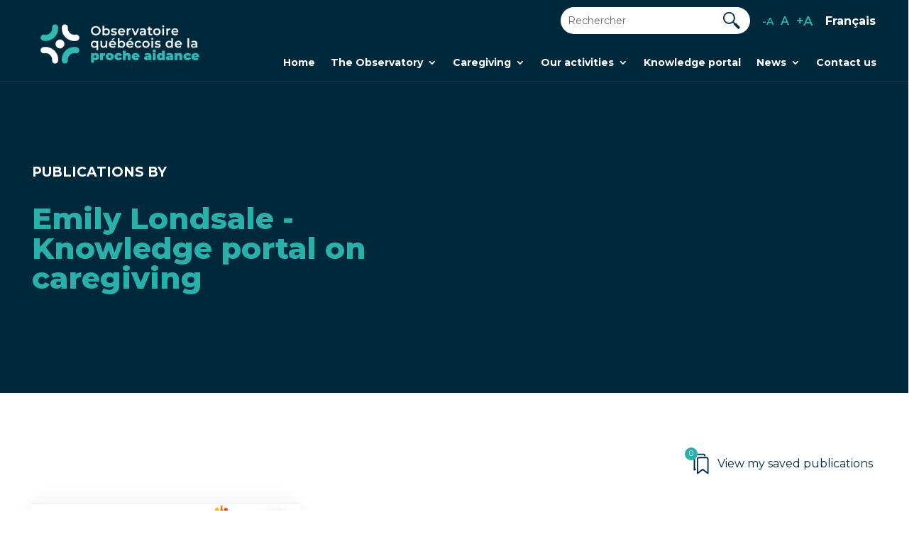

--- FILE ---
content_type: text/css
request_url: https://observatoireprocheaidance.ca/wp-content/plugins/oqpa-directory/public/css/oqpa-directory-public.css?ver=1.0.1696ca6ecd6972
body_size: -86
content:
/**
 * All of the CSS for your public-facing functionality should be
 * included in this file.
 */

.select2{
	max-width: 360px;
}



@media(min-width: 989px){
	.filter-heading{
		pointer-events: none!important;
	}
}

.filter-heading:first-child{
	pointer-events: none!important;
}

.filter-heading:first-child:after{
	display: none;
}
@media(max-width: 989px){
	.directory-root .directory-content .filter-left .filter-container .filter-heading{
		margin-bottom: 20px!important;
	}
	.directory-root .directory-content .filter-left .filter-container .filter-heading:nth-child(1){
		margin-bottom: 0px!important;
	}
}


--- FILE ---
content_type: text/css
request_url: https://observatoireprocheaidance.ca/wp-content/et-cache/taxonomy/auteur/241/et-divi-dynamic-tb-113-tb-8870-tb-20374-late.css?ver=1768553405
body_size: 554
content:
.et-db #et-boc .et-l .et_parallax_bg.et_parallax_bg__sticky,.et-db #et-boc .et-l .et_pb_sticky.et_pb_section_parallax_sticky .et_parallax_bg:not(.et_parallax_bg__sticky),.et-db #et-boc .et-l .et_pb_sticky .et_pb_section_parallax_sticky .et_parallax_bg:not(.et_parallax_bg__sticky){display:none}.et-db #et-boc .et-l .et_pb_sticky.et_pb_section_parallax_sticky .et_parallax_bg.et_parallax_bg__sticky,.et-db #et-boc .et-l .et_pb_sticky .et_pb_section_parallax_sticky .et_parallax_bg.et_parallax_bg__sticky{display:block}.et-db #et-boc .et-l .et_builder_inner_content.has_et_pb_sticky{z-index:inherit}.et-db #et-boc .et-l .et-db #et-boc .et-l #et-fb-app .et_pb_column.has_et_pb_sticky,.et-db #et-boc .et-l .et_pb_column.has_et_pb_sticky{z-index:20}.et-l--header .et-db #et-boc .et-l .et-db #et-boc .et-l #et-fb-app .et_pb_column.has_et_pb_sticky,.et-l--header .et-db #et-boc .et-l .et_pb_column.has_et_pb_sticky{z-index:30}.et-l--footer .et-db #et-boc .et-l .et-db #et-boc .et-l #et-fb-app .et_pb_column.has_et_pb_sticky,.et-l--footer .et-db #et-boc .et-l .et_pb_column.has_et_pb_sticky{z-index:10}.et-db #et-boc .et-l .et_pb_sticky_placeholder{opacity:0!important}.et-db #et-boc .et-l .et_pb_sticky .et_overlay.et_pb_inline_icon_sticky:before,.et-db #et-boc .et-l .et_pb_sticky .et_pb_inline_icon_sticky:before{content:attr(data-icon-sticky)!important}.et-db #et-boc .et-l body .et-script-temporary-measurement{opacity:0}
.et_overlay{z-index:-1;position:absolute;top:0;left:0;display:block;width:100%;height:100%;background:hsla(0,0%,100%,.9);opacity:0;pointer-events:none;-webkit-transition:all .3s;transition:all .3s;border:1px solid #e5e5e5;-webkit-box-sizing:border-box;box-sizing:border-box;-webkit-backface-visibility:hidden;backface-visibility:hidden;-webkit-font-smoothing:antialiased}.et_overlay:before{color:#2ea3f2;content:"\E050";position:absolute;top:50%;left:50%;-webkit-transform:translate(-50%,-50%);transform:translate(-50%,-50%);font-size:32px;-webkit-transition:all .4s;transition:all .4s}.et_portfolio_image,.et_shop_image{position:relative;display:block}.et_pb_has_overlay:not(.et_pb_image):hover .et_overlay,.et_portfolio_image:hover .et_overlay,.et_shop_image:hover .et_overlay{z-index:3;opacity:1}#ie7 .et_overlay,#ie8 .et_overlay{display:none}.et_pb_module.et_pb_has_overlay{position:relative}.et_pb_module.et_pb_has_overlay .et_overlay,article.et_pb_has_overlay{border:none}
@font-face{font-family:FontAwesome;font-style:normal;font-weight:400;font-display:block;src:url(//observatoireprocheaidance.ca/wp-content/themes/Divi/core/admin/fonts/fontawesome/fa-regular-400.eot);src:url(//observatoireprocheaidance.ca/wp-content/themes/Divi/core/admin/fonts/fontawesome/fa-regular-400.eot?#iefix) format("embedded-opentype"),url(//observatoireprocheaidance.ca/wp-content/themes/Divi/core/admin/fonts/fontawesome/fa-regular-400.woff2) format("woff2"),url(//observatoireprocheaidance.ca/wp-content/themes/Divi/core/admin/fonts/fontawesome/fa-regular-400.woff) format("woff"),url(//observatoireprocheaidance.ca/wp-content/themes/Divi/core/admin/fonts/fontawesome/fa-regular-400.ttf) format("truetype"),url(//observatoireprocheaidance.ca/wp-content/themes/Divi/core/admin/fonts/fontawesome/fa-regular-400.svg#fontawesome) format("svg")}@font-face{font-family:FontAwesome;font-style:normal;font-weight:900;font-display:block;src:url(//observatoireprocheaidance.ca/wp-content/themes/Divi/core/admin/fonts/fontawesome/fa-solid-900.eot);src:url(//observatoireprocheaidance.ca/wp-content/themes/Divi/core/admin/fonts/fontawesome/fa-solid-900.eot?#iefix) format("embedded-opentype"),url(//observatoireprocheaidance.ca/wp-content/themes/Divi/core/admin/fonts/fontawesome/fa-solid-900.woff2) format("woff2"),url(//observatoireprocheaidance.ca/wp-content/themes/Divi/core/admin/fonts/fontawesome/fa-solid-900.woff) format("woff"),url(//observatoireprocheaidance.ca/wp-content/themes/Divi/core/admin/fonts/fontawesome/fa-solid-900.ttf) format("truetype"),url(//observatoireprocheaidance.ca/wp-content/themes/Divi/core/admin/fonts/fontawesome/fa-solid-900.svg#fontawesome) format("svg")}@font-face{font-family:FontAwesome;font-style:normal;font-weight:400;font-display:block;src:url(//observatoireprocheaidance.ca/wp-content/themes/Divi/core/admin/fonts/fontawesome/fa-brands-400.eot);src:url(//observatoireprocheaidance.ca/wp-content/themes/Divi/core/admin/fonts/fontawesome/fa-brands-400.eot?#iefix) format("embedded-opentype"),url(//observatoireprocheaidance.ca/wp-content/themes/Divi/core/admin/fonts/fontawesome/fa-brands-400.woff2) format("woff2"),url(//observatoireprocheaidance.ca/wp-content/themes/Divi/core/admin/fonts/fontawesome/fa-brands-400.woff) format("woff"),url(//observatoireprocheaidance.ca/wp-content/themes/Divi/core/admin/fonts/fontawesome/fa-brands-400.ttf) format("truetype"),url(//observatoireprocheaidance.ca/wp-content/themes/Divi/core/admin/fonts/fontawesome/fa-brands-400.svg#fontawesome) format("svg")}

--- FILE ---
content_type: text/css
request_url: https://observatoireprocheaidance.ca/wp-content/themes/Divi-child/lib/css/global.css?ver=1741709593
body_size: 2776
content:
@charset "UTF-8";
.center_it{display:flex;align-items:center;flex-wrap:wrap}.blogue .et_pb_blog_grid .et_pb_salvattore_content{display:grid;grid-template-columns:1fr 1fr 1fr;grid-column-gap:50px}@media (max-width:650px){.blogue .et_pb_blog_grid .et_pb_salvattore_content{grid-template-columns:1fr}}@media (min-width:650px) and (max-width:760px){.blogue .et_pb_blog_grid .et_pb_salvattore_content{grid-template-columns:1fr}.blogue .et_pb_blog_grid .et_pb_salvattore_content .column{display:grid;grid-template-columns:1fr 1fr;grid-column-gap:30px}}@media (min-width:760px) and (max-width:980px){.blogue .et_pb_blog_grid .et_pb_salvattore_content{grid-template-columns:1fr}.blogue .et_pb_blog_grid .et_pb_salvattore_content .column{display:grid;grid-template-columns:1fr 1fr;grid-column-gap:30px}}.blogue .et_pb_blog_grid .et_pb_salvattore_content .column{width:100% !important}.blogue .et_pb_blog_grid .et_pb_salvattore_content .column .et_pb_post{align-content:flex-start;display:flex;flex-wrap:wrap;margin-bottom:50px !important}@media (max-width:989px){.blogue .et_pb_blog_grid .et_pb_salvattore_content .column .et_pb_post{height:auto !important;margin-bottom:40px !important}.blogue .et_pb_blog_grid .et_pb_salvattore_content .column .et_pb_post:last-child{margin-bottom:0px !important}}.blogue .et_pb_blog_grid .et_pb_salvattore_content .column .et_pb_post .et_pb_image_container{width:100%;width:-webkit-fill-available;order:1;margin-bottom:20px}.blogue .et_pb_blog_grid .et_pb_salvattore_content .column .et_pb_post .et_pb_image_container a{margin-bottom:0px}.blogue .et_pb_blog_grid .et_pb_salvattore_content .column .et_pb_post .entry-title{order:3;width:100%}.blogue .et_pb_blog_grid .et_pb_salvattore_content .column .et_pb_post .post-meta{order:2;margin-bottom:20px;width:100%}.blogue .et_pb_blog_grid .et_pb_salvattore_content .column .et_pb_post .post-content{width:100%;order:4}.blogue .et_pb_blog_grid .et_pb_salvattore_content .column .et_pb_post .post-content .more-link{display:block;font-size:0px;margin-top:20px}.blogue .et_pb_blog_grid .et_pb_salvattore_content .column .et_pb_post .post-content .more-link:after{content:"$";color:#2bafab;font-size:32px;font-family:ETmodules !important;font-feature-settings:"kern" off;font-variant:none;font-style:normal;font-weight:400;text-shadow:none;speak:none}.two_cta{display:flex;flex-wrap:wrap}@media (min-width:680px) and (max-width:980px){.two_cta .et_pb_column:nth-child(1),.two_cta .et_pb_column:nth-child(2){width:50% !important}}@media (min-width:980px){.two_cta .et_pb_column:first-child{max-width:300px;margin-left:auto}.two_cta .et_pb_column:last-child{max-width:300px;margin-right:auto !important}}.besion_trigger:hover{cursor:pointer}@media (min-width:680px){.pdf_blurb .et_pb_blurb_content{display:flex;align-items:center}.pdf_blurb .et_pb_blurb_content .et_pb_main_blurb_image{display:block;width:max-content;margin:0}.pdf_blurb .et_pb_blurb_content .et_pb_blurb_description{padding:0px 45px}}.plannification_CTA{background:#e5e9eb;transition:background-color 0.45s ease-in-out;padding:15px !important;font-weight:700;margin-bottom:15px !important;position:relative}.plannification_CTA:hover{transition:background-color 0.45s ease-in-out;background-color:#01293c !important}.plannification_CTA:hover:after{right:20px;transition:right 0.45s ease-in-out, color 0.45s ease-in-out;color:#fff}.plannification_CTA .et_pb_text_inner{max-width:70%}.plannification_CTA:after{transition:right 0.45s ease-in-out, color 0.45s ease-in-out;content:"→";position:absolute;top:12px;font-size:3vw;color:#3bb4b1;right:30px}@media (max-width:980px){.plannification_CTA:after{font-size:30px;top:12px;right:13px}}.observatori_CTA{max-width:500px;padding:10px 0px;font-weight:700;margin-bottom:0px !important;position:relative;color:#3bb4b1;border-bottom:1px solid #01293c82}@media (max-width:980px){.observatori_CTA{max-width:100%}}.observatori_CTA:after{content:"→";position:absolute;top:20%;font-size:37px;color:#3bb4b1;right:3px}@media (min-width:580px) and (max-width:980px){.sub-hero{background-position:80% 90px !important;background-size:260px !important}}@media (min-width:380px) and (max-width:580px){.sub-hero{padding-top:40px !important;padding-bottom:60vw !important;background-position:bottom 60px center !important;background-size:49vw !important}}@media (max-width:380px){.sub-hero{padding-top:40px !important;padding-bottom:70vw !important;background-position:bottom 20vw center !important;background-size:45vw !important}}@media (min-width:580px) and (max-width:980px){.sub-hero-actualities{background-position:22% auto !important;background-size:right 15% center !important}.sub-hero-actualities .et_pb_module{max-width:60%}}@media (min-width:400px) and (max-width:580px){.sub-hero-actualities{padding-top:40px !important;padding-bottom:60vw !important;background-position:bottom 70px center !important;background-size:49vw !important}}@media (max-width:400px){.sub-hero-actualities{padding-top:40px !important;padding-bottom:70vw !important;background-position:bottom 20vw center !important;background-size:45vw !important}}.equipe_grid{display:grid;grid-template-columns:1fr 1fr 1fr;grid-column-gap:30px;grid-row-gap:30px}@media (min-width:620px) and (max-width:980px){.equipe_grid{grid-template-columns:1fr 1fr}}@media (max-width:620px){.equipe_grid{grid-template-columns:1fr}}.equipe_grid .equipe_single{background:#fff;box-shadow:3px 3px 26px -1px #efefef}.equipe_grid .equipe_single .equipe_image img{height:320px;object-fit:cover}.equipe_grid .equipe_single .equipe_content{padding:15px}.equipe_grid .equipe_single .equipe_content .link{display:block;margin:10px 0}.equipe_grid .equipe_single .equipe_content .equipe_meta .equipe_nom{font-weight:600;margin-bottom:0px;padding-bottom:2px}.equipe_grid .equipe_single .equipe_content .equipe_meta .equipe_position{max-width:320px;padding:3px 0;font-size:14px;margin-bottom:0px;line-height:1.3rem}.equipe_grid .equipe_single .equipe_content .equipe_meta .equipe_position_description{font-size:14px;line-height:1rem}.equipe_grid .equipe_single .equipe_content .equipe_social{margin-top:15px;display:grid;grid-template-columns:5fr 1fr;grid-column-gap:30px;align-items:flex-end;min-height:38px}.equipe_grid .equipe_single .equipe_content .equipe_social .equipe_link .telephone a{font-size:15px;color:#242347}.equipe_grid .equipe_single .equipe_content .equipe_social .equipe_link .telephone a .telephone_vector{margin-right:7px}.equipe_grid .equipe_single .equipe_content .equipe_social .equipe_link .email a{font-size:15px;color:#242347}.equipe_grid .equipe_single .equipe_content .equipe_social .equipe_link .email a .email_vector{margin-right:7px}.equipe_grid .equipe_single .equipe_content .equipe_social .equipe_popup{text-align:right}.equipe_grid .equipe_single .equipe_content .equipe_social .equipe_popup .arrow:hover{cursor:pointer}.equipe_modal{background:#0000008f;min-height:100vh;position:fixed;display:flex;top:0;left:0;min-width:100vw;z-index:999999}.equipe_modal .modal_content{width:50%;background:#fff;align-items:center;margin:auto;position:relative}@media (min-width:620px) and (max-width:980px){.equipe_modal .modal_content{width:70%}}@media (max-width:620px){.equipe_modal .modal_content{width:90%}}.equipe_modal .modal_content .modal_close{position:absolute;right:10px;top:10px}.equipe_modal .modal_content .modal_close .close:hover{cursor:pointer}.equipe_modal .modal_content .modal_image img{max-height:300px;object-fit:cover;object-position:top}.equipe_modal .modal_content .modal_inner_content{max-height:85vh;overflow:scroll;padding:30px 50px}@media (min-width:620px) and (max-width:980px){.equipe_modal .modal_content .modal_inner_content{padding:30px}}@media (max-width:620px){.equipe_modal .modal_content .modal_inner_content{padding:20px}}.equipe_modal .modal_content .modal_inner_content .modal_meta .equipe_nom{margin-bottom:0px;padding-bottom:2px}.equipe_modal .modal_content .modal_inner_content .modal_meta .equipe_position{padding-bottom:0px;font-size:14px;margin-bottom:0px}.equipe_modal .modal_content .modal_inner_content .modal_meta .equipe_position_description{font-size:14px;line-height:1rem;font-style:italic}.equipe_modal .modal_content .modal_inner_content .modal_description{margin-top:25px}.equipe_modal .modal_content .modal_inner_content .modal_links{display:flex;align-items:center;margin-top:25px}.equipe_modal .modal_content .modal_inner_content .modal_links>div:first-child{margin-right:20px}.equipe_modal .modal_content .modal_inner_content .modal_links .telephone a{font-size:15px;color:#242347}.equipe_modal .modal_content .modal_inner_content .modal_links .telephone a .telephone_vector{margin-right:7px}.equipe_modal .modal_content .modal_inner_content .modal_links .email a{font-size:15px;color:#242347}.equipe_modal .modal_content .modal_inner_content .modal_links .email a .email_vector{margin-right:7px}.dark .equipe_single{box-shadow:3px 3px 26px -1px #cbd4d7;background-color:#e5e9eb}.download .et_pb_blurb_content{display:flex}.download .et_pb_blurb_content .et_pb_main_blurb_image{order:1}.download .et_pb_blurb_content .et_pb_blurb_container{padding-left:0px;padding-right:10px}.download .et_pb_blurb_content .et_pb_blurb_container .et_pb_blurb_description{margin-top:8px}.et_pb_scroll_top{background:#01293c !important}.center-blurb .et_pb_blurb_content{display:flex;align-items:center}.center-blurb .et_pb_blurb_content .et_pb_main_blurb_image{margin-bottom:0px}.percentage-bars .et_pb_blurb_content{display:flex;align-items:center}@media (max-width:620px){.percentage-bars .et_pb_blurb_content{flex-wrap:wrap}}.percentage-bars .et_pb_blurb_content .et_pb_main_blurb_image{width:max-content;margin-bottom:0px}@media (max-width:620px){.percentage-bars .et_pb_blurb_content .et_pb_main_blurb_image{margin-bottom:6px}}.percentage-bars .et_pb_blurb_content .et_pb_main_blurb_image img{max-height:60px}@media (max-width:620px){.percentage-bars .et_pb_blurb_content .et_pb_main_blurb_image img{max-height:46px}}.percentage-bars .et_pb_blurb_content .et_pb_blurb_container{margin-bottom:10px}@media (max-width:620px){.percentage-bars .et_pb_blurb_content .et_pb_blurb_container{width:100%}}.percentage-bars .et_pb_blurb_content .et_pb_blurb_container .et_pb_blurb_description{width:max-content}.percentage-bars .et_pb_blurb_content .et_pb_blurb_container .et_pb_blurb_description .percentage-bold{padding-right:10px;font-size:34px;position:relative;top:6px;font-weight:700}@media (max-width:620px){.percentage-bars .et_pb_blurb_content .et_pb_blurb_container .et_pb_blurb_description .percentage-bold{font-size:24px}}.clock-bold{font-size:29px;font-weight:700}.et_pb_button::after{top:50% !important;transform:translateY(-50%) !important}.et_pb_section:not(.full_width)>.et_pb_row{width:93% !important}.oqpa-authors{padding-left:0 !important}.oqpa-authors li{list-style-type:none}.oqpa-authors li::marker{color:#2BAFAB !important}.oqpa-authors li a{color:#fff !important}.oqpa-authors li a:hover{color:#2BAFAB !important}@media (min-width:1900px){.cards .capsule{width:17%;font-size:14px}.cards .first-card{top:460px}.cards .second-card{top:220px}.cards .third-card{top:-40px}.cards .fourth-card{width:22%;top:-80px}.cards .fifth-card{top:160px;font-size:22px}.cards .sixth-card{top:-40px}.cards .seventh-card{top:220px}.cards .eighth-card{top:460px;min-height:120px}}.chips .capsule p{padding-bottom:0px !important}@media (min-width:1900px){.chips .capsule:nth-last-child(1){top:-30px !important}.chips .capsule:nth-last-child(2){top:60px !important}.chips .capsule:nth-last-child(3){top:60px !important}.chips .capsule:nth-last-child(4){top:-30px !important}}@media (min-width:1900px){.sub-heading{font-size:30px !important}}@media (min-width:1900px){.trigger-arrow{width:600px !important}}@media (min-width:1900px){.blurb-effect{font-size:30px !important}.blurb-effect .et_pb_blurb_description{font-size:22px}}@media (min-width:1900px){.chips .capsule{font-size:14px}}.capsule{transition:transform 0.45s ease-in-out, background 0.22s linear;max-width:300px;margin:auto;padding:20px;margin-bottom:15px !important}@media (min-width:1900px){.capsule.cards{font-size:14px}}@media (min-width:1200px){.capsule{max-width:25%;padding:20px}}@media (min-width:980px) and (max-width:1200px){.capsule{max-width:24%;padding:12px 16px}}.capsule:hover{transform:scale(1.05);transition:transform 0.45s ease-in-out, background 0.22s linear;cursor:pointer;background-color:#00293c;color:#fff}.capsule p{padding-bottom:3px !important}.modal-trigger{transition:transform 0.45s ease-in-out, background 0.22s linear}.modal-trigger:hover{cursor:pointer}.modal-trigger:hover.blurb-effect{transform:scale(1.05);transition:transform 0.45s ease-in-out, background 0.22s linear}.equipe_modal.infographics{font-size:14px}.equipe_modal.infographics .modal_description{margin-top:5px !important}.equipe_modal.infographics .modal_description .modal-inner-title{font-size:28px;line-height:1em;font-weight:700}@media (max-width:980px){.equipe_modal.infographics .modal_description .modal-inner-title{font-size:22px}}.equipe_modal.infographics sup{bottom:0.5em}.equipe_modal.infographics ul{list-style-type:disc;margin-bottom:15px;margin-left:15px}.equipe_modal.infographics ul>li{margin-bottom:4px}.equipe_modal.infographics ul>li>div{margin-top:20px}.equipe_modal.infographics ul>li>ul{margin-left:27px;margin-top:8px;list-style-type:circle}.equipe_modal.infographics ul>li>ul>li>ul{list-style-type:square}.equipe_modal.infographics p{padding-bottom:0px;margin-bottom:15px}@media (max-width:989px){.lang-en .group_actions .modal-trigger-single{font-size:12px}.lang-en .group_actions .modal-trigger-single:nth-child(1){padding:22px 18px !Important}.lang-en .group_actions .modal-trigger-single:nth-child(2){padding:30px 30px !Important}.lang-en .group_actions .modal-trigger-single:nth-child(3){padding:23px 8px !Important}.lang-en .group_actions .modal-trigger-single p{padding-bottom:0px}}@media (min-width:989px) and (max-width:1100px){.lang-en .group_actions .modal-trigger-single{font-size:12px}.lang-en .group_actions .modal-trigger-single:nth-child(1){padding:22px 18px !Important}.lang-en .group_actions .modal-trigger-single:nth-child(2){padding:30px 30px !Important}.lang-en .group_actions .modal-trigger-single:nth-child(3){padding:23px 8px !Important}.lang-en .group_actions .modal-trigger-single p{padding-bottom:0px}}@media (min-width:1100px) and (max-width:1200px){.lang-en .group_actions .modal-trigger-single{font-size:12px}.lang-en .group_actions .modal-trigger-single:nth-child(1){padding:30px 25px !Important}.lang-en .group_actions .modal-trigger-single:nth-child(2){padding:39px 38px !Important}.lang-en .group_actions .modal-trigger-single:nth-child(3){padding:32px 12px !important}.lang-en .group_actions .modal-trigger-single p{padding-bottom:0px}}@media (min-width:1200px) and (max-width:1900px){.lang-en .group_actions .modal-trigger-single{font-size:14px}.lang-en .group_actions .modal-trigger-single:nth-child(1){padding:30px 25px !Important}.lang-en .group_actions .modal-trigger-single:nth-child(2){padding:39px 38px !Important}.lang-en .group_actions .modal-trigger-single:nth-child(3){padding:32px 12px !important}.lang-en .group_actions .modal-trigger-single p{padding-bottom:0px}}@media (min-width:1900px){.group_actions .modal-trigger-single{font-size:14px}.group_actions .modal-trigger-single:nth-child(1){padding:30px 25px !Important}.group_actions .modal-trigger-single:nth-child(2){padding:39px 38px !Important}.group_actions .modal-trigger-single:nth-child(3){padding:32px 12px !important}.group_actions .modal-trigger-single p{padding-bottom:0px}}.group_actions:hover .modal-trigger-single{transition:background 0.22s linear;cursor:pointer;background-color:#00293c;color:#fff}@media (min-width:1900px){.lang-fr .group_actions .modal-trigger-single{padding:45px 21px !Important}}.bar{margin:25px 0;display:grid;grid-template-columns:1fr 9fr;grid-column-gap:15px}@media (min-width:1900px){.lang-en .cards li{line-height:1.4rem !important}.lang-en .cards .capsule{width:17%;font-size:16px}.lang-en .cards .first-card{top:460px}.lang-en .cards .second-card{top:200px;width:20%}.lang-en .cards .third-card{top:-75px;width:100%}.lang-en .cards .fourth-card{width:35%;top:-108px}.lang-en .cards .fifth-card{top:160px;font-size:22px}.lang-en .cards .sixth-card{top:-40px;width:20%}.lang-en .cards .seventh-card{top:220px}.lang-en .cards .eighth-card{top:460px;min-height:120px}}.page-id-3348 .et_pb_text_9 a:first-child{margin-left:2px;margin-right:5px}.page-id-3348 .et_pb_text_9 a:last-child{margin-right:-2px;margin-left:5px}.page-id-3306 .sub-hero-actualities h1{line-height:1.2em}.page-id-3446 #concertation .et_pb_toggle .et_pb_toggle_content>strong:first-child{margin-right:4px}.et-tb-has-body .et_pb_post_content .et_pb_section .et_pb_row{width:100% !important}.et-tb-has-body .et_pb_post_content .et_pb_section:first-child{padding-top:0 !important}.et-tb-has-body .et_pb_post_content .et_pb_section:first-child .et_pb_row:first-child{padding-top:0 !important}.page-id-413 .add_space,.page-id-3274 .add_space{display:none}#el_modal_popup_module_6 .el_modal_popup_body .et_pb_text strong,#el_modal_popup_module_9 .el_modal_popup_body .et_pb_text strong{display:block}.s-block strong{display:block}.add_spacing strong{display:block}.el_modal_popup_body .et_pb_text ul li{margin-bottom:5px}.el_modal_popup_body .et_pb_text ul li::marker{font-size:large}

--- FILE ---
content_type: text/css
request_url: https://observatoireprocheaidance.ca/wp-content/themes/Divi-child/lib/css/hero.css?ver=1741709593
body_size: 3347
content:
@charset "UTF-8";
#hero_v1.et_pb_section>.et_pb_row>.et_pb_column:first-child{max-width:400px;margin-right:auto}@media (max-width:980px){#hero_v1.et_pb_section>.et_pb_row>.et_pb_column:first-child{order:2;max-width:100%;margin-top:30px;margin-bottom:0px}}@media (max-width:980px){#hero_v1.et_pb_section>.et_pb_row>.et_pb_column:last-child .et_pb_image{max-width:400px;margin:auto}}.directory-root .filters-top{display:flex;flex-wrap:wrap;gap:20px;align-items:center;justify-content:space-between}.directory-root .filters-top .fav_counts{display:contents}@media (max-width:789px){.directory-root .filters-top .fav_counts .fav_count{margin-left:0}}.directory-root .filters-top .filter-container{display:flex;align-items:center;flex-wrap:wrap}.directory-root .filters-top .filter-container .filter-heading{margin-bottom:0px;font-weight:700;font-size:30px;color:#00293c;padding-right:15px}@media (max-width:980px){.directory-root .filters-top .filter-container .filter-heading{margin-bottom:20px}}.directory-root .filters-top .filter-container .filter-actions{padding:0px;list-style-type:none;display:flex;align-items:center;flex-wrap:wrap}.directory-root .filters-top .filter-container .filter-actions li{margin-right:7px;padding:9px 15px;font-weight:700;color:#fff;background-color:#88cccb;transition:background-color 0.2s ease-in-out}@media (max-width:980px){.directory-root .filters-top .filter-container .filter-actions li{margin-bottom:7px}}.directory-root .filters-top .filter-container .filter-actions li.active{background-color:#2bafab;transition:background-color 0.2s ease-in-out}.directory-root .filters-top .filter-container .filter-actions li:hover{background-color:#2bafab;transition:background-color 0.2s ease-in-out;cursor:pointer}.directory-root .directory-content{margin-top:50px;display:grid;grid-template-columns:1fr 2fr;grid-column-gap:40px;grid-row-gap:40px}@media (max-width:980px){.directory-root .directory-content{grid-template-columns:1fr}}.directory-root .directory-content .filter-left{align-self:flex-start;background:#fff;border-radius:2px;box-shadow:0px 0px 20px 0px #eee}.directory-root .directory-content .filter-left .filter-container .filter-heading{padding:30px 30px 10px 30px;margin-bottom:0px;font-weight:700;font-size:24px;color:#00293c}@media (max-width:980px){.directory-root .directory-content .filter-left .filter-container .filter-heading{position:relative}.directory-root .directory-content .filter-left .filter-container .filter-heading::after{content:"↓";font-weight:400;font-size:36px;color:#2bafab;position:absolute;right:20px;top:50%;transform:translateY(-50%)}.directory-root .directory-content .filter-left .filter-container .filter-heading:hover{cursor:pointer}.directory-root .directory-content .filter-left .filter-container .filter-heading.active::after{content:"↑"}}.directory-root .directory-content .filter-left .filter-container .filter-search{padding:10px 30px 10px 30px}.directory-root .directory-content .filter-left .filter-container .filter-search .reset-search{font-weight:600;text-align:right;width:max-content;text-decoration:underline;margin-right:auto;margin-top:20px}.directory-root .directory-content .filter-left .filter-container .filter-search .reset-search:hover{cursor:pointer}.directory-root .directory-content .filter-left .filter-container .filter-search .search-super-wrapper{align-items:center}.directory-root .directory-content .filter-left .filter-container .filter-search .search-super-wrapper .or--search{position:relative !important;border-radius:20px 20px 20px 20px;background-color:#e5e9eb;display:flex;margin-top:15px}.directory-root .directory-content .filter-left .filter-container .filter-search .search-super-wrapper .or--search .clone{display:flex;flex-direction:column;align-items:center;justify-content:center}.directory-root .directory-content .filter-left .filter-container .filter-search .search-super-wrapper .or--search .clone span{font-size:16px;background-color:#88cccb;color:#fff;display:flex;align-items:center;justify-content:center;width:18px;height:18px;border-radius:3px;aspect-ratio:1;text-align:center}.directory-root .directory-content .filter-left .filter-container .filter-search .search-super-wrapper .or--search .clone span:hover{cursor:pointer;background-color:#2bafab}.directory-root .directory-content .filter-left .filter-container .filter-search .search-super-wrapper .or--search .clone span.remove{position:absolute;left:-24px}.directory-root .directory-content .filter-left .filter-container .filter-search .search-super-wrapper .or--search .clone span.add{position:absolute;right:-24px}.directory-root .directory-content .filter-left .filter-container .filter-search .search-super-wrapper .or--search .search-action{color:transparent;background-color:#e5e9eb;padding-top:1.1em !important;padding-right:0.715em !important;padding-bottom:1.1em !important;padding-left:0.715em !important;right:0;border-radius:0 20px 20px 0;border-width:0px;border-style:none;background-image:url(https://observatoireprocheaidance.ca/wp-content/uploads/2022/09/search-icon.png);background-position-x:11px;background-position-y:center;overflow:hidden;background-size:24px;background-repeat:no-repeat;width:49px}.directory-root .directory-content .filter-left .filter-container .filter-search .search-super-wrapper .or--search .search-action:hover{cursor:pointer}.directory-root .directory-content .filter-left .filter-container .filter-search .search-super-wrapper .or--search .search-input{background-color:transparent;padding-top:0.815em !important;padding-right:0.715em !important;padding-bottom:0.815em !important;padding-left:0.715em !important;height:auto;min-height:0;border-width:0px;width:100%;font-size:16px;font-weight:500}.directory-root .directory-content .filter-left .filter-container .filter-search .search-super-wrapper .filter-search-type{border:1px solid;border-radius:3px;padding:2px;display:flex;display:none}.directory-root .directory-content .filter-left .filter-container .filter-search .search-super-wrapper .filter-search-type .AND,.directory-root .directory-content .filter-left .filter-container .filter-search .search-super-wrapper .filter-search-type .OR{border-radius:3px;padding:3px 5px;margin:1px;text-align:center;font-size:14px}.directory-root .directory-content .filter-left .filter-container .filter-search .search-super-wrapper .filter-search-type .AND:hover,.directory-root .directory-content .filter-left .filter-container .filter-search .search-super-wrapper .filter-search-type .OR:hover{cursor:pointer;background-color:#2bafab;color:#fff;transition:all 0.15s ease-in}.directory-root .directory-content .filter-left .filter-container .filter-search .search-super-wrapper .filter-search-type .active{color:#fff;background-color:#000}.directory-root .directory-content .filter-left .filter-container .filter-search .search-super-wrapper .filter-search-type hr{margin:0}.directory-root .directory-content .filter-left .filter-container .filter-search .search-super-wrapper .search-wrapper{position:relative !important;border-radius:20px 20px 20px 20px;background-color:#e5e9eb;display:flex}.directory-root .directory-content .filter-left .filter-container .filter-search .search-super-wrapper .search-wrapper .or---search{display:flex}.directory-root .directory-content .filter-left .filter-container .filter-search .search-super-wrapper .search-wrapper .or---search .clone span{font-size:16px;background-color:#88cccb;color:#fff;display:flex;align-items:center;justify-content:center;width:18px;height:18px;border-radius:3px;aspect-ratio:1;text-align:center}.directory-root .directory-content .filter-left .filter-container .filter-search .search-super-wrapper .search-wrapper .or---search .clone span:hover{cursor:pointer;background-color:#2bafab}.directory-root .directory-content .filter-left .filter-container .filter-search .search-super-wrapper .search-wrapper .or---search .clone span.remove{position:absolute;left:-24px}.directory-root .directory-content .filter-left .filter-container .filter-search .search-super-wrapper .search-wrapper .or---search .clone span.add{position:absolute;right:-24px;top:50%;transform:translateY(-50%)}.directory-root .directory-content .filter-left .filter-container .filter-search .search-super-wrapper .search-wrapper .search-input{background-color:transparent;padding-top:0.815em !important;padding-right:0.715em !important;padding-bottom:0.815em !important;padding-left:0.715em !important;height:auto;min-height:0;border-width:0px;width:100%;font-size:16px;font-weight:500}.directory-root .directory-content .filter-left .filter-container .filter-search .search-super-wrapper .search-wrapper #filter-search-type{background:inherit;border-width:0;font-weight:600}.directory-root .directory-content .filter-left .filter-container .filter-search .search-super-wrapper .search-wrapper .search-action{color:transparent;background-color:#e5e9eb;border-radius:0 20px 20px 0;padding-top:1.1em !important;padding-right:0.715em !important;padding-bottom:1.1em !important;padding-left:0.715em !important;right:0;border-width:0px;border-style:none;background-image:url(https://observatoireprocheaidance.ca/wp-content/uploads/2022/09/search-icon.png);background-position-x:11px;background-position-y:center;overflow:hidden;background-size:24px;background-repeat:no-repeat;width:49px}.directory-root .directory-content .filter-left .filter-container .filter-search .search-super-wrapper .search-wrapper .search-action:hover{cursor:pointer}@media (max-width:980px){.directory-root .directory-content .filter-left .filter-container .filter-helper{display:none}}.directory-root .directory-content .filter-left .filter-container .filter-helper .widget{border-bottom:1px solid #00293c}.directory-root .directory-content .filter-left .filter-container .filter-helper .widget .accordion{padding:15px 30px}.directory-root .directory-content .filter-left .filter-container .filter-helper .widget .accordion .accordion-head .heading{margin-bottom:0px;font-weight:700;font-size:16px;color:#00293c;position:relative}.directory-root .directory-content .filter-left .filter-container .filter-helper .widget .accordion .accordion-head .heading::after{content:"↓";font-weight:400;font-size:36px;color:#2bafab;position:absolute;right:0;top:-3px}.directory-root .directory-content .filter-left .filter-container .filter-helper .widget .accordion .accordion-head .heading:hover{cursor:pointer}.directory-root .directory-content .filter-left .filter-container .filter-helper .widget .accordion .accordion-head .heading.active::after{content:"↑"}.directory-root .directory-content .filter-left .filter-container .filter-helper .widget .accordion .accordion-body{display:none}.directory-root .directory-content .filter-left .filter-container .filter-helper .widget .accordion .accordion-body .filter-wrap{display:flex;justify-content:center;flex-wrap:wrap;grid-column-gap:8px;margin:15px 0;grid-row-gap:5px}.directory-root .directory-content .filter-left .filter-container .filter-helper .widget .accordion .accordion-body .filter-wrap .letter{padding:0px;width:26px;background:#e8e6e6cc;height:24px;text-align:center;border-radius:2px}.directory-root .directory-content .filter-left .filter-container .filter-helper .widget .accordion .accordion-body .filter-wrap .letter.active{background:#000;color:#fff}.directory-root .directory-content .filter-left .filter-container .filter-helper .widget .accordion .accordion-body .filter-wrap .letter:hover{cursor:pointer;background:#000;color:#fff}.directory-root .directory-content .filter-left .filter-container .filter-helper .widget .accordion .accordion-body .years_wrapper .after_year,.directory-root .directory-content .filter-left .filter-container .filter-helper .widget .accordion .accordion-body .years_wrapper .before_year{border-width:0px;padding:8px 40px;margin-top:6px;border-bottom:1px solid #01293c}.directory-root .directory-content .filter-left .filter-container .filter-helper .widget .accordion .accordion-body .years_wrapper .after_year{margin-right:10px}.directory-root .directory-content .filter-left .filter-container .filter-helper .widget .accordion .accordion-body .years_wrapper .before_year{margin-left:10px}.directory-root .directory-content .filter-left .filter-container .filter-helper .widget .accordion .accordion-body .list{margin-top:6px;padding:0px;list-style-type:none}.directory-root .directory-content .filter-left .filter-container .filter-helper .widget .accordion .accordion-body .list li{display:flex;align-items:flex-start}.directory-root .directory-content .filter-left .filter-container .filter-helper .widget .accordion .accordion-body .list li input{margin-top:2px;margin-right:6px;-webkit-appearance:none;background-color:#fafafa;border:1px solid #cacece;box-shadow:0 1px 2px rgba(0, 0, 0, 0.05), inset 0px -15px 10px -12px rgba(0, 0, 0, 0.05);padding:9px;border-radius:3px;display:inline-block;position:relative}.directory-root .directory-content .filter-left .filter-container .filter-helper .widget .accordion .accordion-body .list li input:active{box-shadow:0 1px 2px rgba(0, 0, 0, 0.05), inset 0px 1px 3px rgba(0, 0, 0, 0.1)}.directory-root .directory-content .filter-left .filter-container .filter-helper .widget .accordion .accordion-body .list li input:checked{background-color:#e9ecee;border:1px solid #adb8c0;box-shadow:0 1px 2px rgba(0, 0, 0, 0.05), inset 0px -15px 10px -12px rgba(0, 0, 0, 0.05), inset 15px 10px -12px rgba(255, 255, 255, 0.1);color:#99a1a7}.directory-root .directory-content .filter-left .filter-container .filter-helper .widget .accordion .accordion-body .list li input:checked:after{content:"✔";font-size:14px;position:absolute;top:0px;left:3px;color:#01293c}.directory-root .directory-content .filter-left .filter-container .filter-helper .widget .accordion .accordion-body .list li input:checked:active{box-shadow:0 1px 2px rgba(0, 0, 0, 0.05), inset 0px 1px 3px rgba(0, 0, 0, 0.1)}.directory-root .directory-content .filter-left .filter-container .filter-helper .widget .accordion .accordion-body .list li label .small-taxonomy-image,.directory-root .directory-content .filter-left .filter-container .filter-helper .widget .accordion .accordion-body .list li label .small-taxonomy-image img{width:19px;margin:0 3px}.directory-root .directory-content .filter-left .filter-container .filter-helper .widget .accordion .accordion-body .list li.active label{color:#2bafab}.directory-root .directory-content .filter-left .filter-container .filter-helper .reset-btn{color:#fff;background-color:#2bafab;font-weight:700;font-size:18px;padding:15px 30px;position:relative;transition:background-color 0.45s ease-in}.directory-root .directory-content .filter-left .filter-container .filter-helper .reset-btn::after{content:"→";font-size:39px;position:absolute;right:20px;top:11px;transition:right 0.45s ease-in}.directory-root .directory-content .filter-left .filter-container .filter-helper .reset-btn:hover{cursor:pointer;background-color:#00293C;transition:background-color 0.45s ease-in}.directory-root .directory-content .filter-left .filter-container .filter-helper .reset-btn:hover::after{right:10px;transition:right 0.45s ease-in}.directory-root .directory-content .content{position:relative}.directory-root .directory-content .content .preloader{position:absolute;width:100%;display:flex;align-items:center;justify-content:center;height:100%;background:#01293c52;z-index:999999}.directory-root .directory-content .content .oqpa-response .pagination{margin-top:50px;text-align:center}.directory-root .directory-content .content .oqpa-response .pagination .page-numbers{margin:0 10px;font-size:22px;font-weight:700}.directory-root .directory-content .content .oqpa-response .no-result-found{font-size:24px;color:#00293c;font-weight:700}.oqpa-grid{display:grid;grid-template-columns:1fr 1fr;grid-row-gap:30px;grid-column-gap:30px;align-items:flex-start}@media (min-width:989px){.oqpa-grid.wishlist{grid-template-columns:1fr 1fr 1fr}}@media (max-width:620px){.oqpa-grid{grid-template-columns:1fr}}@media (min-width:620px) and (max-width:980px){.oqpa-grid{grid-template-columns:1fr 1fr}}.oqpa-grid .grid-col{box-shadow:0px 0px 30px 0px #f0efef;background-color:#fff}.oqpa-grid .grid-col .post-featured-image{position:relative}.oqpa-grid .grid-col .post-featured-image .grid-image img,.oqpa-grid .grid-col .post-featured-image .grid-image{width:100%}.oqpa-grid .grid-col .post-featured-image .opqa-publication{position:absolute;bottom:0;left:15px;background:#00293c;border-radius:100px;width:50px;height:50px;display:flex;align-items:center;justify-content:center;padding:10px;box-shadow:0px 0px 10px 0px #01293ca6}.oqpa-grid .grid-col .post-meta{padding:10px 30px 40px}@media (max-width:980px){.oqpa-grid .grid-col .post-meta{padding:10px 15px 40px}}.oqpa-grid .grid-col .post-meta .post-meta-wrapper{margin-bottom:20px;display:grid;grid-template-columns:1fr;font-size:14px}.oqpa-grid .grid-col .post-meta .post-meta-wrapper .post-author{padding-left:0px}.oqpa-grid .grid-col .post-meta .post-meta-wrapper .post-author .oqpa-authors{padding-bottom:0px !important}.oqpa-grid .grid-col .post-meta .post-meta-wrapper .post-author .oqpa-authors li a{color:#2bafab !important}.oqpa-grid .grid-col .post-meta .post-meta-wrapper .post-author .name{color:#2bafab}.oqpa-grid .grid-col .post-meta .post-meta-wrapper .post-date{padding-right:10px;position:relative}.oqpa-grid .grid-col .post-meta .post-meta-wrapper .post-date::after{content:"";width:100%;bottom:0px;height:1px;margin:10px 0;left:0px;display:block;background-color:#00293c}.oqpa-grid .grid-col .post-meta .post-title{font-weight:700;font-size:22px;color:#00293c;word-break:break-word}.oqpa-grid .grid-col .post-actions{display:grid;grid-template-columns:2.5fr 4fr 1fr;align-items:flex-end}.oqpa-grid .grid-col .post-actions .post-proche-aidance{padding-right:5px;padding-left:5px}.oqpa-grid .grid-col .post-actions .post-proche-aidance ul{padding:0;display:flex;align-items:center;justify-content:space-evenly;list-style-type:none !important}.oqpa-grid .grid-col .post-actions .post-proche-aidance ul li{margin-right:4px;margin-left:4px}.oqpa-grid .grid-col .post-actions .post-proche-aidance ul li .small-vector,.oqpa-grid .grid-col .post-actions .post-proche-aidance ul li .small-vector img{width:32px}.oqpa-grid .grid-col .post-actions .post-format-lang{border-left:1px solid #00293c;height:100%}.oqpa-grid .grid-col .post-actions .post-format-lang .format-lang{padding:5px 10px;line-height:1.1rem;font-size:14px;color:#2bafab}.oqpa-grid .grid-col .post-actions .post-link{display:flex;align-items:center;justify-content:flex-end;height:100%;max-height:47px}.oqpa-grid .grid-col .post-actions .post-link a{height:100%;padding:9px 8px;min-height:47px;width:47px;background-color:#2bafab;color:#fff;font-size:33px;transition:background-color 0.45s ease-in}.oqpa-grid .grid-col .post-actions .post-link a:hover{background-color:#00293c;transition:background-color 0.45s ease-in}.caregiver-listing{list-style-type:none !important;padding:0px !important;margin-top:10px}.caregiver-listing li{display:flex;align-items:center;margin-bottom:3px}.caregiver-listing li .small-vector img,.caregiver-listing li .small-vector{margin-right:6px;max-width:26px}.member-social{text-align:center;transition:all 0.45s ease-in-out;display:flex;flex-wrap:wrap;justify-content:flex-start;margin:12px 0px 0px 0px}.member-social a:first-child{margin-left:0px !important}.social_facebook:before{content:""}.social_instagram:before{content:""}.social_linkedin:before{content:""}.social_pinterest:before{content:""}.social_youtube:before{content:""}.member-social a{margin:4px 6px}.icon_phone:before{content:""}.member-social span:before{background-color:#01293c;font-family:ETmodules;speak:none;font-style:normal;border-radius:100px;font-weight:400;-webkit-font-feature-settings:normal;font-feature-settings:normal;font-variant:normal;text-transform:none;line-height:1;-webkit-font-smoothing:antialiased;-moz-osx-font-smoothing:grayscale;text-shadow:0 0;direction:ltr;height:32px;width:32px;font-size:16px;line-height:32px;display:block;color:#fff;-webkit-transition:color 0.3s;transition:color 0.3s;position:relative;z-index:10}.member-links span{display:flex;align-items:center}.member-links span:before{margin-right:10px;background-color:#efe6d7;font-family:ETmodules;speak:none;font-style:normal;border-radius:100px;font-weight:400;-webkit-font-feature-settings:normal;font-feature-settings:normal;font-variant:normal;text-transform:none;line-height:1;-webkit-font-smoothing:antialiased;-moz-osx-font-smoothing:grayscale;text-shadow:0 0;direction:ltr;height:32px;width:32px;font-size:16px;line-height:32px;display:block;color:#52312A;-webkit-transition:color 0.3s;transition:color 0.3s;position:relative;z-index:10}.author_grid .oqpa-response .oqpa-grid{display:grid;grid-template-columns:1fr 1fr 1fr;grid-row-gap:30px;grid-column-gap:30px;align-items:flex-start}@media (max-width:620px){.author_grid .oqpa-response .oqpa-grid{grid-template-columns:1fr}}@media (min-width:620px) and (max-width:980px){.author_grid .oqpa-response .oqpa-grid{grid-template-columns:1fr 1fr}}.author_grid .oqpa-response .oqpa-grid .grid-col{box-shadow:0px 0px 30px 0px #f0efef;background-color:#fff}.author_grid .oqpa-response .oqpa-grid .grid-col .post-featured-image{position:relative}.author_grid .oqpa-response .oqpa-grid .grid-col .post-featured-image .grid-image img,.author_grid .oqpa-response .oqpa-grid .grid-col .post-featured-image .grid-image{width:100%}.author_grid .oqpa-response .oqpa-grid .grid-col .post-featured-image .opqa-publication{position:absolute;bottom:0;left:15px;background:#00293c;border-radius:100px;width:50px;height:50px;display:flex;align-items:center;justify-content:center;padding:10px;box-shadow:0px 0px 10px 0px #01293ca6}.author_grid .oqpa-response .oqpa-grid .grid-col .post-meta{padding:10px 30px 40px}@media (max-width:980px){.author_grid .oqpa-response .oqpa-grid .grid-col .post-meta{padding:10px 15px 40px}}.author_grid .oqpa-response .oqpa-grid .grid-col .post-meta .post-meta-wrapper{margin-bottom:20px;display:grid;grid-template-columns:1fr;font-size:14px}.author_grid .oqpa-response .oqpa-grid .grid-col .post-meta .post-meta-wrapper .post-author{padding-top:10px}.author_grid .oqpa-response .oqpa-grid .grid-col .post-meta .post-meta-wrapper .post-author .name{color:#2bafab}.author_grid .oqpa-response .oqpa-grid .grid-col .post-meta .post-meta-wrapper .post-date{padding-right:10px;position:relative}.author_grid .oqpa-response .oqpa-grid .grid-col .post-meta .post-title{font-weight:700;font-size:22px;color:#00293c;word-break:break-word}.author_grid .oqpa-response .oqpa-grid .grid-col .post-actions{display:grid;grid-template-columns:2.5fr 4fr 1fr;align-items:flex-end}.author_grid .oqpa-response .oqpa-grid .grid-col .post-actions .post-proche-aidance{padding-right:5px;padding-left:5px}.author_grid .oqpa-response .oqpa-grid .grid-col .post-actions .post-proche-aidance ul{padding:0;display:flex;align-items:center;justify-content:space-evenly;list-style-type:none}.author_grid .oqpa-response .oqpa-grid .grid-col .post-actions .post-proche-aidance ul li{margin-right:4px;margin-left:4px}.author_grid .oqpa-response .oqpa-grid .grid-col .post-actions .post-proche-aidance ul li .small-vector,.author_grid .oqpa-response .oqpa-grid .grid-col .post-actions .post-proche-aidance ul li .small-vector img{width:32px}.author_grid .oqpa-response .oqpa-grid .grid-col .post-actions .post-format-lang{border-left:1px solid #00293c;height:100%}.author_grid .oqpa-response .oqpa-grid .grid-col .post-actions .post-format-lang .format-lang{padding:5px 10px;line-height:1.1rem;font-size:14px;color:#2bafab}.author_grid .oqpa-response .oqpa-grid .grid-col .post-actions .post-link{display:flex;align-items:center;justify-content:flex-end;height:100%;max-height:47px}.author_grid .oqpa-response .oqpa-grid .grid-col .post-actions .post-link a{height:100%;padding:9px 8px;min-height:47px;width:47px;background-color:#2bafab;color:#fff;font-size:33px;transition:background-color 0.45s ease-in}.author_grid .oqpa-response .oqpa-grid .grid-col .post-actions .post-link a:hover{background-color:#00293c;transition:background-color 0.45s ease-in}.author_grid .oqpa-response .oqpa-grid .post-link a{color:#fff !important}.author_grid .oqpa-response .pagination{margin-top:50px;text-align:center}.author_grid .oqpa-response .pagination .page-numbers{margin:0 10px;font-size:22px;font-weight:700}.author_grid .oqpa-response .no-result-found{font-size:24px;color:#00293c;font-weight:700}.oqpa-wishlist{z-index:9999;position:absolute;top:20px;right:10px;background:#2ab0ab;width:50px;height:50px;display:flex;justify-content:center;border-radius:32px;box-shadow:2px 2px 19px 0px #00293c70;transition:all 0.35s ease-in}.oqpa-wishlist.active{background:#ffdd04}.oqpa-wishlist:hover:after{content:attr(data-message);position:absolute;width:max-content;right:60px;top:10px;background:#000;color:#fff;padding:4px 12px;border-radius:4px;font-size:12px}.oqpa-wishlist.showmessage:after{content:attr(data-message);position:absolute;width:max-content;right:60px;top:10px;background:#000;color:#fff;padding:4px 12px;border-radius:4px;font-size:12px}.oqpa-wishlist:hover{cursor:pointer;transform:scale(1.1)}.oqpa-wishlist img{filter:drop-shadow(2px 4px 6px #00293c)}.fav_count{margin:0 5px;width:max-content;margin-left:auto;position:relative}.fav_count:after{content:attr(data-count);color:#fff;font-size:11px;position:absolute;top:0;left:0;background:#2bafab;padding:3px;line-height:1;border-radius:100px;min-width:12px;display:flex;min-height:12px;align-items:center;justify-content:center}@keyframes fade{0%{opacity:0}100%{opacity:1}}.share-placeholder{z-index:-1;width:100%;height:100%;background:#ffffffc9;position:absolute;top:0;opacity:0}.share-placeholder.show{z-index:10000;animation:fade 0.25s ease-in-out;opacity:1}.share-container{z-index:100001;position:absolute;top:75px;right:10px;display:inline-block}.share-container .share-icon{display:flex;justify-content:center;align-items:center;background:#2ab0ab;width:50px;height:50px;border-radius:32px;box-shadow:2px 2px 19px 0px #00293c70;transition:all 0.35s ease-in;box-shadow:2px 2px 19px 0px #00293c70;transition:all 0.35s ease-in}.share-container .share-icon:hover{cursor:pointer;transform:scale(1.1)}.share-container .share-icon img{width:18px;filter:drop-shadow(2px 4px 6px #00293c);height:18px;cursor:pointer}.share-container .share-dropdown{position:absolute;top:60px;left:0;width:100%;opacity:0;transform:translateY(-15px);transition:opacity 0.4s ease, transform 0.4s ease}.share-container .share-dropdown.show{display:flex !important;align-items:center;justify-content:center;opacity:1;transform:translateY(0px)}.share-container .share-dropdown .share-options{list-style:none;margin:0;padding:0;display:flex;flex-wrap:wrap;justify-content:center}.share-container .share-dropdown .share-options li{transition:all 0.35s ease-in;margin-bottom:2px;display:block;border-radius:25px;box-shadow:0 2px 8px rgba(0, 0, 0, 0.1);padding:10px;background-color:#fff;width:41px;height:41px}.share-container .share-dropdown .share-options li:hover{background-color:#ffdd04}.share-container .share-dropdown .share-options li a img{width:100%;height:100%}

--- FILE ---
content_type: text/css
request_url: https://observatoireprocheaidance.ca/wp-content/themes/Divi-child/lib/css/footer.css?ver=1741709593
body_size: 4315
content:
@media (max-width:989px){.footer_menu_social.et_pb_section>.et_pb_row>.et_pb_column:first-child{margin-bottom:10px}}.footer_menu_social.et_pb_section>.et_pb_row>.et_pb_column:first-child .footer_menu_widget .et_pb_widget{margin:0px !important;width:100% !important}.footer_menu_social.et_pb_section>.et_pb_row>.et_pb_column:first-child .footer_menu_widget .et_pb_widget .menu{width:100% !important;display:flex}@media (min-width:1080px){.footer_menu_social.et_pb_section>.et_pb_row>.et_pb_column:first-child .footer_menu_widget .et_pb_widget .menu li{margin-right:25px}}@media (min-width:980px) and (max-width:1080px){.footer_menu_social.et_pb_section>.et_pb_row>.et_pb_column:first-child .footer_menu_widget .et_pb_widget .menu{justify-content:flex-end}.footer_menu_social.et_pb_section>.et_pb_row>.et_pb_column:first-child .footer_menu_widget .et_pb_widget .menu li{margin-right:15px}}@media (max-width:650px){.footer_menu_social.et_pb_section>.et_pb_row>.et_pb_column:first-child .footer_menu_widget .et_pb_widget .menu{flex-wrap:wrap;justify-content:center;display:block;text-align:center}}@media (max-width:650px){.footer_menu_social.et_pb_section>.et_pb_row>.et_pb_column:last-child{text-align:center}}@media (min-width:650px) and (max-width:980px){.footer_menu_social.et_pb_section>.et_pb_row>.et_pb_column:last-child{text-align:right}}.hide_it{display:none !important}.des-parents .et_pb_row .entree-en-proche-aidance *{transition:all 0.12s ease-in-out}@media (max-width:1080px) and (min-width:980px){.des-parents .et_pb_row .entree-en-proche-aidance{top:-41px !important;left:5% !important}.des-parents .et_pb_row .entree-en-proche-aidance .et_pb_main_blurb_image .et_pb_image_wrap{max-width:100px !important}.des-parents .et_pb_row .entree-en-proche-aidance .et_pb_blurb_container{bottom:16px !important}}@media (max-width:1151px) and (min-width:1080px){.des-parents .et_pb_row .entree-en-proche-aidance{top:-41px !important;left:5% !important}.des-parents .et_pb_row .entree-en-proche-aidance .et_pb_main_blurb_image .et_pb_image_wrap{max-width:100px !important}.des-parents .et_pb_row .entree-en-proche-aidance .et_pb_blurb_container{bottom:13px !important}}@media (max-width:1180px) and (min-width:1151px){.des-parents .et_pb_row .entree-en-proche-aidance{top:-49px !important;left:6% !important}.des-parents .et_pb_row .entree-en-proche-aidance .et_pb_main_blurb_image .et_pb_image_wrap{max-width:105px !important}.des-parents .et_pb_row .entree-en-proche-aidance .et_pb_blurb_container{bottom:13px !important}}@media (max-width:1280px) and (min-width:1180px){.des-parents .et_pb_row .entree-en-proche-aidance{top:-49px !important;left:7% !important}.des-parents .et_pb_row .entree-en-proche-aidance .et_pb_main_blurb_image .et_pb_image_wrap{max-width:105px !important}.des-parents .et_pb_row .entree-en-proche-aidance .et_pb_blurb_container{bottom:13px !important}}@media (max-width:1400px) and (min-width:1280px){.des-parents .et_pb_row .entree-en-proche-aidance{top:-49px !important;left:9% !important}.des-parents .et_pb_row .entree-en-proche-aidance .et_pb_main_blurb_image .et_pb_image_wrap{max-width:105px !important}.des-parents .et_pb_row .entree-en-proche-aidance .et_pb_blurb_container{bottom:10px !important}.des-parents .et_pb_row .entree-en-proche-aidance .et_pb_blurb_container .et_pb_blurb_description{font-size:13px !important;max-width:147px !important;line-height:1.3em !important}}@media (max-width:1680px) and (min-width:1400px){.des-parents .et_pb_row .entree-en-proche-aidance{top:-50px !important;left:9% !important}.des-parents .et_pb_row .entree-en-proche-aidance .et_pb_main_blurb_image .et_pb_image_wrap{max-width:125px !important}.des-parents .et_pb_row .entree-en-proche-aidance .et_pb_blurb_container{bottom:10px !important}.des-parents .et_pb_row .entree-en-proche-aidance .et_pb_blurb_container .et_pb_blurb_description{font-size:14px !important;max-width:147px !important;line-height:1.3em !important}}@media (min-width:1680px){.des-parents .et_pb_row .entree-en-proche-aidance{top:-66px !important;left:9% !important}.des-parents .et_pb_row .entree-en-proche-aidance .et_pb_main_blurb_image .et_pb_image_wrap{max-width:125px !important}.des-parents .et_pb_row .entree-en-proche-aidance .et_pb_blurb_container{bottom:10px !important}.des-parents .et_pb_row .entree-en-proche-aidance .et_pb_blurb_container .et_pb_blurb_description{font-size:14px !important;max-width:147px !important;line-height:1.3em !important}}.des-parents .et_pb_row .entree-a-l-ecole *{transition:all 0.12s ease-in-out}@media (max-width:1080px) and (min-width:980px){.des-parents .et_pb_row .entree-a-l-ecole{top:-41px !important;left:42% !important}.des-parents .et_pb_row .entree-a-l-ecole .et_pb_main_blurb_image .et_pb_image_wrap{max-width:100px !important}.des-parents .et_pb_row .entree-a-l-ecole .et_pb_blurb_container{bottom:16px !important}}@media (max-width:1151px) and (min-width:1080px){.des-parents .et_pb_row .entree-a-l-ecole{top:-41px !important;left:42% !important}.des-parents .et_pb_row .entree-a-l-ecole .et_pb_main_blurb_image .et_pb_image_wrap{max-width:100px !important}.des-parents .et_pb_row .entree-a-l-ecole .et_pb_blurb_container{bottom:13px !important}}@media (max-width:1180px) and (min-width:1151px){.des-parents .et_pb_row .entree-a-l-ecole{top:-49px !important;left:42% !important}.des-parents .et_pb_row .entree-a-l-ecole .et_pb_main_blurb_image .et_pb_image_wrap{max-width:105px !important}.des-parents .et_pb_row .entree-a-l-ecole .et_pb_blurb_container{bottom:13px !important}}@media (max-width:1280px) and (min-width:1180px){.des-parents .et_pb_row .entree-a-l-ecole{top:-49px !important;left:42% !important}.des-parents .et_pb_row .entree-a-l-ecole .et_pb_main_blurb_image .et_pb_image_wrap{max-width:105px !important}.des-parents .et_pb_row .entree-a-l-ecole .et_pb_blurb_container{bottom:13px !important}}@media (max-width:1400px) and (min-width:1280px){.des-parents .et_pb_row .entree-a-l-ecole{top:-49px !important;left:42% !important}.des-parents .et_pb_row .entree-a-l-ecole .et_pb_main_blurb_image .et_pb_image_wrap{max-width:105px !important}.des-parents .et_pb_row .entree-a-l-ecole .et_pb_blurb_container{bottom:10px !important}.des-parents .et_pb_row .entree-a-l-ecole .et_pb_blurb_container .et_pb_blurb_description{font-size:13px !important;max-width:147px !important;line-height:1.3em !important}}@media (max-width:1680px) and (min-width:1400px){.des-parents .et_pb_row .entree-a-l-ecole{top:-37% !important;left:40% !important}.des-parents .et_pb_row .entree-a-l-ecole .et_pb_main_blurb_image .et_pb_image_wrap{max-width:125px !important}.des-parents .et_pb_row .entree-a-l-ecole .et_pb_blurb_container{bottom:10px !important}.des-parents .et_pb_row .entree-a-l-ecole .et_pb_blurb_container .et_pb_blurb_description{font-size:14px !important;max-width:147px !important;line-height:1.3em !important}}@media (min-width:1680px){.des-parents .et_pb_row .entree-a-l-ecole{top:-42% !important;left:40% !important}.des-parents .et_pb_row .entree-a-l-ecole .et_pb_main_blurb_image .et_pb_image_wrap{max-width:125px !important}.des-parents .et_pb_row .entree-a-l-ecole .et_pb_blurb_container{bottom:10px !important;max-width:143px !important}.des-parents .et_pb_row .entree-a-l-ecole .et_pb_blurb_container .et_pb_blurb_description{font-size:14px !important;max-width:147px !important;line-height:1.3em !important}}.des-parents .et_pb_row .diagnostic-dautisme-de-lenfant *{transition:all 0.12s ease-in-out}@media (max-width:1020px) and (min-width:980px){.des-parents .et_pb_row .diagnostic-dautisme-de-lenfant{top:65% !important;left:41% !important}.des-parents .et_pb_row .diagnostic-dautisme-de-lenfant .et_pb_main_blurb_image .et_pb_image_wrap{max-width:100px !important}.des-parents .et_pb_row .diagnostic-dautisme-de-lenfant .et_pb_blurb_container{bottom:16px !important}}@media (max-width:1040px) and (min-width:1020px){.des-parents .et_pb_row .diagnostic-dautisme-de-lenfant{top:70% !important;left:41% !important}.des-parents .et_pb_row .diagnostic-dautisme-de-lenfant .et_pb_main_blurb_image .et_pb_image_wrap{max-width:100px !important}.des-parents .et_pb_row .diagnostic-dautisme-de-lenfant .et_pb_blurb_container{bottom:16px !important}}@media (max-width:1080px) and (min-width:1040px){.des-parents .et_pb_row .diagnostic-dautisme-de-lenfant{top:73% !important;left:41% !important}.des-parents .et_pb_row .diagnostic-dautisme-de-lenfant .et_pb_main_blurb_image .et_pb_image_wrap{max-width:100px !important}.des-parents .et_pb_row .diagnostic-dautisme-de-lenfant .et_pb_blurb_container{bottom:16px !important}}@media (max-width:1121px) and (min-width:1080px){.des-parents .et_pb_row .diagnostic-dautisme-de-lenfant{top:75% !important;left:41% !important}.des-parents .et_pb_row .diagnostic-dautisme-de-lenfant .et_pb_main_blurb_image .et_pb_image_wrap{max-width:100px !important}.des-parents .et_pb_row .diagnostic-dautisme-de-lenfant .et_pb_blurb_container{bottom:13px !important}}@media (max-width:1151px) and (min-width:1121px){.des-parents .et_pb_row .diagnostic-dautisme-de-lenfant{top:80% !important;left:41% !important}.des-parents .et_pb_row .diagnostic-dautisme-de-lenfant .et_pb_main_blurb_image .et_pb_image_wrap{max-width:100px !important}.des-parents .et_pb_row .diagnostic-dautisme-de-lenfant .et_pb_blurb_container{bottom:13px !important}}@media (max-width:1200px) and (min-width:1151px){.des-parents .et_pb_row .diagnostic-dautisme-de-lenfant{top:75% !important;left:41% !important}.des-parents .et_pb_row .diagnostic-dautisme-de-lenfant .et_pb_main_blurb_image .et_pb_image_wrap{max-width:105px !important}.des-parents .et_pb_row .diagnostic-dautisme-de-lenfant .et_pb_blurb_container{bottom:13px !important}}@media (max-width:1220px) and (min-width:1200px){.des-parents .et_pb_row .diagnostic-dautisme-de-lenfant{top:78% !important;left:41% !important}.des-parents .et_pb_row .diagnostic-dautisme-de-lenfant .et_pb_main_blurb_image .et_pb_image_wrap{max-width:105px !important}.des-parents .et_pb_row .diagnostic-dautisme-de-lenfant .et_pb_blurb_container{bottom:13px !important}}@media (max-width:1240px) and (min-width:1220px){.des-parents .et_pb_row .diagnostic-dautisme-de-lenfant{top:80% !important;left:41% !important}.des-parents .et_pb_row .diagnostic-dautisme-de-lenfant .et_pb_main_blurb_image .et_pb_image_wrap{max-width:105px !important}.des-parents .et_pb_row .diagnostic-dautisme-de-lenfant .et_pb_blurb_container{bottom:13px !important}}@media (max-width:1280px) and (min-width:1240px){.des-parents .et_pb_row .diagnostic-dautisme-de-lenfant{top:83% !important;left:41% !important}.des-parents .et_pb_row .diagnostic-dautisme-de-lenfant .et_pb_main_blurb_image .et_pb_image_wrap{max-width:105px !important}.des-parents .et_pb_row .diagnostic-dautisme-de-lenfant .et_pb_blurb_container{bottom:13px !important}}@media (max-width:1300px) and (min-width:1280px){.des-parents .et_pb_row .diagnostic-dautisme-de-lenfant{top:85% !important;left:41% !important}.des-parents .et_pb_row .diagnostic-dautisme-de-lenfant .et_pb_main_blurb_image .et_pb_image_wrap{max-width:105px !important}.des-parents .et_pb_row .diagnostic-dautisme-de-lenfant .et_pb_blurb_container{bottom:10px !important}.des-parents .et_pb_row .diagnostic-dautisme-de-lenfant .et_pb_blurb_container .et_pb_blurb_description{font-size:13px !important;max-width:147px !important;line-height:1.3em !important}}@media (max-width:1330px) and (min-width:1300px){.des-parents .et_pb_row .diagnostic-dautisme-de-lenfant{top:89% !important;left:41% !important}.des-parents .et_pb_row .diagnostic-dautisme-de-lenfant .et_pb_main_blurb_image .et_pb_image_wrap{max-width:105px !important}.des-parents .et_pb_row .diagnostic-dautisme-de-lenfant .et_pb_blurb_container{bottom:10px !important}.des-parents .et_pb_row .diagnostic-dautisme-de-lenfant .et_pb_blurb_container .et_pb_blurb_description{font-size:13px !important;max-width:147px !important;line-height:1.3em !important}}@media (max-width:1350px) and (min-width:1330px){.des-parents .et_pb_row .diagnostic-dautisme-de-lenfant{top:92% !important;left:41% !important}.des-parents .et_pb_row .diagnostic-dautisme-de-lenfant .et_pb_main_blurb_image .et_pb_image_wrap{max-width:105px !important}.des-parents .et_pb_row .diagnostic-dautisme-de-lenfant .et_pb_blurb_container{bottom:10px !important}.des-parents .et_pb_row .diagnostic-dautisme-de-lenfant .et_pb_blurb_container .et_pb_blurb_description{font-size:13px !important;max-width:147px !important;line-height:1.3em !important}}@media (max-width:1400px) and (min-width:1350px){.des-parents .et_pb_row .diagnostic-dautisme-de-lenfant{top:95% !important;left:41% !important}.des-parents .et_pb_row .diagnostic-dautisme-de-lenfant .et_pb_main_blurb_image .et_pb_image_wrap{max-width:120px !important}.des-parents .et_pb_row .diagnostic-dautisme-de-lenfant .et_pb_blurb_container{bottom:10px !important}.des-parents .et_pb_row .diagnostic-dautisme-de-lenfant .et_pb_blurb_container .et_pb_blurb_description{font-size:13px !important;max-width:147px !important;line-height:1.3em !important}}@media (max-width:1680px) and (min-width:1400px){.des-parents .et_pb_row .diagnostic-dautisme-de-lenfant{top:85% !important;left:41% !important}.des-parents .et_pb_row .diagnostic-dautisme-de-lenfant .et_pb_main_blurb_image .et_pb_image_wrap{max-width:125px !important}.des-parents .et_pb_row .diagnostic-dautisme-de-lenfant .et_pb_blurb_container{bottom:10px !important}.des-parents .et_pb_row .diagnostic-dautisme-de-lenfant .et_pb_blurb_container .et_pb_blurb_description{font-size:14px !important;max-width:147px !important;line-height:1.3em !important}}@media (min-width:1680px){.des-parents .et_pb_row .diagnostic-dautisme-de-lenfant{top:80% !important;left:41% !important}.des-parents .et_pb_row .diagnostic-dautisme-de-lenfant .et_pb_main_blurb_image .et_pb_image_wrap{max-width:125px !important}.des-parents .et_pb_row .diagnostic-dautisme-de-lenfant .et_pb_blurb_container{bottom:10px !important;max-width:143px !important}.des-parents .et_pb_row .diagnostic-dautisme-de-lenfant .et_pb_blurb_container .et_pb_blurb_description{font-size:14px !important;max-width:147px !important;line-height:1.3em !important}}.des-parents .et_pb_row .transition-vers-lage *{transition:all 0.12s ease-in-out}@media (max-width:1000px) and (min-width:980px){.des-parents .et_pb_row .transition-vers-lage{width:100%;max-width:121px;top:91.5% !important;right:4% !important}.des-parents .et_pb_row .transition-vers-lage .et_pb_main_blurb_image .et_pb_image_wrap{max-width:100px !important}.des-parents .et_pb_row .transition-vers-lage .et_pb_blurb_container{bottom:0px !important}}@media (max-width:1020px) and (min-width:1000px){.des-parents .et_pb_row .transition-vers-lage{width:100%;max-width:121px;top:95.5% !important;right:4% !important}.des-parents .et_pb_row .transition-vers-lage .et_pb_main_blurb_image .et_pb_image_wrap{max-width:100px !important}.des-parents .et_pb_row .transition-vers-lage .et_pb_blurb_container{bottom:0px !important}}@media (max-width:1050px) and (min-width:1020px){.des-parents .et_pb_row .transition-vers-lage{width:100%;max-width:121px;top:100% !important;right:5% !important}.des-parents .et_pb_row .transition-vers-lage .et_pb_main_blurb_image .et_pb_image_wrap{max-width:100px !important}.des-parents .et_pb_row .transition-vers-lage .et_pb_blurb_container{bottom:0px !important}}@media (max-width:1080px) and (min-width:1050px){.des-parents .et_pb_row .transition-vers-lage{width:100%;max-width:121px;top:100% !important;right:4% !important}.des-parents .et_pb_row .transition-vers-lage .et_pb_main_blurb_image .et_pb_image_wrap{max-width:100px !important}.des-parents .et_pb_row .transition-vers-lage .et_pb_blurb_container{bottom:-6px !important}}@media (max-width:1121px) and (min-width:1080px){.des-parents .et_pb_row .transition-vers-lage{width:100%;max-width:121px;top:107% !important;right:5% !important}.des-parents .et_pb_row .transition-vers-lage .et_pb_main_blurb_image .et_pb_image_wrap{max-width:100px !important}.des-parents .et_pb_row .transition-vers-lage .et_pb_blurb_container{bottom:-6px !important}}@media (max-width:1151px) and (min-width:1121px){.des-parents .et_pb_row .transition-vers-lage{width:100%;max-width:121px;top:111% !important;right:5% !important}.des-parents .et_pb_row .transition-vers-lage .et_pb_main_blurb_image .et_pb_image_wrap{max-width:100px !important}.des-parents .et_pb_row .transition-vers-lage .et_pb_blurb_container{bottom:-6px !important}}@media (max-width:1200px) and (min-width:1151px){.des-parents .et_pb_row .transition-vers-lage{width:100%;max-width:121px;top:106% !important;right:5% !important}.des-parents .et_pb_row .transition-vers-lage .et_pb_main_blurb_image .et_pb_image_wrap{max-width:105px !important}.des-parents .et_pb_row .transition-vers-lage .et_pb_blurb_container{bottom:-6px !important}}@media (max-width:1230px) and (min-width:1200px){.des-parents .et_pb_row .transition-vers-lage{width:100%;max-width:121px;top:112% !important;right:7% !important}.des-parents .et_pb_row .transition-vers-lage .et_pb_main_blurb_image .et_pb_image_wrap{max-width:105px !important}.des-parents .et_pb_row .transition-vers-lage .et_pb_blurb_container{bottom:-6px !important}}@media (max-width:1240px) and (min-width:1230px){.des-parents .et_pb_row .transition-vers-lage{width:100%;max-width:121px;top:115% !important;right:7% !important}.des-parents .et_pb_row .transition-vers-lage .et_pb_main_blurb_image .et_pb_image_wrap{max-width:105px !important}.des-parents .et_pb_row .transition-vers-lage .et_pb_blurb_container{bottom:-6px !important}}@media (max-width:1280px) and (min-width:1240px){.des-parents .et_pb_row .transition-vers-lage{width:100%;max-width:121px;top:115% !important;right:7% !important}.des-parents .et_pb_row .transition-vers-lage .et_pb_main_blurb_image .et_pb_image_wrap{max-width:105px !important}.des-parents .et_pb_row .transition-vers-lage .et_pb_blurb_container{bottom:-6px !important}}@media (max-width:1300px) and (min-width:1280px){.des-parents .et_pb_row .transition-vers-lage{width:100%;max-width:110px;top:119% !important;right:7% !important}.des-parents .et_pb_row .transition-vers-lage .et_pb_main_blurb_image .et_pb_image_wrap{max-width:105px !important}.des-parents .et_pb_row .transition-vers-lage .et_pb_blurb_container{bottom:-10px !important}.des-parents .et_pb_row .transition-vers-lage .et_pb_blurb_container .et_pb_blurb_description{font-size:13px !important;max-width:147px !important;line-height:1.3em !important}}@media (max-width:1330px) and (min-width:1300px){.des-parents .et_pb_row .transition-vers-lage{top:123% !important;right:8% !important}.des-parents .et_pb_row .transition-vers-lage .et_pb_main_blurb_image .et_pb_image_wrap{max-width:105px !important}.des-parents .et_pb_row .transition-vers-lage .et_pb_blurb_container{bottom:-10px !important}.des-parents .et_pb_row .transition-vers-lage .et_pb_blurb_container .et_pb_blurb_description{font-size:13px !important;max-width:147px !important;line-height:1.3em !important}}@media (max-width:1350px) and (min-width:1330px){.des-parents .et_pb_row .transition-vers-lage{top:126% !important;right:8% !important}.des-parents .et_pb_row .transition-vers-lage .et_pb_main_blurb_image .et_pb_image_wrap{max-width:105px !important}.des-parents .et_pb_row .transition-vers-lage .et_pb_blurb_container{bottom:-10px !important}.des-parents .et_pb_row .transition-vers-lage .et_pb_blurb_container .et_pb_blurb_description{font-size:13px !important;max-width:147px !important;line-height:1.3em !important}}@media (max-width:1375px) and (min-width:1350px){.des-parents .et_pb_row .transition-vers-lage{top:126% !important;right:8% !important}.des-parents .et_pb_row .transition-vers-lage .et_pb_main_blurb_image .et_pb_image_wrap{max-width:115px !important}.des-parents .et_pb_row .transition-vers-lage .et_pb_blurb_container{bottom:-10px !important}.des-parents .et_pb_row .transition-vers-lage .et_pb_blurb_container .et_pb_blurb_description{font-size:13px !important;max-width:147px !important;line-height:1.3em !important}}@media (max-width:1400px) and (min-width:1375px){.des-parents .et_pb_row .transition-vers-lage{top:128% !important;right:8% !important}.des-parents .et_pb_row .transition-vers-lage .et_pb_main_blurb_image .et_pb_image_wrap{max-width:115px !important}.des-parents .et_pb_row .transition-vers-lage .et_pb_blurb_container{bottom:-10px !important}.des-parents .et_pb_row .transition-vers-lage .et_pb_blurb_container .et_pb_blurb_description{font-size:13px !important;max-width:147px !important;line-height:1.3em !important}}@media (max-width:1430px) and (min-width:1400px){.des-parents .et_pb_row .transition-vers-lage{top:119% !important;right:8% !important}.des-parents .et_pb_row .transition-vers-lage .et_pb_main_blurb_image .et_pb_image_wrap{max-width:120px !important}.des-parents .et_pb_row .transition-vers-lage .et_pb_blurb_container{bottom:-10px !important}.des-parents .et_pb_row .transition-vers-lage .et_pb_blurb_container .et_pb_blurb_description{font-size:13px !important;max-width:147px !important;line-height:1.3em !important}}@media (max-width:1450px) and (min-width:1430px){.des-parents .et_pb_row .transition-vers-lage{top:120% !important;right:7% !important}.des-parents .et_pb_row .transition-vers-lage .et_pb_main_blurb_image .et_pb_image_wrap{max-width:125px !important}.des-parents .et_pb_row .transition-vers-lage .et_pb_blurb_container{bottom:-10px !important}.des-parents .et_pb_row .transition-vers-lage .et_pb_blurb_container .et_pb_blurb_description{font-size:13px !important;max-width:147px !important;line-height:1.3em !important}}@media (max-width:1680px) and (min-width:1450px){.des-parents .et_pb_row .transition-vers-lage{top:120% !important;right:5% !important;width:100%;max-width:160px}.des-parents .et_pb_row .transition-vers-lage .et_pb_main_blurb_image .et_pb_image_wrap{max-width:125px !important}.des-parents .et_pb_row .transition-vers-lage .et_pb_blurb_container{bottom:0px !important}.des-parents .et_pb_row .transition-vers-lage .et_pb_blurb_container .et_pb_blurb_description{font-size:14px !important;max-width:167px !important;line-height:1.3em !important}}@media (min-width:1680px){.des-parents .et_pb_row .transition-vers-lage{top:114% !important;right:5% !important;width:100%;max-width:160px}.des-parents .et_pb_row .transition-vers-lage .et_pb_main_blurb_image .et_pb_image_wrap{max-width:125px !important}.des-parents .et_pb_row .transition-vers-lage .et_pb_blurb_container{bottom:0px !important}.des-parents .et_pb_row .transition-vers-lage .et_pb_blurb_container .et_pb_blurb_description{font-size:14px !important;max-width:167px !important;line-height:1.3em !important}}.des-parents .et_pb_row .reconnaissance-des-parents-ppa *{transition:all 0.12s ease-in-out}@media (max-width:1000px) and (min-width:980px){.des-parents .et_pb_row .reconnaissance-des-parents-ppa{top:9% !important;right:-5.7% !important;width:100%;max-width:175px}.des-parents .et_pb_row .reconnaissance-des-parents-ppa .et_pb_main_blurb_image .et_pb_image_wrap{max-width:100px !important}.des-parents .et_pb_row .reconnaissance-des-parents-ppa .et_pb_blurb_container{bottom:18px !important}}@media (max-width:1020px) and (min-width:1000px){.des-parents .et_pb_row .reconnaissance-des-parents-ppa{top:9% !important;right:-4.6% !important;width:100%;max-width:175px}.des-parents .et_pb_row .reconnaissance-des-parents-ppa .et_pb_main_blurb_image .et_pb_image_wrap{max-width:100px !important}.des-parents .et_pb_row .reconnaissance-des-parents-ppa .et_pb_blurb_container{bottom:18px !important}}@media (max-width:1050px) and (min-width:1020px){.des-parents .et_pb_row .reconnaissance-des-parents-ppa{top:9% !important;right:-4.3% !important;width:100%;max-width:175px}.des-parents .et_pb_row .reconnaissance-des-parents-ppa .et_pb_main_blurb_image .et_pb_image_wrap{max-width:100px !important}.des-parents .et_pb_row .reconnaissance-des-parents-ppa .et_pb_blurb_container{bottom:18px !important}}@media (max-width:1080px) and (min-width:1050px){.des-parents .et_pb_row .reconnaissance-des-parents-ppa{top:11% !important;right:-4% !important;width:100%;max-width:175px}.des-parents .et_pb_row .reconnaissance-des-parents-ppa .et_pb_main_blurb_image .et_pb_image_wrap{max-width:100px !important}.des-parents .et_pb_row .reconnaissance-des-parents-ppa .et_pb_blurb_container{bottom:18px !important}}@media (max-width:1121px) and (min-width:1080px){.des-parents .et_pb_row .reconnaissance-des-parents-ppa{top:11% !important;right:-2.9% !important;width:100%;max-width:175px}.des-parents .et_pb_row .reconnaissance-des-parents-ppa .et_pb_main_blurb_image .et_pb_image_wrap{max-width:100px !important}.des-parents .et_pb_row .reconnaissance-des-parents-ppa .et_pb_blurb_container{bottom:18px !important}}@media (max-width:1151px) and (min-width:1121px){.des-parents .et_pb_row .reconnaissance-des-parents-ppa{top:11% !important;right:-2% !important;width:100%;max-width:175px}.des-parents .et_pb_row .reconnaissance-des-parents-ppa .et_pb_main_blurb_image .et_pb_image_wrap{max-width:100px !important}.des-parents .et_pb_row .reconnaissance-des-parents-ppa .et_pb_blurb_container{bottom:18px !important}}@media (max-width:1200px) and (min-width:1151px){.des-parents .et_pb_row .reconnaissance-des-parents-ppa{top:10% !important;right:-0.8% !important;width:100%;max-width:175px}.des-parents .et_pb_row .reconnaissance-des-parents-ppa .et_pb_main_blurb_image .et_pb_image_wrap{max-width:105px !important}.des-parents .et_pb_row .reconnaissance-des-parents-ppa .et_pb_blurb_container{bottom:18px !important}}@media (max-width:1230px) and (min-width:1200px){.des-parents .et_pb_row .reconnaissance-des-parents-ppa{top:12% !important;right:-0.5% !important;width:100%;max-width:175px}.des-parents .et_pb_row .reconnaissance-des-parents-ppa .et_pb_main_blurb_image .et_pb_image_wrap{max-width:105px !important}.des-parents .et_pb_row .reconnaissance-des-parents-ppa .et_pb_blurb_container{bottom:18px !important}}@media (max-width:1240px) and (min-width:1230px){.des-parents .et_pb_row .reconnaissance-des-parents-ppa{top:12% !important;right:-0.1% !important;width:100%;max-width:175px}.des-parents .et_pb_row .reconnaissance-des-parents-ppa .et_pb_main_blurb_image .et_pb_image_wrap{max-width:105px !important}.des-parents .et_pb_row .reconnaissance-des-parents-ppa .et_pb_blurb_container{bottom:18px !important}}@media (max-width:1280px) and (min-width:1240px){.des-parents .et_pb_row .reconnaissance-des-parents-ppa{top:12% !important;right:0.7% !important;width:100%;max-width:175px}.des-parents .et_pb_row .reconnaissance-des-parents-ppa .et_pb_main_blurb_image .et_pb_image_wrap{max-width:105px !important}.des-parents .et_pb_row .reconnaissance-des-parents-ppa .et_pb_blurb_container{bottom:18px !important}}@media (max-width:1300px) and (min-width:1280px){.des-parents .et_pb_row .reconnaissance-des-parents-ppa{top:13% !important;right:0.9% !important;width:100%;max-width:175px}.des-parents .et_pb_row .reconnaissance-des-parents-ppa .et_pb_main_blurb_image .et_pb_image_wrap{max-width:105px !important}.des-parents .et_pb_row .reconnaissance-des-parents-ppa .et_pb_blurb_container{bottom:18px !important}.des-parents .et_pb_row .reconnaissance-des-parents-ppa .et_pb_blurb_container .et_pb_blurb_description{font-size:13px !important;max-width:147px !important;line-height:1.3em !important}}@media (max-width:1330px) and (min-width:1300px){.des-parents .et_pb_row .reconnaissance-des-parents-ppa{top:13% !important;right:1% !important;width:100%;max-width:175px}.des-parents .et_pb_row .reconnaissance-des-parents-ppa .et_pb_main_blurb_image .et_pb_image_wrap{max-width:105px !important}.des-parents .et_pb_row .reconnaissance-des-parents-ppa .et_pb_blurb_container{bottom:18px !important}.des-parents .et_pb_row .reconnaissance-des-parents-ppa .et_pb_blurb_container .et_pb_blurb_description{font-size:13px !important;max-width:147px !important;line-height:1.3em !important}}@media (max-width:1350px) and (min-width:1330px){.des-parents .et_pb_row .reconnaissance-des-parents-ppa{top:13% !important;right:1.2% !important;width:100%;max-width:175px}.des-parents .et_pb_row .reconnaissance-des-parents-ppa .et_pb_main_blurb_image .et_pb_image_wrap{max-width:105px !important}.des-parents .et_pb_row .reconnaissance-des-parents-ppa .et_pb_blurb_container{bottom:18px !important}.des-parents .et_pb_row .reconnaissance-des-parents-ppa .et_pb_blurb_container .et_pb_blurb_description{font-size:13px !important;max-width:147px !important;line-height:1.3em !important}}@media (max-width:1375px) and (min-width:1350px){.des-parents .et_pb_row .reconnaissance-des-parents-ppa{top:13% !important;right:2% !important;width:100%;max-width:175px}.des-parents .et_pb_row .reconnaissance-des-parents-ppa .et_pb_main_blurb_image .et_pb_image_wrap{max-width:115px !important}.des-parents .et_pb_row .reconnaissance-des-parents-ppa .et_pb_blurb_container{bottom:18px !important}.des-parents .et_pb_row .reconnaissance-des-parents-ppa .et_pb_blurb_container .et_pb_blurb_description{font-size:13px !important;max-width:147px !important;line-height:1.3em !important}}@media (max-width:1400px) and (min-width:1375px){.des-parents .et_pb_row .reconnaissance-des-parents-ppa{top:17% !important;right:2% !important;width:100%;max-width:175px}.des-parents .et_pb_row .reconnaissance-des-parents-ppa .et_pb_main_blurb_image .et_pb_image_wrap{max-width:115px !important}.des-parents .et_pb_row .reconnaissance-des-parents-ppa .et_pb_blurb_container{bottom:18px !important}.des-parents .et_pb_row .reconnaissance-des-parents-ppa .et_pb_blurb_container .et_pb_blurb_description{font-size:13px !important;max-width:147px !important;line-height:1.3em !important}}@media (max-width:1430px) and (min-width:1400px){.des-parents .et_pb_row .reconnaissance-des-parents-ppa{top:19% !important;right:2.5% !important;width:100%;max-width:175px}.des-parents .et_pb_row .reconnaissance-des-parents-ppa .et_pb_main_blurb_image .et_pb_image_wrap{max-width:120px !important}.des-parents .et_pb_row .reconnaissance-des-parents-ppa .et_pb_blurb_container{bottom:18px !important}.des-parents .et_pb_row .reconnaissance-des-parents-ppa .et_pb_blurb_container .et_pb_blurb_description{font-size:13px !important;max-width:147px !important;line-height:1.3em !important}}@media (max-width:1450px) and (min-width:1430px){.des-parents .et_pb_row .reconnaissance-des-parents-ppa{top:17% !important;right:2.5% !important;width:100%;max-width:175px}.des-parents .et_pb_row .reconnaissance-des-parents-ppa .et_pb_main_blurb_image .et_pb_image_wrap{max-width:125px !important}.des-parents .et_pb_row .reconnaissance-des-parents-ppa .et_pb_blurb_container{bottom:18px !important}.des-parents .et_pb_row .reconnaissance-des-parents-ppa .et_pb_blurb_container .et_pb_blurb_description{font-size:13px !important;max-width:147px !important;line-height:1.3em !important}}@media (max-width:1680px) and (min-width:1450px){.des-parents .et_pb_row .reconnaissance-des-parents-ppa{top:15% !important;right:3% !important;width:100%;max-width:175px}.des-parents .et_pb_row .reconnaissance-des-parents-ppa .et_pb_main_blurb_image .et_pb_image_wrap{max-width:125px !important}.des-parents .et_pb_row .reconnaissance-des-parents-ppa .et_pb_blurb_container{bottom:18px !important}.des-parents .et_pb_row .reconnaissance-des-parents-ppa .et_pb_blurb_container .et_pb_blurb_description{font-size:14px !important;max-width:167px !important;line-height:1.3em !important}}@media (min-width:1680px){.des-parents .et_pb_row .reconnaissance-des-parents-ppa{top:15% !important;right:3% !important;width:100%;max-width:175px}.des-parents .et_pb_row .reconnaissance-des-parents-ppa .et_pb_main_blurb_image .et_pb_image_wrap{max-width:125px !important}.des-parents .et_pb_row .reconnaissance-des-parents-ppa .et_pb_blurb_container{bottom:18px !important}.des-parents .et_pb_row .reconnaissance-des-parents-ppa .et_pb_blurb_container .et_pb_blurb_description{font-size:14px !important;max-width:167px !important;line-height:1.3em !important}}.des-parents .et_pb_row .ressources-et-soutien *{transition:all 0.12s ease-in-out}@media (max-width:1000px) and (min-width:980px){.des-parents .et_pb_row .ressources-et-soutien{top:33% !important;right:-5.7% !important;width:100%;max-width:175px}.des-parents .et_pb_row .ressources-et-soutien .et_pb_main_blurb_image .et_pb_image_wrap{max-width:100px !important}.des-parents .et_pb_row .ressources-et-soutien .et_pb_blurb_container{bottom:18px !important}}@media (max-width:1020px) and (min-width:1000px){.des-parents .et_pb_row .ressources-et-soutien{top:33% !important;right:-4.6% !important;width:100%;max-width:175px}.des-parents .et_pb_row .ressources-et-soutien .et_pb_main_blurb_image .et_pb_image_wrap{max-width:100px !important}.des-parents .et_pb_row .ressources-et-soutien .et_pb_blurb_container{bottom:18px !important}}@media (max-width:1050px) and (min-width:1020px){.des-parents .et_pb_row .ressources-et-soutien{top:33% !important;right:-4.3% !important;width:100%;max-width:175px}.des-parents .et_pb_row .ressources-et-soutien .et_pb_main_blurb_image .et_pb_image_wrap{max-width:100px !important}.des-parents .et_pb_row .ressources-et-soutien .et_pb_blurb_container{bottom:18px !important}}@media (max-width:1080px) and (min-width:1050px){.des-parents .et_pb_row .ressources-et-soutien{top:35% !important;right:-4% !important;width:100%;max-width:175px}.des-parents .et_pb_row .ressources-et-soutien .et_pb_main_blurb_image .et_pb_image_wrap{max-width:100px !important}.des-parents .et_pb_row .ressources-et-soutien .et_pb_blurb_container{bottom:18px !important}}@media (max-width:1121px) and (min-width:1080px){.des-parents .et_pb_row .ressources-et-soutien{top:37% !important;right:-2.9% !important;width:100%;max-width:175px}.des-parents .et_pb_row .ressources-et-soutien .et_pb_main_blurb_image .et_pb_image_wrap{max-width:100px !important}.des-parents .et_pb_row .ressources-et-soutien .et_pb_blurb_container{bottom:18px !important}}@media (max-width:1151px) and (min-width:1121px){.des-parents .et_pb_row .ressources-et-soutien{top:37% !important;right:-2% !important;width:100%;max-width:175px}.des-parents .et_pb_row .ressources-et-soutien .et_pb_main_blurb_image .et_pb_image_wrap{max-width:100px !important}.des-parents .et_pb_row .ressources-et-soutien .et_pb_blurb_container{bottom:18px !important}}@media (max-width:1200px) and (min-width:1151px){.des-parents .et_pb_row .ressources-et-soutien{top:36% !important;right:-0.8% !important;width:100%;max-width:175px}.des-parents .et_pb_row .ressources-et-soutien .et_pb_main_blurb_image .et_pb_image_wrap{max-width:105px !important}.des-parents .et_pb_row .ressources-et-soutien .et_pb_blurb_container{bottom:18px !important}}@media (max-width:1230px) and (min-width:1200px){.des-parents .et_pb_row .ressources-et-soutien{top:39% !important;right:-0.5% !important;width:100%;max-width:175px}.des-parents .et_pb_row .ressources-et-soutien .et_pb_main_blurb_image .et_pb_image_wrap{max-width:105px !important}.des-parents .et_pb_row .ressources-et-soutien .et_pb_blurb_container{bottom:18px !important}}@media (max-width:1240px) and (min-width:1230px){.des-parents .et_pb_row .ressources-et-soutien{top:39% !important;right:-0.1% !important;width:100%;max-width:175px}.des-parents .et_pb_row .ressources-et-soutien .et_pb_main_blurb_image .et_pb_image_wrap{max-width:105px !important}.des-parents .et_pb_row .ressources-et-soutien .et_pb_blurb_container{bottom:18px !important}}@media (max-width:1280px) and (min-width:1240px){.des-parents .et_pb_row .ressources-et-soutien{top:39% !important;right:0.7% !important;width:100%;max-width:175px}.des-parents .et_pb_row .ressources-et-soutien .et_pb_main_blurb_image .et_pb_image_wrap{max-width:105px !important}.des-parents .et_pb_row .ressources-et-soutien .et_pb_blurb_container{bottom:18px !important}}@media (max-width:1300px) and (min-width:1280px){.des-parents .et_pb_row .ressources-et-soutien{top:41% !important;right:0.9% !important;width:100%;max-width:175px}.des-parents .et_pb_row .ressources-et-soutien .et_pb_main_blurb_image .et_pb_image_wrap{max-width:105px !important}.des-parents .et_pb_row .ressources-et-soutien .et_pb_blurb_container{bottom:18px !important}.des-parents .et_pb_row .ressources-et-soutien .et_pb_blurb_container .et_pb_blurb_description{font-size:13px !important;max-width:147px !important;line-height:1.3em !important}}@media (max-width:1330px) and (min-width:1300px){.des-parents .et_pb_row .ressources-et-soutien{top:43% !important;right:1% !important;width:100%;max-width:175px}.des-parents .et_pb_row .ressources-et-soutien .et_pb_main_blurb_image .et_pb_image_wrap{max-width:105px !important}.des-parents .et_pb_row .ressources-et-soutien .et_pb_blurb_container{bottom:18px !important}.des-parents .et_pb_row .ressources-et-soutien .et_pb_blurb_container .et_pb_blurb_description{font-size:13px !important;max-width:147px !important;line-height:1.3em !important}}@media (max-width:1350px) and (min-width:1330px){.des-parents .et_pb_row .ressources-et-soutien{top:43% !important;right:1.2% !important;width:100%;max-width:175px}.des-parents .et_pb_row .ressources-et-soutien .et_pb_main_blurb_image .et_pb_image_wrap{max-width:105px !important}.des-parents .et_pb_row .ressources-et-soutien .et_pb_blurb_container{bottom:18px !important}.des-parents .et_pb_row .ressources-et-soutien .et_pb_blurb_container .et_pb_blurb_description{font-size:13px !important;max-width:147px !important;line-height:1.3em !important}}@media (max-width:1375px) and (min-width:1350px){.des-parents .et_pb_row .ressources-et-soutien{top:43% !important;right:2% !important;width:100%;max-width:175px}.des-parents .et_pb_row .ressources-et-soutien .et_pb_main_blurb_image .et_pb_image_wrap{max-width:115px !important}.des-parents .et_pb_row .ressources-et-soutien .et_pb_blurb_container{bottom:18px !important}.des-parents .et_pb_row .ressources-et-soutien .et_pb_blurb_container .et_pb_blurb_description{font-size:13px !important;max-width:147px !important;line-height:1.3em !important}}@media (max-width:1400px) and (min-width:1375px){.des-parents .et_pb_row .ressources-et-soutien{top:45% !important;right:2% !important;width:100%;max-width:175px}.des-parents .et_pb_row .ressources-et-soutien .et_pb_main_blurb_image .et_pb_image_wrap{max-width:105px !important}.des-parents .et_pb_row .ressources-et-soutien .et_pb_blurb_container{bottom:18px !important}.des-parents .et_pb_row .ressources-et-soutien .et_pb_blurb_container .et_pb_blurb_description{font-size:13px !important;max-width:147px !important;line-height:1.3em !important}}@media (max-width:1430px) and (min-width:1400px){.des-parents .et_pb_row .ressources-et-soutien{top:48% !important;right:2.5% !important;width:100%;max-width:175px}.des-parents .et_pb_row .ressources-et-soutien .et_pb_main_blurb_image .et_pb_image_wrap{max-width:120px !important}.des-parents .et_pb_row .ressources-et-soutien .et_pb_blurb_container{bottom:18px !important}.des-parents .et_pb_row .ressources-et-soutien .et_pb_blurb_container .et_pb_blurb_description{font-size:13px !important;max-width:147px !important;line-height:1.3em !important}}@media (max-width:1450px) and (min-width:1430px){.des-parents .et_pb_row .ressources-et-soutien{top:48% !important;right:2.5% !important;width:100%;max-width:175px}.des-parents .et_pb_row .ressources-et-soutien .et_pb_main_blurb_image .et_pb_image_wrap{max-width:125px !important}.des-parents .et_pb_row .ressources-et-soutien .et_pb_blurb_container{bottom:18px !important}.des-parents .et_pb_row .ressources-et-soutien .et_pb_blurb_container .et_pb_blurb_description{font-size:13px !important;max-width:147px !important;line-height:1.3em !important}}@media (max-width:1680px) and (min-width:1450px){.des-parents .et_pb_row .ressources-et-soutien{top:48% !important;right:3.5% !important;width:100%;max-width:175px}.des-parents .et_pb_row .ressources-et-soutien .et_pb_main_blurb_image .et_pb_image_wrap{max-width:125px !important}.des-parents .et_pb_row .ressources-et-soutien .et_pb_blurb_container{bottom:18px !important}.des-parents .et_pb_row .ressources-et-soutien .et_pb_blurb_container .et_pb_blurb_description{font-size:14px !important;max-width:167px !important;line-height:1.3em !important}}@media (min-width:1680px){.des-parents .et_pb_row .ressources-et-soutien{top:48% !important;right:3.5% !important;width:100%;max-width:175px}.des-parents .et_pb_row .ressources-et-soutien .et_pb_main_blurb_image .et_pb_image_wrap{max-width:125px !important}.des-parents .et_pb_row .ressources-et-soutien .et_pb_blurb_container{bottom:18px !important}.des-parents .et_pb_row .ressources-et-soutien .et_pb_blurb_container .et_pb_blurb_description{font-size:14px !important;max-width:167px !important;line-height:1.3em !important}}.des-parents .et_pb_row .reconfiguration-du-role *{transition:all 0.12s ease-in-out}@media (max-width:1000px) and (min-width:980px){.des-parents .et_pb_row .reconfiguration-du-role{top:-15.7% !important;left:-5% !important;width:100%;max-width:175px}.des-parents .et_pb_row .reconfiguration-du-role .et_pb_main_blurb_image .et_pb_image_wrap{max-width:100px !important}.des-parents .et_pb_row .reconfiguration-du-role .et_pb_blurb_container{bottom:18px !important}}@media (max-width:1020px) and (min-width:1000px){.des-parents .et_pb_row .reconfiguration-du-role{top:-15.7% !important;left:-5% !important;width:100%;max-width:175px}.des-parents .et_pb_row .reconfiguration-du-role .et_pb_main_blurb_image .et_pb_image_wrap{max-width:100px !important}.des-parents .et_pb_row .reconfiguration-du-role .et_pb_blurb_container{top:-18px !important}}@media (max-width:1050px) and (min-width:1020px){.des-parents .et_pb_row .reconfiguration-du-role{top:-12.7% !important;left:-5% !important;width:100%;max-width:175px}.des-parents .et_pb_row .reconfiguration-du-role .et_pb_main_blurb_image .et_pb_image_wrap{max-width:100px !important}.des-parents .et_pb_row .reconfiguration-du-role .et_pb_blurb_container{top:-18px !important}}@media (max-width:1080px) and (min-width:1050px){.des-parents .et_pb_row .reconfiguration-du-role{top:-8.7% !important;left:-4% !important;width:100%;max-width:175px}.des-parents .et_pb_row .reconfiguration-du-role .et_pb_main_blurb_image .et_pb_image_wrap{max-width:100px !important}.des-parents .et_pb_row .reconfiguration-du-role .et_pb_blurb_container{top:-18px !important}}@media (max-width:1121px) and (min-width:1080px){.des-parents .et_pb_row .reconfiguration-du-role{top:-0.3% !important;left:-4% !important;width:100%;max-width:175px}.des-parents .et_pb_row .reconfiguration-du-role .et_pb_main_blurb_image .et_pb_image_wrap{max-width:100px !important}.des-parents .et_pb_row .reconfiguration-du-role .et_pb_blurb_container{top:-18px !important}}@media (max-width:1151px) and (min-width:1121px){.des-parents .et_pb_row .reconfiguration-du-role{top:3.3% !important;left:-3% !important;width:100%;max-width:175px}.des-parents .et_pb_row .reconfiguration-du-role .et_pb_main_blurb_image .et_pb_image_wrap{max-width:100px !important}.des-parents .et_pb_row .reconfiguration-du-role .et_pb_blurb_container{top:-18px !important}}@media (max-width:1200px) and (min-width:1151px){.des-parents .et_pb_row .reconfiguration-du-role{top:2% !important;left:-3% !important;width:100%;max-width:175px}.des-parents .et_pb_row .reconfiguration-du-role .et_pb_main_blurb_image .et_pb_image_wrap{max-width:105px !important}.des-parents .et_pb_row .reconfiguration-du-role .et_pb_blurb_container{top:-18px !important}}@media (max-width:1230px) and (min-width:1200px){.des-parents .et_pb_row .reconfiguration-du-role{top:5% !important;left:-3% !important;width:100%;max-width:175px}.des-parents .et_pb_row .reconfiguration-du-role .et_pb_main_blurb_image .et_pb_image_wrap{max-width:105px !important}.des-parents .et_pb_row .reconfiguration-du-role .et_pb_blurb_container{top:-18px !important}}@media (max-width:1240px) and (min-width:1230px){.des-parents .et_pb_row .reconfiguration-du-role{top:7% !important;left:-2% !important;width:100%;max-width:175px}.des-parents .et_pb_row .reconfiguration-du-role .et_pb_main_blurb_image .et_pb_image_wrap{max-width:105px !important}.des-parents .et_pb_row .reconfiguration-du-role .et_pb_blurb_container{top:-18px !important}}@media (max-width:1280px) and (min-width:1240px){.des-parents .et_pb_row .reconfiguration-du-role{top:2% !important;left:-2% !important;width:100%;max-width:175px}.des-parents .et_pb_row .reconfiguration-du-role .et_pb_main_blurb_image .et_pb_image_wrap{max-width:105px !important}.des-parents .et_pb_row .reconfiguration-du-role .et_pb_blurb_container{top:-18px !important}}@media (max-width:1300px) and (min-width:1280px){.des-parents .et_pb_row .reconfiguration-du-role{top:8% !important;left:-2% !important;width:100%;max-width:175px}.des-parents .et_pb_row .reconfiguration-du-role .et_pb_main_blurb_image .et_pb_image_wrap{max-width:105px !important}.des-parents .et_pb_row .reconfiguration-du-role .et_pb_blurb_container{top:-18px !important}.des-parents .et_pb_row .reconfiguration-du-role .et_pb_blurb_container .et_pb_blurb_description{font-size:13px !important;max-width:147px !important;line-height:1.3em !important}}@media (max-width:1330px) and (min-width:1300px){.des-parents .et_pb_row .reconfiguration-du-role{top:6% !important;left:-2% !important;width:100%;max-width:175px}.des-parents .et_pb_row .reconfiguration-du-role .et_pb_main_blurb_image .et_pb_image_wrap{max-width:105px !important}.des-parents .et_pb_row .reconfiguration-du-role .et_pb_blurb_container{top:-18px !important}.des-parents .et_pb_row .reconfiguration-du-role .et_pb_blurb_container .et_pb_blurb_description{font-size:13px !important;max-width:147px !important;line-height:1.3em !important}}@media (max-width:1350px) and (min-width:1330px){.des-parents .et_pb_row .reconfiguration-du-role{top:8% !important;left:-2% !important;width:100%;max-width:175px}.des-parents .et_pb_row .reconfiguration-du-role .et_pb_main_blurb_image .et_pb_image_wrap{max-width:105px !important}.des-parents .et_pb_row .reconfiguration-du-role .et_pb_blurb_container{top:-18px !important}.des-parents .et_pb_row .reconfiguration-du-role .et_pb_blurb_container .et_pb_blurb_description{font-size:13px !important;max-width:147px !important;line-height:1.3em !important}}@media (max-width:1375px) and (min-width:1350px){.des-parents .et_pb_row .reconfiguration-du-role{top:8% !important;left:-1% !important;width:100%;max-width:175px}.des-parents .et_pb_row .reconfiguration-du-role .et_pb_main_blurb_image .et_pb_image_wrap{max-width:115px !important}.des-parents .et_pb_row .reconfiguration-du-role .et_pb_blurb_container{top:-18px !important}.des-parents .et_pb_row .reconfiguration-du-role .et_pb_blurb_container .et_pb_blurb_description{font-size:13px !important;max-width:147px !important;line-height:1.3em !important}}@media (max-width:1401px) and (min-width:1375px){.des-parents .et_pb_row .reconfiguration-du-role{top:12% !important;left:-1% !important;width:100%;max-width:175px}.des-parents .et_pb_row .reconfiguration-du-role .et_pb_main_blurb_image .et_pb_image_wrap{max-width:105px !important}.des-parents .et_pb_row .reconfiguration-du-role .et_pb_blurb_container{top:-18px !important}.des-parents .et_pb_row .reconfiguration-du-role .et_pb_blurb_container .et_pb_blurb_description{font-size:13px !important;max-width:147px !important;line-height:1.3em !important}}@media (max-width:1430px) and (min-width:1401px){.des-parents .et_pb_row .reconfiguration-du-role{top:-2% !important;left:0% !important;width:100%;max-width:175px}.des-parents .et_pb_row .reconfiguration-du-role .et_pb_main_blurb_image .et_pb_image_wrap{max-width:120px !important}.des-parents .et_pb_row .reconfiguration-du-role .et_pb_blurb_container{top:-18px !important}.des-parents .et_pb_row .reconfiguration-du-role .et_pb_blurb_container .et_pb_blurb_description{font-size:13px !important;max-width:147px !important;line-height:1.3em !important}}@media (max-width:1450px) and (min-width:1430px){.des-parents .et_pb_row .reconfiguration-du-role{top:2% !important;left:0% !important;width:100%;max-width:175px}.des-parents .et_pb_row .reconfiguration-du-role .et_pb_main_blurb_image .et_pb_image_wrap{max-width:125px !important}.des-parents .et_pb_row .reconfiguration-du-role .et_pb_blurb_container{bottom:18px !important}.des-parents .et_pb_row .reconfiguration-du-role .et_pb_blurb_container .et_pb_blurb_description{font-size:13px !important;max-width:147px !important;line-height:1.3em !important}}@media (max-width:1680px) and (min-width:1450px){.des-parents .et_pb_row .reconfiguration-du-role{top:6% !important;left:0% !important;width:100%;max-width:175px}.des-parents .et_pb_row .reconfiguration-du-role .et_pb_main_blurb_image .et_pb_image_wrap{max-width:125px !important}.des-parents .et_pb_row .reconfiguration-du-role .et_pb_blurb_container{top:-18px !important}.des-parents .et_pb_row .reconfiguration-du-role .et_pb_blurb_container .et_pb_blurb_description{font-size:14px !important;max-width:167px !important;line-height:1.3em !important}}@media (min-width:1680px){.des-parents .et_pb_row .reconfiguration-du-role{top:-10% !important;left:0% !important;width:100%;max-width:175px}.des-parents .et_pb_row .reconfiguration-du-role .et_pb_main_blurb_image .et_pb_image_wrap{max-width:125px !important}.des-parents .et_pb_row .reconfiguration-du-role .et_pb_blurb_container{top:-18px !important}.des-parents .et_pb_row .reconfiguration-du-role .et_pb_blurb_container .et_pb_blurb_description{font-size:14px !important;max-width:167px !important;line-height:1.3em !important}}.des-parents .et_pb_row .sortie-de-la-proche-aidance *{transition:all 0.12s ease-in-out}@media (max-width:1000px) and (min-width:980px){.des-parents .et_pb_row .sortie-de-la-proche-aidance{top:-16.7% !important;right:-4% !important;width:100%;max-width:175px}.des-parents .et_pb_row .sortie-de-la-proche-aidance .et_pb_main_blurb_image .et_pb_image_wrap{max-width:100px !important}.des-parents .et_pb_row .sortie-de-la-proche-aidance .et_pb_blurb_container{top:-18px !important}}@media (max-width:1020px) and (min-width:1000px){.des-parents .et_pb_row .sortie-de-la-proche-aidance{top:-15.7% !important;right:-3% !important;width:100%;max-width:175px}.des-parents .et_pb_row .sortie-de-la-proche-aidance .et_pb_main_blurb_image .et_pb_image_wrap{max-width:100px !important}.des-parents .et_pb_row .sortie-de-la-proche-aidance .et_pb_blurb_container{top:-18px !important}}@media (max-width:1050px) and (min-width:1020px){.des-parents .et_pb_row .sortie-de-la-proche-aidance{top:-9.7% !important;right:-3% !important;width:100%;max-width:175px}.des-parents .et_pb_row .sortie-de-la-proche-aidance .et_pb_main_blurb_image .et_pb_image_wrap{max-width:100px !important}.des-parents .et_pb_row .sortie-de-la-proche-aidance .et_pb_blurb_container{top:-18px !important}}@media (max-width:1080px) and (min-width:1050px){.des-parents .et_pb_row .sortie-de-la-proche-aidance{top:-5.7% !important;right:-3% !important;width:100%;max-width:175px}.des-parents .et_pb_row .sortie-de-la-proche-aidance .et_pb_main_blurb_image .et_pb_image_wrap{max-width:100px !important}.des-parents .et_pb_row .sortie-de-la-proche-aidance .et_pb_blurb_container{top:-18px !important}}@media (max-width:1121px) and (min-width:1080px){.des-parents .et_pb_row .sortie-de-la-proche-aidance{top:-0.7% !important;right:-3% !important;width:100%;max-width:175px}.des-parents .et_pb_row .sortie-de-la-proche-aidance .et_pb_main_blurb_image .et_pb_image_wrap{max-width:100px !important}.des-parents .et_pb_row .sortie-de-la-proche-aidance .et_pb_blurb_container{top:-18px !important}}@media (max-width:1151px) and (min-width:1121px){.des-parents .et_pb_row .sortie-de-la-proche-aidance{top:3.3% !important;right:0% !important;width:100%;max-width:175px}.des-parents .et_pb_row .sortie-de-la-proche-aidance .et_pb_main_blurb_image .et_pb_image_wrap{max-width:100px !important}.des-parents .et_pb_row .sortie-de-la-proche-aidance .et_pb_blurb_container{top:-18px !important}}@media (max-width:1200px) and (min-width:1151px){.des-parents .et_pb_row .sortie-de-la-proche-aidance{top:20% !important;right:0% !important;width:100%;max-width:175px}.des-parents .et_pb_row .sortie-de-la-proche-aidance .et_pb_main_blurb_image .et_pb_image_wrap{max-width:105px !important}.des-parents .et_pb_row .sortie-de-la-proche-aidance .et_pb_blurb_container{top:-18px !important}}@media (max-width:1230px) and (min-width:1200px){.des-parents .et_pb_row .sortie-de-la-proche-aidance{top:3% !important;right:0% !important;width:100%;max-width:175px}.des-parents .et_pb_row .sortie-de-la-proche-aidance .et_pb_main_blurb_image .et_pb_image_wrap{max-width:105px !important}.des-parents .et_pb_row .sortie-de-la-proche-aidance .et_pb_blurb_container{top:-18px !important}}@media (max-width:1240px) and (min-width:1230px){.des-parents .et_pb_row .sortie-de-la-proche-aidance{top:6% !important;right:0% !important;width:100%;max-width:175px}.des-parents .et_pb_row .sortie-de-la-proche-aidance .et_pb_main_blurb_image .et_pb_image_wrap{max-width:105px !important}.des-parents .et_pb_row .sortie-de-la-proche-aidance .et_pb_blurb_container{top:-18px !important}}@media (max-width:1280px) and (min-width:1240px){.des-parents .et_pb_row .sortie-de-la-proche-aidance{top:2% !important;right:0% !important;width:100%;max-width:175px}.des-parents .et_pb_row .sortie-de-la-proche-aidance .et_pb_main_blurb_image .et_pb_image_wrap{max-width:105px !important}.des-parents .et_pb_row .sortie-de-la-proche-aidance .et_pb_blurb_container{top:-18px !important}}@media (max-width:1300px) and (min-width:1280px){.des-parents .et_pb_row .sortie-de-la-proche-aidance{top:8% !important;right:0% !important;width:100%;max-width:175px}.des-parents .et_pb_row .sortie-de-la-proche-aidance .et_pb_main_blurb_image .et_pb_image_wrap{max-width:105px !important}.des-parents .et_pb_row .sortie-de-la-proche-aidance .et_pb_blurb_container{top:-18px !important}.des-parents .et_pb_row .sortie-de-la-proche-aidance .et_pb_blurb_container .et_pb_blurb_description{font-size:13px !important;max-width:147px !important;line-height:1.3em !important}}@media (max-width:1330px) and (min-width:1300px){.des-parents .et_pb_row .sortie-de-la-proche-aidance{top:7% !important;right:0% !important;width:100%;max-width:175px}.des-parents .et_pb_row .sortie-de-la-proche-aidance .et_pb_main_blurb_image .et_pb_image_wrap{max-width:105px !important}.des-parents .et_pb_row .sortie-de-la-proche-aidance .et_pb_blurb_container{top:-18px !important}.des-parents .et_pb_row .sortie-de-la-proche-aidance .et_pb_blurb_container .et_pb_blurb_description{font-size:13px !important;max-width:147px !important;line-height:1.3em !important}}@media (max-width:1350px) and (min-width:1330px){.des-parents .et_pb_row .sortie-de-la-proche-aidance{top:8% !important;right:0% !important;width:100%;max-width:175px}.des-parents .et_pb_row .sortie-de-la-proche-aidance .et_pb_main_blurb_image .et_pb_image_wrap{max-width:105px !important}.des-parents .et_pb_row .sortie-de-la-proche-aidance .et_pb_blurb_container{top:-18px !important}.des-parents .et_pb_row .sortie-de-la-proche-aidance .et_pb_blurb_container .et_pb_blurb_description{font-size:13px !important;max-width:147px !important;line-height:1.3em !important}}@media (max-width:1375px) and (min-width:1350px){.des-parents .et_pb_row .sortie-de-la-proche-aidance{top:9% !important;right:2% !important;width:100%;max-width:175px}.des-parents .et_pb_row .sortie-de-la-proche-aidance .et_pb_main_blurb_image .et_pb_image_wrap{max-width:115px !important}.des-parents .et_pb_row .sortie-de-la-proche-aidance .et_pb_blurb_container{top:-18px !important}.des-parents .et_pb_row .sortie-de-la-proche-aidance .et_pb_blurb_container .et_pb_blurb_description{font-size:13px !important;max-width:147px !important;line-height:1.3em !important}}@media (max-width:1401px) and (min-width:1375px){.des-parents .et_pb_row .sortie-de-la-proche-aidance{top:12% !important;right:2% !important;width:100%;max-width:175px}.des-parents .et_pb_row .sortie-de-la-proche-aidance .et_pb_main_blurb_image .et_pb_image_wrap{max-width:105px !important}.des-parents .et_pb_row .sortie-de-la-proche-aidance .et_pb_blurb_container{top:-18px !important}.des-parents .et_pb_row .sortie-de-la-proche-aidance .et_pb_blurb_container .et_pb_blurb_description{font-size:13px !important;max-width:147px !important;line-height:1.3em !important}}@media (max-width:1430px) and (min-width:1401px){.des-parents .et_pb_row .sortie-de-la-proche-aidance{top:-2% !important;right:2% !important;width:100%;max-width:175px}.des-parents .et_pb_row .sortie-de-la-proche-aidance .et_pb_main_blurb_image .et_pb_image_wrap{max-width:120px !important}.des-parents .et_pb_row .sortie-de-la-proche-aidance .et_pb_blurb_container{top:-18px !important}.des-parents .et_pb_row .sortie-de-la-proche-aidance .et_pb_blurb_container .et_pb_blurb_description{font-size:13px !important;max-width:147px !important;line-height:1.3em !important}}@media (max-width:1450px) and (min-width:1430px){.des-parents .et_pb_row .sortie-de-la-proche-aidance{top:2% !important;right:2% !important;width:100%;max-width:175px}.des-parents .et_pb_row .sortie-de-la-proche-aidance .et_pb_main_blurb_image .et_pb_image_wrap{max-width:125px !important}.des-parents .et_pb_row .sortie-de-la-proche-aidance .et_pb_blurb_container{top:-18px !important}.des-parents .et_pb_row .sortie-de-la-proche-aidance .et_pb_blurb_container .et_pb_blurb_description{font-size:13px !important;max-width:147px !important;line-height:1.3em !important}}@media (max-width:1680px) and (min-width:1450px){.des-parents .et_pb_row .sortie-de-la-proche-aidance{top:6% !important;right:2% !important;width:100%;max-width:175px}.des-parents .et_pb_row .sortie-de-la-proche-aidance .et_pb_main_blurb_image .et_pb_image_wrap{max-width:125px !important}.des-parents .et_pb_row .sortie-de-la-proche-aidance .et_pb_blurb_container{top:-18px !important}.des-parents .et_pb_row .sortie-de-la-proche-aidance .et_pb_blurb_container .et_pb_blurb_description{font-size:14px !important;max-width:167px !important;line-height:1.3em !important}}@media (min-width:1680px){.des-parents .et_pb_row .sortie-de-la-proche-aidance{top:-10% !important;right:2% !important;width:100%;max-width:175px}.des-parents .et_pb_row .sortie-de-la-proche-aidance .et_pb_main_blurb_image .et_pb_image_wrap{max-width:125px !important}.des-parents .et_pb_row .sortie-de-la-proche-aidance .et_pb_blurb_container{top:-18px !important}.des-parents .et_pb_row .sortie-de-la-proche-aidance .et_pb_blurb_container .et_pb_blurb_description{font-size:14px !important;max-width:167px !important;line-height:1.3em !important}}@media (min-width:1680px){.des-parents .et_pb_row .et_pb_blurb_container{max-width:167px !important;width:100%}.des-parents .et_pb_row .et_pb_blurb_container .et_pb_blurb_description{font-size:16px !important;max-width:167px !important;line-height:1.3em !important}}@media (max-width:1080px) and (min-width:980px){.des-parents .et_pb_row .texte-right-col::before{height:82% !important}}@media (max-width:1180px) and (min-width:1080px){.des-parents .et_pb_row .texte-right-col::before{height:85% !important}}@media (max-width:1380px) and (min-width:1180px){.des-parents .et_pb_row .texte-right-col::before{height:85% !important}}@media (max-width:1080px) and (min-width:980px){.des-parents .et_pb_row .texte-right-col .texte-right{font-size:14px;line-height:1.5em;top:-30px}}@media (max-width:1180px) and (min-width:1080px){.des-parents .et_pb_row .texte-right-col .texte-right{font-size:14px;line-height:1.5em;top:-30px}}@media (max-width:1380px) and (min-width:1180px){.des-parents .et_pb_row .texte-right-col .texte-right{font-size:15px;line-height:1.5em;top:-40px}}.des-jeunes .et_pb_row .entree-en-proche-aidance *{transition:all 0.12s ease-in-out}@media (max-width:1080px) and (min-width:980px){.des-jeunes .et_pb_row .entree-en-proche-aidance{top:-41px !important;left:5% !important}.des-jeunes .et_pb_row .entree-en-proche-aidance .et_pb_main_blurb_image .et_pb_image_wrap{max-width:100px !important}.des-jeunes .et_pb_row .entree-en-proche-aidance .et_pb_blurb_container{bottom:16px !important}}@media (max-width:1151px) and (min-width:1080px){.des-jeunes .et_pb_row .entree-en-proche-aidance{top:-41px !important;left:5% !important}.des-jeunes .et_pb_row .entree-en-proche-aidance .et_pb_main_blurb_image .et_pb_image_wrap{max-width:100px !important}.des-jeunes .et_pb_row .entree-en-proche-aidance .et_pb_blurb_container{bottom:13px !important}}@media (max-width:1180px) and (min-width:1151px){.des-jeunes .et_pb_row .entree-en-proche-aidance{top:-49px !important;left:6% !important}.des-jeunes .et_pb_row .entree-en-proche-aidance .et_pb_main_blurb_image .et_pb_image_wrap{max-width:105px !important}.des-jeunes .et_pb_row .entree-en-proche-aidance .et_pb_blurb_container{bottom:13px !important}}@media (max-width:1280px) and (min-width:1180px){.des-jeunes .et_pb_row .entree-en-proche-aidance{top:-49px !important;left:7% !important}.des-jeunes .et_pb_row .entree-en-proche-aidance .et_pb_main_blurb_image .et_pb_image_wrap{max-width:105px !important}.des-jeunes .et_pb_row .entree-en-proche-aidance .et_pb_blurb_container{bottom:13px !important}}@media (max-width:1400px) and (min-width:1280px){.des-jeunes .et_pb_row .entree-en-proche-aidance{top:-49px !important;left:9% !important}.des-jeunes .et_pb_row .entree-en-proche-aidance .et_pb_main_blurb_image .et_pb_image_wrap{max-width:105px !important}.des-jeunes .et_pb_row .entree-en-proche-aidance .et_pb_blurb_container{bottom:10px !important}.des-jeunes .et_pb_row .entree-en-proche-aidance .et_pb_blurb_container .et_pb_blurb_description{font-size:13px !important;max-width:147px !important;line-height:1.3em !important}}@media (max-width:1680px) and (min-width:1400px){.des-jeunes .et_pb_row .entree-en-proche-aidance{top:-50px !important;left:9% !important}.des-jeunes .et_pb_row .entree-en-proche-aidance .et_pb_main_blurb_image .et_pb_image_wrap{max-width:125px !important}.des-jeunes .et_pb_row .entree-en-proche-aidance .et_pb_blurb_container{bottom:10px !important}.des-jeunes .et_pb_row .entree-en-proche-aidance .et_pb_blurb_container .et_pb_blurb_description{font-size:14px !important;max-width:147px !important;line-height:1.3em !important}}@media (min-width:1680px){.des-jeunes .et_pb_row .entree-en-proche-aidance{top:-50px !important;left:9% !important}.des-jeunes .et_pb_row .entree-en-proche-aidance .et_pb_main_blurb_image .et_pb_image_wrap{max-width:125px !important}.des-jeunes .et_pb_row .entree-en-proche-aidance .et_pb_blurb_container{bottom:10px !important}.des-jeunes .et_pb_row .entree-en-proche-aidance .et_pb_blurb_container .et_pb_blurb_description{font-size:14px !important;max-width:147px !important;line-height:1.3em !important}}.des-jeunes .et_pb_row .entree-dans-la-proche-aidance *{transition:all 0.12s ease-in-out}@media (max-width:1080px) and (min-width:980px){.des-jeunes .et_pb_row .entree-dans-la-proche-aidance{bottom:-28.5% !important;left:33% !important}.des-jeunes .et_pb_row .entree-dans-la-proche-aidance .et_pb_main_blurb_image .et_pb_image_wrap{max-width:100px !important}.des-jeunes .et_pb_row .entree-dans-la-proche-aidance .et_pb_blurb_container{bottom:16px !important}.des-jeunes .et_pb_row .entree-dans-la-proche-aidance .et_pb_blurb_container .et_pb_blurb_description{font-size:13px !important;max-width:147px !important;line-height:1.3em !important}}@media (max-width:1151px) and (min-width:1080px){.des-jeunes .et_pb_row .entree-dans-la-proche-aidance{bottom:-28.5% !important;left:33% !important}.des-jeunes .et_pb_row .entree-dans-la-proche-aidance .et_pb_main_blurb_image .et_pb_image_wrap{max-width:100px !important}.des-jeunes .et_pb_row .entree-dans-la-proche-aidance .et_pb_blurb_container{bottom:13px !important}.des-jeunes .et_pb_row .entree-dans-la-proche-aidance .et_pb_blurb_container .et_pb_blurb_description{font-size:13px !important;max-width:147px !important;line-height:1.3em !important}}@media (max-width:1100px) and (min-width:1151px){.des-jeunes .et_pb_row .entree-dans-la-proche-aidance{bottom:-30.5% !important;left:33% !important}.des-jeunes .et_pb_row .entree-dans-la-proche-aidance .et_pb_main_blurb_image .et_pb_image_wrap{max-width:105px !important}.des-jeunes .et_pb_row .entree-dans-la-proche-aidance .et_pb_blurb_container{bottom:13px !important}.des-jeunes .et_pb_row .entree-dans-la-proche-aidance .et_pb_blurb_container .et_pb_blurb_description{font-size:13px !important;max-width:147px !important;line-height:1.3em !important}}@media (max-width:1201px) and (min-width:1100px){.des-jeunes .et_pb_row .entree-dans-la-proche-aidance{bottom:-30.5% !important;left:33% !important}.des-jeunes .et_pb_row .entree-dans-la-proche-aidance .et_pb_main_blurb_image .et_pb_image_wrap{max-width:105px !important}.des-jeunes .et_pb_row .entree-dans-la-proche-aidance .et_pb_blurb_container{bottom:13px !important}.des-jeunes .et_pb_row .entree-dans-la-proche-aidance .et_pb_blurb_container .et_pb_blurb_description{font-size:13px !important;max-width:147px !important;line-height:1.3em !important}}@media (max-width:1301px) and (min-width:1201px){.des-jeunes .et_pb_row .entree-dans-la-proche-aidance{bottom:-29.5% !important;left:33% !important}.des-jeunes .et_pb_row .entree-dans-la-proche-aidance .et_pb_main_blurb_image .et_pb_image_wrap{max-width:105px !important}.des-jeunes .et_pb_row .entree-dans-la-proche-aidance .et_pb_blurb_container{bottom:13px !important}.des-jeunes .et_pb_row .entree-dans-la-proche-aidance .et_pb_blurb_container .et_pb_blurb_description{font-size:13px !important;max-width:147px !important;line-height:1.3em !important}}@media (max-width:1381px) and (min-width:1301px){.des-jeunes .et_pb_row .entree-dans-la-proche-aidance{bottom:-28.5% !important;left:34% !important}.des-jeunes .et_pb_row .entree-dans-la-proche-aidance .et_pb_main_blurb_image .et_pb_image_wrap{max-width:105px !important}.des-jeunes .et_pb_row .entree-dans-la-proche-aidance .et_pb_blurb_container{bottom:13px !important}.des-jeunes .et_pb_row .entree-dans-la-proche-aidance .et_pb_blurb_container .et_pb_blurb_description{font-size:13px !important;max-width:147px !important;line-height:1.3em !important}}@media (max-width:1400px) and (min-width:1381px){.des-jeunes .et_pb_row .entree-dans-la-proche-aidance{bottom:-26.5% !important;left:35% !important}.des-jeunes .et_pb_row .entree-dans-la-proche-aidance .et_pb_main_blurb_image .et_pb_image_wrap{max-width:105px !important}.des-jeunes .et_pb_row .entree-dans-la-proche-aidance .et_pb_blurb_container{bottom:10px !important}.des-jeunes .et_pb_row .entree-dans-la-proche-aidance .et_pb_blurb_container .et_pb_blurb_description{font-size:13px !important;max-width:147px !important;line-height:1.3em !important}}@media (max-width:1680px) and (min-width:1400px){.des-jeunes .et_pb_row .entree-dans-la-proche-aidance{bottom:-30% !important;left:33% !important}.des-jeunes .et_pb_row .entree-dans-la-proche-aidance .et_pb_main_blurb_image .et_pb_image_wrap{max-width:125px !important}.des-jeunes .et_pb_row .entree-dans-la-proche-aidance .et_pb_blurb_container{bottom:10px !important}.des-jeunes .et_pb_row .entree-dans-la-proche-aidance .et_pb_blurb_container .et_pb_blurb_description{font-size:14px !important;max-width:147px !important;line-height:1.3em !important}}@media (min-width:1680px){.des-jeunes .et_pb_row .entree-dans-la-proche-aidance{bottom:-32% !important;left:33% !important}.des-jeunes .et_pb_row .entree-dans-la-proche-aidance .et_pb_main_blurb_image .et_pb_image_wrap{max-width:125px !important}.des-jeunes .et_pb_row .entree-dans-la-proche-aidance .et_pb_blurb_container{bottom:10px !important}.des-jeunes .et_pb_row .entree-dans-la-proche-aidance .et_pb_blurb_container .et_pb_blurb_description{font-size:14px !important;max-width:147px !important;line-height:1.3em !important}}.des-jeunes .et_pb_row .diagnostic-dautisme-de-lenfant *{transition:all 0.12s ease-in-out}@media (max-width:1020px) and (min-width:980px){.des-jeunes .et_pb_row .diagnostic-dautisme-de-lenfant{top:65% !important;left:41% !important}.des-jeunes .et_pb_row .diagnostic-dautisme-de-lenfant .et_pb_main_blurb_image .et_pb_image_wrap{max-width:100px !important}.des-jeunes .et_pb_row .diagnostic-dautisme-de-lenfant .et_pb_blurb_container{bottom:16px !important}}@media (max-width:1040px) and (min-width:1020px){.des-jeunes .et_pb_row .diagnostic-dautisme-de-lenfant{top:70% !important;left:41% !important}.des-jeunes .et_pb_row .diagnostic-dautisme-de-lenfant .et_pb_main_blurb_image .et_pb_image_wrap{max-width:100px !important}.des-jeunes .et_pb_row .diagnostic-dautisme-de-lenfant .et_pb_blurb_container{bottom:16px !important}}@media (max-width:1080px) and (min-width:1040px){.des-jeunes .et_pb_row .diagnostic-dautisme-de-lenfant{top:73% !important;left:41% !important}.des-jeunes .et_pb_row .diagnostic-dautisme-de-lenfant .et_pb_main_blurb_image .et_pb_image_wrap{max-width:100px !important}.des-jeunes .et_pb_row .diagnostic-dautisme-de-lenfant .et_pb_blurb_container{bottom:16px !important}}@media (max-width:1121px) and (min-width:1080px){.des-jeunes .et_pb_row .diagnostic-dautisme-de-lenfant{top:75% !important;left:41% !important}.des-jeunes .et_pb_row .diagnostic-dautisme-de-lenfant .et_pb_main_blurb_image .et_pb_image_wrap{max-width:100px !important}.des-jeunes .et_pb_row .diagnostic-dautisme-de-lenfant .et_pb_blurb_container{bottom:13px !important}}@media (max-width:1151px) and (min-width:1121px){.des-jeunes .et_pb_row .diagnostic-dautisme-de-lenfant{top:80% !important;left:41% !important}.des-jeunes .et_pb_row .diagnostic-dautisme-de-lenfant .et_pb_main_blurb_image .et_pb_image_wrap{max-width:100px !important}.des-jeunes .et_pb_row .diagnostic-dautisme-de-lenfant .et_pb_blurb_container{bottom:13px !important}}@media (max-width:1200px) and (min-width:1151px){.des-jeunes .et_pb_row .diagnostic-dautisme-de-lenfant{top:75% !important;left:41% !important}.des-jeunes .et_pb_row .diagnostic-dautisme-de-lenfant .et_pb_main_blurb_image .et_pb_image_wrap{max-width:105px !important}.des-jeunes .et_pb_row .diagnostic-dautisme-de-lenfant .et_pb_blurb_container{bottom:13px !important}}@media (max-width:1220px) and (min-width:1200px){.des-jeunes .et_pb_row .diagnostic-dautisme-de-lenfant{top:78% !important;left:41% !important}.des-jeunes .et_pb_row .diagnostic-dautisme-de-lenfant .et_pb_main_blurb_image .et_pb_image_wrap{max-width:105px !important}.des-jeunes .et_pb_row .diagnostic-dautisme-de-lenfant .et_pb_blurb_container{bottom:13px !important}}@media (max-width:1240px) and (min-width:1220px){.des-jeunes .et_pb_row .diagnostic-dautisme-de-lenfant{top:80% !important;left:41% !important}.des-jeunes .et_pb_row .diagnostic-dautisme-de-lenfant .et_pb_main_blurb_image .et_pb_image_wrap{max-width:105px !important}.des-jeunes .et_pb_row .diagnostic-dautisme-de-lenfant .et_pb_blurb_container{bottom:13px !important}}@media (max-width:1280px) and (min-width:1240px){.des-jeunes .et_pb_row .diagnostic-dautisme-de-lenfant{top:83% !important;left:41% !important}.des-jeunes .et_pb_row .diagnostic-dautisme-de-lenfant .et_pb_main_blurb_image .et_pb_image_wrap{max-width:105px !important}.des-jeunes .et_pb_row .diagnostic-dautisme-de-lenfant .et_pb_blurb_container{bottom:13px !important}}@media (max-width:1300px) and (min-width:1280px){.des-jeunes .et_pb_row .diagnostic-dautisme-de-lenfant{top:85% !important;left:41% !important}.des-jeunes .et_pb_row .diagnostic-dautisme-de-lenfant .et_pb_main_blurb_image .et_pb_image_wrap{max-width:105px !important}.des-jeunes .et_pb_row .diagnostic-dautisme-de-lenfant .et_pb_blurb_container{bottom:10px !important}.des-jeunes .et_pb_row .diagnostic-dautisme-de-lenfant .et_pb_blurb_container .et_pb_blurb_description{font-size:13px !important;max-width:147px !important;line-height:1.3em !important}}@media (max-width:1330px) and (min-width:1300px){.des-jeunes .et_pb_row .diagnostic-dautisme-de-lenfant{top:89% !important;left:41% !important}.des-jeunes .et_pb_row .diagnostic-dautisme-de-lenfant .et_pb_main_blurb_image .et_pb_image_wrap{max-width:105px !important}.des-jeunes .et_pb_row .diagnostic-dautisme-de-lenfant .et_pb_blurb_container{bottom:10px !important}.des-jeunes .et_pb_row .diagnostic-dautisme-de-lenfant .et_pb_blurb_container .et_pb_blurb_description{font-size:13px !important;max-width:147px !important;line-height:1.3em !important}}@media (max-width:1350px) and (min-width:1330px){.des-jeunes .et_pb_row .diagnostic-dautisme-de-lenfant{top:92% !important;left:41% !important}.des-jeunes .et_pb_row .diagnostic-dautisme-de-lenfant .et_pb_main_blurb_image .et_pb_image_wrap{max-width:105px !important}.des-jeunes .et_pb_row .diagnostic-dautisme-de-lenfant .et_pb_blurb_container{bottom:10px !important}.des-jeunes .et_pb_row .diagnostic-dautisme-de-lenfant .et_pb_blurb_container .et_pb_blurb_description{font-size:13px !important;max-width:147px !important;line-height:1.3em !important}}@media (max-width:1400px) and (min-width:1350px){.des-jeunes .et_pb_row .diagnostic-dautisme-de-lenfant{top:95% !important;left:41% !important}.des-jeunes .et_pb_row .diagnostic-dautisme-de-lenfant .et_pb_main_blurb_image .et_pb_image_wrap{max-width:120px !important}.des-jeunes .et_pb_row .diagnostic-dautisme-de-lenfant .et_pb_blurb_container{bottom:10px !important}.des-jeunes .et_pb_row .diagnostic-dautisme-de-lenfant .et_pb_blurb_container .et_pb_blurb_description{font-size:13px !important;max-width:147px !important;line-height:1.3em !important}}@media (max-width:1680px) and (min-width:1400px){.des-jeunes .et_pb_row .diagnostic-dautisme-de-lenfant{top:85% !important;left:41% !important}.des-jeunes .et_pb_row .diagnostic-dautisme-de-lenfant .et_pb_main_blurb_image .et_pb_image_wrap{max-width:125px !important}.des-jeunes .et_pb_row .diagnostic-dautisme-de-lenfant .et_pb_blurb_container{bottom:10px !important}.des-jeunes .et_pb_row .diagnostic-dautisme-de-lenfant .et_pb_blurb_container .et_pb_blurb_description{font-size:14px !important;max-width:147px !important;line-height:1.3em !important}}.des-jeunes .et_pb_row .transition-vers-lage-adulte *{transition:all 0.12s ease-in-out}@media (max-width:1000px) and (min-width:980px){.des-jeunes .et_pb_row .transition-vers-lage-adulte{top:74% !important;right:4% !important}.des-jeunes .et_pb_row .transition-vers-lage-adulte .et_pb_main_blurb_image .et_pb_image_wrap{max-width:100px !important}.des-jeunes .et_pb_row .transition-vers-lage-adulte .et_pb_blurb_container{bottom:0px !important}}@media (max-width:1020px) and (min-width:1000px){.des-jeunes .et_pb_row .transition-vers-lage-adulte{top:74% !important;right:4% !important}.des-jeunes .et_pb_row .transition-vers-lage-adulte .et_pb_main_blurb_image .et_pb_image_wrap{max-width:100px !important}.des-jeunes .et_pb_row .transition-vers-lage-adulte .et_pb_blurb_container{bottom:0px !important}}@media (max-width:1050px) and (min-width:1020px){.des-jeunes .et_pb_row .transition-vers-lage-adulte{top:74% !important;right:4% !important}.des-jeunes .et_pb_row .transition-vers-lage-adulte .et_pb_main_blurb_image .et_pb_image_wrap{max-width:100px !important}.des-jeunes .et_pb_row .transition-vers-lage-adulte .et_pb_blurb_container{bottom:0px !important}}@media (max-width:1080px) and (min-width:1050px){.des-jeunes .et_pb_row .transition-vers-lage-adulte{top:74% !important;right:4% !important}.des-jeunes .et_pb_row .transition-vers-lage-adulte .et_pb_main_blurb_image .et_pb_image_wrap{max-width:100px !important}.des-jeunes .et_pb_row .transition-vers-lage-adulte .et_pb_blurb_container{bottom:-6px !important}}@media (max-width:1121px) and (min-width:1080px){.des-jeunes .et_pb_row .transition-vers-lage-adulte{top:74% !important;right:4% !important}.des-jeunes .et_pb_row .transition-vers-lage-adulte .et_pb_main_blurb_image .et_pb_image_wrap{max-width:100px !important}.des-jeunes .et_pb_row .transition-vers-lage-adulte .et_pb_blurb_container{bottom:-6px !important}}@media (max-width:1151px) and (min-width:1121px){.des-jeunes .et_pb_row .transition-vers-lage-adulte{top:75% !important;right:4% !important}.des-jeunes .et_pb_row .transition-vers-lage-adulte .et_pb_main_blurb_image .et_pb_image_wrap{max-width:100px !important}.des-jeunes .et_pb_row .transition-vers-lage-adulte .et_pb_blurb_container{bottom:-6px !important}}@media (max-width:1200px) and (min-width:1151px){.des-jeunes .et_pb_row .transition-vers-lage-adulte{top:73.5% !important;right:4% !important}.des-jeunes .et_pb_row .transition-vers-lage-adulte .et_pb_main_blurb_image .et_pb_image_wrap{max-width:105px !important}.des-jeunes .et_pb_row .transition-vers-lage-adulte .et_pb_blurb_container{bottom:-6px !important}}@media (max-width:1230px) and (min-width:1200px){.des-jeunes .et_pb_row .transition-vers-lage-adulte{top:73.5% !important;right:4% !important}.des-jeunes .et_pb_row .transition-vers-lage-adulte .et_pb_main_blurb_image .et_pb_image_wrap{max-width:105px !important}.des-jeunes .et_pb_row .transition-vers-lage-adulte .et_pb_blurb_container{bottom:-6px !important}}@media (max-width:1240px) and (min-width:1230px){.des-jeunes .et_pb_row .transition-vers-lage-adulte{top:74.5% !important;right:4% !important}.des-jeunes .et_pb_row .transition-vers-lage-adulte .et_pb_main_blurb_image .et_pb_image_wrap{max-width:105px !important}.des-jeunes .et_pb_row .transition-vers-lage-adulte .et_pb_blurb_container{bottom:-6px !important}}@media (max-width:1280px) and (min-width:1240px){.des-jeunes .et_pb_row .transition-vers-lage-adulte{top:74.5% !important;right:5% !important}.des-jeunes .et_pb_row .transition-vers-lage-adulte .et_pb_main_blurb_image .et_pb_image_wrap{max-width:105px !important}.des-jeunes .et_pb_row .transition-vers-lage-adulte .et_pb_blurb_container{bottom:-6px !important}}@media (max-width:1301px) and (min-width:1280px){.des-jeunes .et_pb_row .transition-vers-lage-adulte{top:74.5% !important;right:5% !important}.des-jeunes .et_pb_row .transition-vers-lage-adulte .et_pb_main_blurb_image .et_pb_image_wrap{max-width:105px !important}.des-jeunes .et_pb_row .transition-vers-lage-adulte .et_pb_blurb_container{bottom:-10px !important}.des-jeunes .et_pb_row .transition-vers-lage-adulte .et_pb_blurb_container .et_pb_blurb_description{font-size:13px !important;max-width:147px !important;line-height:1.3em !important}}@media (max-width:1330px) and (min-width:1301px){.des-jeunes .et_pb_row .transition-vers-lage-adulte{top:72.5% !important;right:5% !important}.des-jeunes .et_pb_row .transition-vers-lage-adulte .et_pb_main_blurb_image .et_pb_image_wrap{max-width:105px !important}.des-jeunes .et_pb_row .transition-vers-lage-adulte .et_pb_blurb_container{bottom:-10px !important}.des-jeunes .et_pb_row .transition-vers-lage-adulte .et_pb_blurb_container .et_pb_blurb_description{font-size:13px !important;max-width:147px !important;line-height:1.3em !important}}@media (max-width:1350px) and (min-width:1330px){.des-jeunes .et_pb_row .transition-vers-lage-adulte{top:72.5% !important;right:5% !important}.des-jeunes .et_pb_row .transition-vers-lage-adulte .et_pb_main_blurb_image .et_pb_image_wrap{max-width:105px !important}.des-jeunes .et_pb_row .transition-vers-lage-adulte .et_pb_blurb_container{bottom:-10px !important}.des-jeunes .et_pb_row .transition-vers-lage-adulte .et_pb_blurb_container .et_pb_blurb_description{font-size:13px !important;max-width:147px !important;line-height:1.3em !important}}@media (max-width:1375px) and (min-width:1350px){.des-jeunes .et_pb_row .transition-vers-lage-adulte{top:71% !important;right:5% !important}.des-jeunes .et_pb_row .transition-vers-lage-adulte .et_pb_main_blurb_image .et_pb_image_wrap{max-width:115px !important}.des-jeunes .et_pb_row .transition-vers-lage-adulte .et_pb_blurb_container{bottom:-10px !important}.des-jeunes .et_pb_row .transition-vers-lage-adulte .et_pb_blurb_container .et_pb_blurb_description{font-size:13px !important;max-width:147px !important;line-height:1.3em !important}}@media (max-width:1400px) and (min-width:1375px){.des-jeunes .et_pb_row .transition-vers-lage-adulte{top:70% !important;right:5% !important}.des-jeunes .et_pb_row .transition-vers-lage-adulte .et_pb_main_blurb_image .et_pb_image_wrap{max-width:115px !important}.des-jeunes .et_pb_row .transition-vers-lage-adulte .et_pb_blurb_container{bottom:-10px !important}.des-jeunes .et_pb_row .transition-vers-lage-adulte .et_pb_blurb_container .et_pb_blurb_description{font-size:13px !important;max-width:147px !important;line-height:1.3em !important}}@media (max-width:1430px) and (min-width:1400px){.des-jeunes .et_pb_row .transition-vers-lage-adulte{top:70% !important;right:6% !important}.des-jeunes .et_pb_row .transition-vers-lage-adulte .et_pb_main_blurb_image .et_pb_image_wrap{max-width:120px !important}.des-jeunes .et_pb_row .transition-vers-lage-adulte .et_pb_blurb_container{bottom:-10px !important}.des-jeunes .et_pb_row .transition-vers-lage-adulte .et_pb_blurb_container .et_pb_blurb_description{font-size:13px !important;max-width:147px !important;line-height:1.3em !important}}@media (max-width:1450px) and (min-width:1430px){.des-jeunes .et_pb_row .transition-vers-lage-adulte{top:69% !important;right:6% !important}.des-jeunes .et_pb_row .transition-vers-lage-adulte .et_pb_main_blurb_image .et_pb_image_wrap{max-width:125px !important}.des-jeunes .et_pb_row .transition-vers-lage-adulte .et_pb_blurb_container{bottom:-10px !important}.des-jeunes .et_pb_row .transition-vers-lage-adulte .et_pb_blurb_container .et_pb_blurb_description{font-size:13px !important;max-width:147px !important;line-height:1.3em !important}}@media (max-width:1680px) and (min-width:1450px){.des-jeunes .et_pb_row .transition-vers-lage-adulte{top:70% !important;right:5% !important;width:100%;max-width:160px}.des-jeunes .et_pb_row .transition-vers-lage-adulte .et_pb_main_blurb_image .et_pb_image_wrap{max-width:125px !important}.des-jeunes .et_pb_row .transition-vers-lage-adulte .et_pb_blurb_container{bottom:0px !important}.des-jeunes .et_pb_row .transition-vers-lage-adulte .et_pb_blurb_container .et_pb_blurb_description{font-size:14px !important;max-width:167px !important;line-height:1.3em !important}}@media (min-width:1680px){.des-jeunes .et_pb_row .transition-vers-lage-adulte{top:71% !important;right:5% !important;width:100%;max-width:160px}.des-jeunes .et_pb_row .transition-vers-lage-adulte .et_pb_main_blurb_image .et_pb_image_wrap{max-width:125px !important}.des-jeunes .et_pb_row .transition-vers-lage-adulte .et_pb_blurb_container{bottom:0px !important}.des-jeunes .et_pb_row .transition-vers-lage-adulte .et_pb_blurb_container .et_pb_blurb_description{font-size:14px !important;max-width:167px !important;line-height:1.3em !important}}.des-jeunes .et_pb_row .reconnaissance-des-jeunes-ppa *{transition:all 0.12s ease-in-out}@media (max-width:1000px) and (min-width:980px){.des-jeunes .et_pb_row .reconnaissance-des-jeunes-ppa{top:40% !important;right:-5.7% !important;width:100%;max-width:175px}.des-jeunes .et_pb_row .reconnaissance-des-jeunes-ppa .et_pb_main_blurb_image .et_pb_image_wrap{max-width:100px !important}.des-jeunes .et_pb_row .reconnaissance-des-jeunes-ppa .et_pb_blurb_container{bottom:18px !important}}@media (max-width:1020px) and (min-width:1000px){.des-jeunes .et_pb_row .reconnaissance-des-jeunes-ppa{top:40% !important;right:-4.6% !important;width:100%;max-width:175px}.des-jeunes .et_pb_row .reconnaissance-des-jeunes-ppa .et_pb_main_blurb_image .et_pb_image_wrap{max-width:100px !important}.des-jeunes .et_pb_row .reconnaissance-des-jeunes-ppa .et_pb_blurb_container{bottom:18px !important}}@media (max-width:1050px) and (min-width:1020px){.des-jeunes .et_pb_row .reconnaissance-des-jeunes-ppa{top:40% !important;right:-4.3% !important;width:100%;max-width:175px}.des-jeunes .et_pb_row .reconnaissance-des-jeunes-ppa .et_pb_main_blurb_image .et_pb_image_wrap{max-width:100px !important}.des-jeunes .et_pb_row .reconnaissance-des-jeunes-ppa .et_pb_blurb_container{bottom:18px !important}}@media (max-width:1080px) and (min-width:1050px){.des-jeunes .et_pb_row .reconnaissance-des-jeunes-ppa{top:40% !important;right:-4% !important;width:100%;max-width:175px}.des-jeunes .et_pb_row .reconnaissance-des-jeunes-ppa .et_pb_main_blurb_image .et_pb_image_wrap{max-width:100px !important}.des-jeunes .et_pb_row .reconnaissance-des-jeunes-ppa .et_pb_blurb_container{bottom:18px !important}}@media (max-width:1121px) and (min-width:1080px){.des-jeunes .et_pb_row .reconnaissance-des-jeunes-ppa{top:40% !important;right:-2.9% !important;width:100%;max-width:175px}.des-jeunes .et_pb_row .reconnaissance-des-jeunes-ppa .et_pb_main_blurb_image .et_pb_image_wrap{max-width:100px !important}.des-jeunes .et_pb_row .reconnaissance-des-jeunes-ppa .et_pb_blurb_container{bottom:18px !important}}@media (max-width:1151px) and (min-width:1121px){.des-jeunes .et_pb_row .reconnaissance-des-jeunes-ppa{top:40% !important;right:-2% !important;width:100%;max-width:175px}.des-jeunes .et_pb_row .reconnaissance-des-jeunes-ppa .et_pb_main_blurb_image .et_pb_image_wrap{max-width:100px !important}.des-jeunes .et_pb_row .reconnaissance-des-jeunes-ppa .et_pb_blurb_container{bottom:18px !important}}@media (max-width:1200px) and (min-width:1151px){.des-jeunes .et_pb_row .reconnaissance-des-jeunes-ppa{top:37% !important;right:-0.8% !important;width:100%;max-width:175px}.des-jeunes .et_pb_row .reconnaissance-des-jeunes-ppa .et_pb_main_blurb_image .et_pb_image_wrap{max-width:105px !important}.des-jeunes .et_pb_row .reconnaissance-des-jeunes-ppa .et_pb_blurb_container{bottom:18px !important}}@media (max-width:1230px) and (min-width:1200px){.des-jeunes .et_pb_row .reconnaissance-des-jeunes-ppa{top:37% !important;right:-0.5% !important;width:100%;max-width:175px}.des-jeunes .et_pb_row .reconnaissance-des-jeunes-ppa .et_pb_main_blurb_image .et_pb_image_wrap{max-width:105px !important}.des-jeunes .et_pb_row .reconnaissance-des-jeunes-ppa .et_pb_blurb_container{bottom:18px !important}}@media (max-width:1240px) and (min-width:1230px){.des-jeunes .et_pb_row .reconnaissance-des-jeunes-ppa{top:37% !important;right:-0.1% !important;width:100%;max-width:175px}.des-jeunes .et_pb_row .reconnaissance-des-jeunes-ppa .et_pb_main_blurb_image .et_pb_image_wrap{max-width:105px !important}.des-jeunes .et_pb_row .reconnaissance-des-jeunes-ppa .et_pb_blurb_container{bottom:18px !important}}@media (max-width:1280px) and (min-width:1240px){.des-jeunes .et_pb_row .reconnaissance-des-jeunes-ppa{top:36% !important;right:0.7% !important;width:100%;max-width:175px}.des-jeunes .et_pb_row .reconnaissance-des-jeunes-ppa .et_pb_main_blurb_image .et_pb_image_wrap{max-width:105px !important}.des-jeunes .et_pb_row .reconnaissance-des-jeunes-ppa .et_pb_blurb_container{bottom:18px !important}}@media (max-width:1300px) and (min-width:1280px){.des-jeunes .et_pb_row .reconnaissance-des-jeunes-ppa{top:36% !important;right:0.9% !important;width:100%;max-width:175px}.des-jeunes .et_pb_row .reconnaissance-des-jeunes-ppa .et_pb_main_blurb_image .et_pb_image_wrap{max-width:105px !important}.des-jeunes .et_pb_row .reconnaissance-des-jeunes-ppa .et_pb_blurb_container{bottom:18px !important}.des-jeunes .et_pb_row .reconnaissance-des-jeunes-ppa .et_pb_blurb_container .et_pb_blurb_description{font-size:13px !important;max-width:147px !important;line-height:1.3em !important}}@media (max-width:1330px) and (min-width:1300px){.des-jeunes .et_pb_row .reconnaissance-des-jeunes-ppa{top:32% !important;right:1% !important;width:100%;max-width:175px}.des-jeunes .et_pb_row .reconnaissance-des-jeunes-ppa .et_pb_main_blurb_image .et_pb_image_wrap{max-width:105px !important}.des-jeunes .et_pb_row .reconnaissance-des-jeunes-ppa .et_pb_blurb_container{bottom:18px !important}.des-jeunes .et_pb_row .reconnaissance-des-jeunes-ppa .et_pb_blurb_container .et_pb_blurb_description{font-size:13px !important;max-width:147px !important;line-height:1.3em !important}}@media (max-width:1350px) and (min-width:1330px){.des-jeunes .et_pb_row .reconnaissance-des-jeunes-ppa{top:33% !important;right:1.2% !important;width:100%;max-width:175px}.des-jeunes .et_pb_row .reconnaissance-des-jeunes-ppa .et_pb_main_blurb_image .et_pb_image_wrap{max-width:105px !important}.des-jeunes .et_pb_row .reconnaissance-des-jeunes-ppa .et_pb_blurb_container{bottom:18px !important}.des-jeunes .et_pb_row .reconnaissance-des-jeunes-ppa .et_pb_blurb_container .et_pb_blurb_description{font-size:13px !important;max-width:147px !important;line-height:1.3em !important}}@media (max-width:1375px) and (min-width:1350px){.des-jeunes .et_pb_row .reconnaissance-des-jeunes-ppa{top:32% !important;right:2% !important;width:100%;max-width:175px}.des-jeunes .et_pb_row .reconnaissance-des-jeunes-ppa .et_pb_main_blurb_image .et_pb_image_wrap{max-width:115px !important}.des-jeunes .et_pb_row .reconnaissance-des-jeunes-ppa .et_pb_blurb_container{bottom:18px !important}.des-jeunes .et_pb_row .reconnaissance-des-jeunes-ppa .et_pb_blurb_container .et_pb_blurb_description{font-size:13px !important;max-width:147px !important;line-height:1.3em !important}}@media (max-width:1400px) and (min-width:1375px){.des-jeunes .et_pb_row .reconnaissance-des-jeunes-ppa{top:32% !important;right:2% !important;width:100%;max-width:175px}.des-jeunes .et_pb_row .reconnaissance-des-jeunes-ppa .et_pb_main_blurb_image .et_pb_image_wrap{max-width:115px !important}.des-jeunes .et_pb_row .reconnaissance-des-jeunes-ppa .et_pb_blurb_container{bottom:18px !important}.des-jeunes .et_pb_row .reconnaissance-des-jeunes-ppa .et_pb_blurb_container .et_pb_blurb_description{font-size:13px !important;max-width:147px !important;line-height:1.3em !important}}@media (max-width:1430px) and (min-width:1400px){.des-jeunes .et_pb_row .reconnaissance-des-jeunes-ppa{top:29% !important;right:2.5% !important;width:100%;max-width:175px}.des-jeunes .et_pb_row .reconnaissance-des-jeunes-ppa .et_pb_main_blurb_image .et_pb_image_wrap{max-width:120px !important}.des-jeunes .et_pb_row .reconnaissance-des-jeunes-ppa .et_pb_blurb_container{bottom:18px !important}.des-jeunes .et_pb_row .reconnaissance-des-jeunes-ppa .et_pb_blurb_container .et_pb_blurb_description{font-size:13px !important;max-width:147px !important;line-height:1.3em !important}}@media (max-width:1450px) and (min-width:1430px){.des-jeunes .et_pb_row .reconnaissance-des-jeunes-ppa{top:28% !important;right:2.5% !important;width:100%;max-width:175px}.des-jeunes .et_pb_row .reconnaissance-des-jeunes-ppa .et_pb_main_blurb_image .et_pb_image_wrap{max-width:125px !important}.des-jeunes .et_pb_row .reconnaissance-des-jeunes-ppa .et_pb_blurb_container{bottom:18px !important}.des-jeunes .et_pb_row .reconnaissance-des-jeunes-ppa .et_pb_blurb_container .et_pb_blurb_description{font-size:13px !important;max-width:147px !important;line-height:1.3em !important}}@media (max-width:1680px) and (min-width:1450px){.des-jeunes .et_pb_row .reconnaissance-des-jeunes-ppa{top:27% !important;right:4% !important;width:100%;max-width:175px}.des-jeunes .et_pb_row .reconnaissance-des-jeunes-ppa .et_pb_main_blurb_image .et_pb_image_wrap{max-width:125px !important}.des-jeunes .et_pb_row .reconnaissance-des-jeunes-ppa .et_pb_blurb_container{bottom:18px !important}.des-jeunes .et_pb_row .reconnaissance-des-jeunes-ppa .et_pb_blurb_container .et_pb_blurb_description{font-size:14px !important;max-width:167px !important;line-height:1.3em !important}}@media (min-width:1680px){.des-jeunes .et_pb_row .reconnaissance-des-jeunes-ppa{top:27% !important;right:4% !important;width:100%;max-width:175px}.des-jeunes .et_pb_row .reconnaissance-des-jeunes-ppa .et_pb_main_blurb_image .et_pb_image_wrap{max-width:125px !important}.des-jeunes .et_pb_row .reconnaissance-des-jeunes-ppa .et_pb_blurb_container{bottom:18px !important}.des-jeunes .et_pb_row .reconnaissance-des-jeunes-ppa .et_pb_blurb_container .et_pb_blurb_description{font-size:14px !important;max-width:167px !important;line-height:1.3em !important}}.des-jeunes .et_pb_row .ressources-et-soutien *{transition:all 0.12s ease-in-out}@media (max-width:1000px) and (min-width:980px){.des-jeunes .et_pb_row .ressources-et-soutien{top:65% !important;right:-5.7% !important;width:100%;max-width:175px}.des-jeunes .et_pb_row .ressources-et-soutien .et_pb_main_blurb_image .et_pb_image_wrap{max-width:100px !important}.des-jeunes .et_pb_row .ressources-et-soutien .et_pb_blurb_container{bottom:18px !important}}@media (max-width:1020px) and (min-width:1000px){.des-jeunes .et_pb_row .ressources-et-soutien{top:65% !important;right:-4.6% !important;width:100%;max-width:175px}.des-jeunes .et_pb_row .ressources-et-soutien .et_pb_main_blurb_image .et_pb_image_wrap{max-width:100px !important}.des-jeunes .et_pb_row .ressources-et-soutien .et_pb_blurb_container{bottom:18px !important}}@media (max-width:1050px) and (min-width:1020px){.des-jeunes .et_pb_row .ressources-et-soutien{top:65% !important;right:-4.3% !important;width:100%;max-width:175px}.des-jeunes .et_pb_row .ressources-et-soutien .et_pb_main_blurb_image .et_pb_image_wrap{max-width:100px !important}.des-jeunes .et_pb_row .ressources-et-soutien .et_pb_blurb_container{bottom:18px !important}}@media (max-width:1080px) and (min-width:1050px){.des-jeunes .et_pb_row .ressources-et-soutien{top:65% !important;right:-4% !important;width:100%;max-width:175px}.des-jeunes .et_pb_row .ressources-et-soutien .et_pb_main_blurb_image .et_pb_image_wrap{max-width:100px !important}.des-jeunes .et_pb_row .ressources-et-soutien .et_pb_blurb_container{bottom:18px !important}}@media (max-width:1121px) and (min-width:1080px){.des-jeunes .et_pb_row .ressources-et-soutien{top:65% !important;right:-2.9% !important;width:100%;max-width:175px}.des-jeunes .et_pb_row .ressources-et-soutien .et_pb_main_blurb_image .et_pb_image_wrap{max-width:100px !important}.des-jeunes .et_pb_row .ressources-et-soutien .et_pb_blurb_container{bottom:18px !important}}@media (max-width:1151px) and (min-width:1121px){.des-jeunes .et_pb_row .ressources-et-soutien{top:65% !important;right:-2% !important;width:100%;max-width:175px}.des-jeunes .et_pb_row .ressources-et-soutien .et_pb_main_blurb_image .et_pb_image_wrap{max-width:100px !important}.des-jeunes .et_pb_row .ressources-et-soutien .et_pb_blurb_container{bottom:18px !important}}@media (max-width:1200px) and (min-width:1151px){.des-jeunes .et_pb_row .ressources-et-soutien{top:65% !important;right:-0.9% !important;width:100%;max-width:175px}.des-jeunes .et_pb_row .ressources-et-soutien .et_pb_main_blurb_image .et_pb_image_wrap{max-width:105px !important}.des-jeunes .et_pb_row .ressources-et-soutien .et_pb_blurb_container{bottom:18px !important}}@media (max-width:1230px) and (min-width:1200px){.des-jeunes .et_pb_row .ressources-et-soutien{top:65% !important;right:-0.7% !important;width:100%;max-width:175px}.des-jeunes .et_pb_row .ressources-et-soutien .et_pb_main_blurb_image .et_pb_image_wrap{max-width:105px !important}.des-jeunes .et_pb_row .ressources-et-soutien .et_pb_blurb_container{bottom:18px !important}}@media (max-width:1240px) and (min-width:1230px){.des-jeunes .et_pb_row .ressources-et-soutien{top:65% !important;right:-0.2% !important;width:100%;max-width:175px}.des-jeunes .et_pb_row .ressources-et-soutien .et_pb_main_blurb_image .et_pb_image_wrap{max-width:105px !important}.des-jeunes .et_pb_row .ressources-et-soutien .et_pb_blurb_container{bottom:18px !important}}@media (max-width:1280px) and (min-width:1240px){.des-jeunes .et_pb_row .ressources-et-soutien{top:67% !important;right:0.4% !important;width:100%;max-width:175px}.des-jeunes .et_pb_row .ressources-et-soutien .et_pb_main_blurb_image .et_pb_image_wrap{max-width:105px !important}.des-jeunes .et_pb_row .ressources-et-soutien .et_pb_blurb_container{bottom:18px !important}}@media (max-width:1300px) and (min-width:1280px){.des-jeunes .et_pb_row .ressources-et-soutien{top:65% !important;right:0.4% !important;width:100%;max-width:175px}.des-jeunes .et_pb_row .ressources-et-soutien .et_pb_main_blurb_image .et_pb_image_wrap{max-width:105px !important}.des-jeunes .et_pb_row .ressources-et-soutien .et_pb_blurb_container{bottom:18px !important}.des-jeunes .et_pb_row .ressources-et-soutien .et_pb_blurb_container .et_pb_blurb_description{font-size:13px !important;max-width:147px !important;line-height:1.3em !important}}@media (max-width:1330px) and (min-width:1300px){.des-jeunes .et_pb_row .ressources-et-soutien{top:63% !important;right:1% !important;width:100%;max-width:175px}.des-jeunes .et_pb_row .ressources-et-soutien .et_pb_main_blurb_image .et_pb_image_wrap{max-width:105px !important}.des-jeunes .et_pb_row .ressources-et-soutien .et_pb_blurb_container{bottom:18px !important}.des-jeunes .et_pb_row .ressources-et-soutien .et_pb_blurb_container .et_pb_blurb_description{font-size:13px !important;max-width:147px !important;line-height:1.3em !important}}@media (max-width:1350px) and (min-width:1330px){.des-jeunes .et_pb_row .ressources-et-soutien{top:63% !important;right:1.2% !important;width:100%;max-width:175px}.des-jeunes .et_pb_row .ressources-et-soutien .et_pb_main_blurb_image .et_pb_image_wrap{max-width:105px !important}.des-jeunes .et_pb_row .ressources-et-soutien .et_pb_blurb_container{bottom:18px !important}.des-jeunes .et_pb_row .ressources-et-soutien .et_pb_blurb_container .et_pb_blurb_description{font-size:13px !important;max-width:147px !important;line-height:1.3em !important}}@media (max-width:1375px) and (min-width:1350px){.des-jeunes .et_pb_row .ressources-et-soutien{top:63% !important;right:2% !important;width:100%;max-width:175px}.des-jeunes .et_pb_row .ressources-et-soutien .et_pb_main_blurb_image .et_pb_image_wrap{max-width:115px !important}.des-jeunes .et_pb_row .ressources-et-soutien .et_pb_blurb_container{bottom:18px !important}.des-jeunes .et_pb_row .ressources-et-soutien .et_pb_blurb_container .et_pb_blurb_description{font-size:13px !important;max-width:147px !important;line-height:1.3em !important}}@media (max-width:1400px) and (min-width:1375px){.des-jeunes .et_pb_row .ressources-et-soutien{top:63% !important;right:2% !important;width:100%;max-width:175px}.des-jeunes .et_pb_row .ressources-et-soutien .et_pb_main_blurb_image .et_pb_image_wrap{max-width:105px !important}.des-jeunes .et_pb_row .ressources-et-soutien .et_pb_blurb_container{bottom:18px !important}.des-jeunes .et_pb_row .ressources-et-soutien .et_pb_blurb_container .et_pb_blurb_description{font-size:13px !important;max-width:147px !important;line-height:1.3em !important}}@media (max-width:1430px) and (min-width:1400px){.des-jeunes .et_pb_row .ressources-et-soutien{top:59% !important;right:2.5% !important;width:100%;max-width:175px}.des-jeunes .et_pb_row .ressources-et-soutien .et_pb_main_blurb_image .et_pb_image_wrap{max-width:120px !important}.des-jeunes .et_pb_row .ressources-et-soutien .et_pb_blurb_container{bottom:18px !important}.des-jeunes .et_pb_row .ressources-et-soutien .et_pb_blurb_container .et_pb_blurb_description{font-size:13px !important;max-width:147px !important;line-height:1.3em !important}}@media (max-width:1450px) and (min-width:1430px){.des-jeunes .et_pb_row .ressources-et-soutien{top:59% !important;right:2.5% !important;width:100%;max-width:175px}.des-jeunes .et_pb_row .ressources-et-soutien .et_pb_main_blurb_image .et_pb_image_wrap{max-width:125px !important}.des-jeunes .et_pb_row .ressources-et-soutien .et_pb_blurb_container{bottom:18px !important}.des-jeunes .et_pb_row .ressources-et-soutien .et_pb_blurb_container .et_pb_blurb_description{font-size:13px !important;max-width:147px !important;line-height:1.3em !important}}@media (max-width:1680px) and (min-width:1450px){.des-jeunes .et_pb_row .ressources-et-soutien{top:59% !important;right:3.5% !important;width:100%;max-width:175px}.des-jeunes .et_pb_row .ressources-et-soutien .et_pb_main_blurb_image .et_pb_image_wrap{max-width:125px !important}.des-jeunes .et_pb_row .ressources-et-soutien .et_pb_blurb_container{bottom:18px !important}.des-jeunes .et_pb_row .ressources-et-soutien .et_pb_blurb_container .et_pb_blurb_description{font-size:14px !important;max-width:167px !important;line-height:1.3em !important}}@media (min-width:1680px){.des-jeunes .et_pb_row .ressources-et-soutien{top:59% !important;right:3.5% !important;width:100%;max-width:175px}.des-jeunes .et_pb_row .ressources-et-soutien .et_pb_main_blurb_image .et_pb_image_wrap{max-width:125px !important}.des-jeunes .et_pb_row .ressources-et-soutien .et_pb_blurb_container{bottom:18px !important}.des-jeunes .et_pb_row .ressources-et-soutien .et_pb_blurb_container .et_pb_blurb_description{font-size:14px !important;max-width:167px !important;line-height:1.3em !important}}.des-jeunes .et_pb_row .reconfiguration-du-role-de-ppa *{transition:all 0.12s ease-in-out}@media (max-width:1000px) and (min-width:980px){.des-jeunes .et_pb_row .reconfiguration-du-role-de-ppa{top:102% !important;left:51.7% !important;width:100%;max-width:175px}.des-jeunes .et_pb_row .reconfiguration-du-role-de-ppa .et_pb_main_blurb_image .et_pb_image_wrap{max-width:100px !important}.des-jeunes .et_pb_row .reconfiguration-du-role-de-ppa .et_pb_blurb_container{top:-18px !important}.des-jeunes .et_pb_row .reconfiguration-du-role-de-ppa .et_pb_blurb_container .et_pb_blurb_description{text-align:center}}@media (max-width:1020px) and (min-width:1000px){.des-jeunes .et_pb_row .reconfiguration-du-role-de-ppa{top:103% !important;left:52% !important;width:100%;max-width:175px}.des-jeunes .et_pb_row .reconfiguration-du-role-de-ppa .et_pb_main_blurb_image .et_pb_image_wrap{max-width:100px !important}.des-jeunes .et_pb_row .reconfiguration-du-role-de-ppa .et_pb_blurb_container{top:-18px !important}.des-jeunes .et_pb_row .reconfiguration-du-role-de-ppa .et_pb_blurb_container .et_pb_blurb_description{text-align:center}}@media (max-width:1050px) and (min-width:1020px){.des-jeunes .et_pb_row .reconfiguration-du-role-de-ppa{top:105% !important;left:52.7% !important;width:100%;max-width:175px}.des-jeunes .et_pb_row .reconfiguration-du-role-de-ppa .et_pb_main_blurb_image .et_pb_image_wrap{max-width:100px !important}.des-jeunes .et_pb_row .reconfiguration-du-role-de-ppa .et_pb_blurb_container{top:-18px !important}.des-jeunes .et_pb_row .reconfiguration-du-role-de-ppa .et_pb_blurb_container .et_pb_blurb_description{text-align:center}}@media (max-width:1080px) and (min-width:1050px){.des-jeunes .et_pb_row .reconfiguration-du-role-de-ppa{top:107% !important;left:53.2% !important;width:100%;max-width:175px}.des-jeunes .et_pb_row .reconfiguration-du-role-de-ppa .et_pb_main_blurb_image .et_pb_image_wrap{max-width:100px !important}.des-jeunes .et_pb_row .reconfiguration-du-role-de-ppa .et_pb_blurb_container{top:-18px !important}.des-jeunes .et_pb_row .reconfiguration-du-role-de-ppa .et_pb_blurb_container .et_pb_blurb_description{text-align:center}}@media (max-width:1121px) and (min-width:1080px){.des-jeunes .et_pb_row .reconfiguration-du-role-de-ppa{top:107% !important;left:53% !important;width:100%;max-width:175px}.des-jeunes .et_pb_row .reconfiguration-du-role-de-ppa .et_pb_main_blurb_image .et_pb_image_wrap{max-width:100px !important}.des-jeunes .et_pb_row .reconfiguration-du-role-de-ppa .et_pb_blurb_container{top:-18px !important}.des-jeunes .et_pb_row .reconfiguration-du-role-de-ppa .et_pb_blurb_container .et_pb_blurb_description{text-align:center}}@media (max-width:1151px) and (min-width:1121px){.des-jeunes .et_pb_row .reconfiguration-du-role-de-ppa{top:107% !important;left:54.7% !important;width:100%;max-width:175px}.des-jeunes .et_pb_row .reconfiguration-du-role-de-ppa .et_pb_main_blurb_image .et_pb_image_wrap{max-width:100px !important}.des-jeunes .et_pb_row .reconfiguration-du-role-de-ppa .et_pb_blurb_container{top:-18px !important}.des-jeunes .et_pb_row .reconfiguration-du-role-de-ppa .et_pb_blurb_container .et_pb_blurb_description{text-align:center}}@media (max-width:1200px) and (min-width:1151px){.des-jeunes .et_pb_row .reconfiguration-du-role-de-ppa{top:107% !important;left:54.7% !important;width:100%;max-width:175px}.des-jeunes .et_pb_row .reconfiguration-du-role-de-ppa .et_pb_main_blurb_image .et_pb_image_wrap{max-width:105px !important}.des-jeunes .et_pb_row .reconfiguration-du-role-de-ppa .et_pb_blurb_container{top:-18px !important}.des-jeunes .et_pb_row .reconfiguration-du-role-de-ppa .et_pb_blurb_container .et_pb_blurb_description{text-align:center}}@media (max-width:1230px) and (min-width:1200px){.des-jeunes .et_pb_row .reconfiguration-du-role-de-ppa{top:107% !important;left:54.7% !important;width:100%;max-width:175px}.des-jeunes .et_pb_row .reconfiguration-du-role-de-ppa .et_pb_main_blurb_image .et_pb_image_wrap{max-width:105px !important}.des-jeunes .et_pb_row .reconfiguration-du-role-de-ppa .et_pb_blurb_container{top:-18px !important}.des-jeunes .et_pb_row .reconfiguration-du-role-de-ppa .et_pb_blurb_container .et_pb_blurb_description{text-align:center}}@media (max-width:1240px) and (min-width:1230px){.des-jeunes .et_pb_row .reconfiguration-du-role-de-ppa{top:110% !important;left:55.2% !important;width:100%;max-width:175px}.des-jeunes .et_pb_row .reconfiguration-du-role-de-ppa .et_pb_main_blurb_image .et_pb_image_wrap{max-width:105px !important}.des-jeunes .et_pb_row .reconfiguration-du-role-de-ppa .et_pb_blurb_container{top:-18px !important}.des-jeunes .et_pb_row .reconfiguration-du-role-de-ppa .et_pb_blurb_container .et_pb_blurb_description{text-align:center}}@media (max-width:1280px) and (min-width:1240px){.des-jeunes .et_pb_row .reconfiguration-du-role-de-ppa{top:110% !important;left:55.7% !important;width:100%;max-width:175px}.des-jeunes .et_pb_row .reconfiguration-du-role-de-ppa .et_pb_main_blurb_image .et_pb_image_wrap{max-width:105px !important}.des-jeunes .et_pb_row .reconfiguration-du-role-de-ppa .et_pb_blurb_container{top:-18px !important}.des-jeunes .et_pb_row .reconfiguration-du-role-de-ppa .et_pb_blurb_container .et_pb_blurb_description{text-align:center}}@media (max-width:1300px) and (min-width:1280px){.des-jeunes .et_pb_row .reconfiguration-du-role-de-ppa{top:110% !important;left:55.7% !important;width:100%;max-width:175px}.des-jeunes .et_pb_row .reconfiguration-du-role-de-ppa .et_pb_main_blurb_image .et_pb_image_wrap{max-width:105px !important}.des-jeunes .et_pb_row .reconfiguration-du-role-de-ppa .et_pb_blurb_container{top:-18px !important}.des-jeunes .et_pb_row .reconfiguration-du-role-de-ppa .et_pb_blurb_container .et_pb_blurb_description{font-size:13px !important;max-width:147px !important;line-height:1.3em !important}}@media (max-width:1330px) and (min-width:1300px){.des-jeunes .et_pb_row .reconfiguration-du-role-de-ppa{top:107% !important;left:56.1% !important;width:100%;max-width:175px}.des-jeunes .et_pb_row .reconfiguration-du-role-de-ppa .et_pb_main_blurb_image .et_pb_image_wrap{max-width:105px !important}.des-jeunes .et_pb_row .reconfiguration-du-role-de-ppa .et_pb_blurb_container{top:-18px !important}.des-jeunes .et_pb_row .reconfiguration-du-role-de-ppa .et_pb_blurb_container .et_pb_blurb_description{font-size:13px !important;max-width:147px !important;line-height:1.3em !important}}@media (max-width:1350px) and (min-width:1330px){.des-jeunes .et_pb_row .reconfiguration-du-role-de-ppa{top:107% !important;left:56.1% !important;width:100%;max-width:175px}.des-jeunes .et_pb_row .reconfiguration-du-role-de-ppa .et_pb_main_blurb_image .et_pb_image_wrap{max-width:105px !important}.des-jeunes .et_pb_row .reconfiguration-du-role-de-ppa .et_pb_blurb_container{top:-18px !important}.des-jeunes .et_pb_row .reconfiguration-du-role-de-ppa .et_pb_blurb_container .et_pb_blurb_description{font-size:13px !important;max-width:147px !important;line-height:1.3em !important}}@media (max-width:1375px) and (min-width:1350px){.des-jeunes .et_pb_row .reconfiguration-du-role-de-ppa{top:107% !important;left:56.4% !important;width:100%;max-width:175px}.des-jeunes .et_pb_row .reconfiguration-du-role-de-ppa .et_pb_main_blurb_image .et_pb_image_wrap{max-width:115px !important}.des-jeunes .et_pb_row .reconfiguration-du-role-de-ppa .et_pb_blurb_container{top:-18px !important}.des-jeunes .et_pb_row .reconfiguration-du-role-de-ppa .et_pb_blurb_container .et_pb_blurb_description{font-size:13px !important;max-width:147px !important;line-height:1.3em !important}}@media (max-width:1404px) and (min-width:1375px){.des-jeunes .et_pb_row .reconfiguration-du-role-de-ppa{top:107% !important;left:56.7% !important;width:100%;max-width:175px}.des-jeunes .et_pb_row .reconfiguration-du-role-de-ppa .et_pb_main_blurb_image .et_pb_image_wrap{max-width:105px !important}.des-jeunes .et_pb_row .reconfiguration-du-role-de-ppa .et_pb_blurb_container{top:-18px !important}.des-jeunes .et_pb_row .reconfiguration-du-role-de-ppa .et_pb_blurb_container .et_pb_blurb_description{font-size:13px !important;max-width:147px !important;line-height:1.3em !important}}@media (max-width:1430px) and (min-width:1404px){.des-jeunes .et_pb_row .reconfiguration-du-role-de-ppa{top:107% !important;left:57% !important;width:100%;max-width:175px}.des-jeunes .et_pb_row .reconfiguration-du-role-de-ppa .et_pb_main_blurb_image .et_pb_image_wrap{max-width:120px !important}.des-jeunes .et_pb_row .reconfiguration-du-role-de-ppa .et_pb_blurb_container{top:-18px !important}.des-jeunes .et_pb_row .reconfiguration-du-role-de-ppa .et_pb_blurb_container .et_pb_blurb_description{font-size:13px !important;max-width:147px !important;line-height:1.3em !important}}@media (max-width:1450px) and (min-width:1430px){.des-jeunes .et_pb_row .reconfiguration-du-role-de-ppa{top:107% !important;left:57% !important;width:100%;max-width:175px}.des-jeunes .et_pb_row .reconfiguration-du-role-de-ppa .et_pb_main_blurb_image .et_pb_image_wrap{max-width:125px !important}.des-jeunes .et_pb_row .reconfiguration-du-role-de-ppa .et_pb_blurb_container{top:-18px !important}.des-jeunes .et_pb_row .reconfiguration-du-role-de-ppa .et_pb_blurb_container .et_pb_blurb_description{font-size:13px !important;max-width:147px !important;line-height:1.3em !important}}@media (max-width:1680px) and (min-width:1450px){.des-jeunes .et_pb_row .reconfiguration-du-role-de-ppa{top:107% !important;left:57.5% !important;width:100%;max-width:175px}.des-jeunes .et_pb_row .reconfiguration-du-role-de-ppa .et_pb_main_blurb_image .et_pb_image_wrap{max-width:125px !important}.des-jeunes .et_pb_row .reconfiguration-du-role-de-ppa .et_pb_blurb_container{top:-18px !important}.des-jeunes .et_pb_row .reconfiguration-du-role-de-ppa .et_pb_blurb_container .et_pb_blurb_description{font-size:14px !important;max-width:167px !important;line-height:1.3em !important}}@media (min-width:1680px){.des-jeunes .et_pb_row .reconfiguration-du-role-de-ppa{top:107% !important;left:57.5% !important;width:100%;max-width:175px}.des-jeunes .et_pb_row .reconfiguration-du-role-de-ppa .et_pb_main_blurb_image .et_pb_image_wrap{max-width:125px !important}.des-jeunes .et_pb_row .reconfiguration-du-role-de-ppa .et_pb_blurb_container{top:-18px !important}.des-jeunes .et_pb_row .reconfiguration-du-role-de-ppa .et_pb_blurb_container .et_pb_blurb_description{font-size:14px !important;max-width:146px !important;text-align:center;line-height:1.3em !important}}.des-jeunes .et_pb_row .sortie-et-post-aidance *{transition:all 0.12s ease-in-out}@media (max-width:1000px) and (min-width:980px){.des-jeunes .et_pb_row .sortie-et-post-aidance{top:30% !important;left:36% !important;width:100%;max-width:175px}.des-jeunes .et_pb_row .sortie-et-post-aidance .et_pb_main_blurb_image .et_pb_image_wrap{max-width:100px !important}.des-jeunes .et_pb_row .sortie-et-post-aidance .et_pb_blurb_container{bottom:18px !important}}@media (max-width:1020px) and (min-width:1000px){.des-jeunes .et_pb_row .sortie-et-post-aidance{top:32% !important;left:36% !important;width:100%;max-width:175px}.des-jeunes .et_pb_row .sortie-et-post-aidance .et_pb_main_blurb_image .et_pb_image_wrap{max-width:100px !important}.des-jeunes .et_pb_row .sortie-et-post-aidance .et_pb_blurb_container{top:-18px !important}}@media (max-width:1050px) and (min-width:1020px){.des-jeunes .et_pb_row .sortie-et-post-aidance{top:35% !important;left:36% !important;width:100%;max-width:175px}.des-jeunes .et_pb_row .sortie-et-post-aidance .et_pb_main_blurb_image .et_pb_image_wrap{max-width:100px !important}.des-jeunes .et_pb_row .sortie-et-post-aidance .et_pb_blurb_container{top:-18px !important}}@media (max-width:1080px) and (min-width:1050px){.des-jeunes .et_pb_row .sortie-et-post-aidance{top:37% !important;left:36% !important;width:100%;max-width:175px}.des-jeunes .et_pb_row .sortie-et-post-aidance .et_pb_main_blurb_image .et_pb_image_wrap{max-width:100px !important}.des-jeunes .et_pb_row .sortie-et-post-aidance .et_pb_blurb_container{top:-18px !important}}@media (max-width:1121px) and (min-width:1080px){.des-jeunes .et_pb_row .sortie-et-post-aidance{top:40% !important;left:36% !important;width:100%;max-width:175px}.des-jeunes .et_pb_row .sortie-et-post-aidance .et_pb_main_blurb_image .et_pb_image_wrap{max-width:100px !important}.des-jeunes .et_pb_row .sortie-et-post-aidance .et_pb_blurb_container{top:-18px !important}}@media (max-width:1151px) and (min-width:1121px){.des-jeunes .et_pb_row .sortie-et-post-aidance{top:42% !important;left:36% !important;width:100%;max-width:175px}.des-jeunes .et_pb_row .sortie-et-post-aidance .et_pb_main_blurb_image .et_pb_image_wrap{max-width:100px !important}.des-jeunes .et_pb_row .sortie-et-post-aidance .et_pb_blurb_container{top:-18px !important}}@media (max-width:1200px) and (min-width:1151px){.des-jeunes .et_pb_row .sortie-et-post-aidance{top:42% !important;left:36% !important;width:100%;max-width:175px}.des-jeunes .et_pb_row .sortie-et-post-aidance .et_pb_main_blurb_image .et_pb_image_wrap{max-width:105px !important}.des-jeunes .et_pb_row .sortie-et-post-aidance .et_pb_blurb_container{top:-18px !important}}@media (max-width:1230px) and (min-width:1200px){.des-jeunes .et_pb_row .sortie-et-post-aidance{top:44% !important;left:38% !important;width:100%;max-width:175px}.des-jeunes .et_pb_row .sortie-et-post-aidance .et_pb_main_blurb_image .et_pb_image_wrap{max-width:105px !important}.des-jeunes .et_pb_row .sortie-et-post-aidance .et_pb_blurb_container{top:-18px !important}}@media (max-width:1240px) and (min-width:1230px){.des-jeunes .et_pb_row .sortie-et-post-aidance{top:46% !important;left:38% !important;width:100%;max-width:175px}.des-jeunes .et_pb_row .sortie-et-post-aidance .et_pb_main_blurb_image .et_pb_image_wrap{max-width:105px !important}.des-jeunes .et_pb_row .sortie-et-post-aidance .et_pb_blurb_container{top:-18px !important}}@media (max-width:1280px) and (min-width:1240px){.des-jeunes .et_pb_row .sortie-et-post-aidance{top:48% !important;left:38% !important;width:100%;max-width:175px}.des-jeunes .et_pb_row .sortie-et-post-aidance .et_pb_main_blurb_image .et_pb_image_wrap{max-width:105px !important}.des-jeunes .et_pb_row .sortie-et-post-aidance .et_pb_blurb_container{top:-18px !important}}@media (max-width:1300px) and (min-width:1280px){.des-jeunes .et_pb_row .sortie-et-post-aidance{top:50% !important;left:39% !important;width:100%;max-width:175px}.des-jeunes .et_pb_row .sortie-et-post-aidance .et_pb_main_blurb_image .et_pb_image_wrap{max-width:105px !important}.des-jeunes .et_pb_row .sortie-et-post-aidance .et_pb_blurb_container{top:-18px !important}.des-jeunes .et_pb_row .sortie-et-post-aidance .et_pb_blurb_container .et_pb_blurb_description{font-size:13px !important;max-width:147px !important;line-height:1.3em !important}}@media (max-width:1330px) and (min-width:1300px){.des-jeunes .et_pb_row .sortie-et-post-aidance{top:53% !important;left:39% !important;width:100%;max-width:175px}.des-jeunes .et_pb_row .sortie-et-post-aidance .et_pb_main_blurb_image .et_pb_image_wrap{max-width:105px !important}.des-jeunes .et_pb_row .sortie-et-post-aidance .et_pb_blurb_container{top:-18px !important}.des-jeunes .et_pb_row .sortie-et-post-aidance .et_pb_blurb_container .et_pb_blurb_description{font-size:13px !important;max-width:147px !important;line-height:1.3em !important}}@media (max-width:1350px) and (min-width:1330px){.des-jeunes .et_pb_row .sortie-et-post-aidance{top:55% !important;left:39% !important;width:100%;max-width:175px}.des-jeunes .et_pb_row .sortie-et-post-aidance .et_pb_main_blurb_image .et_pb_image_wrap{max-width:105px !important}.des-jeunes .et_pb_row .sortie-et-post-aidance .et_pb_blurb_container{top:-18px !important}.des-jeunes .et_pb_row .sortie-et-post-aidance .et_pb_blurb_container .et_pb_blurb_description{font-size:13px !important;max-width:147px !important;line-height:1.3em !important}}@media (max-width:1375px) and (min-width:1350px){.des-jeunes .et_pb_row .sortie-et-post-aidance{top:54% !important;left:40% !important;width:100%;max-width:175px}.des-jeunes .et_pb_row .sortie-et-post-aidance .et_pb_main_blurb_image .et_pb_image_wrap{max-width:115px !important}.des-jeunes .et_pb_row .sortie-et-post-aidance .et_pb_blurb_container{top:-18px !important}.des-jeunes .et_pb_row .sortie-et-post-aidance .et_pb_blurb_container .et_pb_blurb_description{font-size:13px !important;max-width:147px !important;line-height:1.3em !important}}@media (max-width:1401px) and (min-width:1375px){.des-jeunes .et_pb_row .sortie-et-post-aidance{top:56% !important;left:40% !important;width:100%;max-width:175px}.des-jeunes .et_pb_row .sortie-et-post-aidance .et_pb_main_blurb_image .et_pb_image_wrap{max-width:105px !important}.des-jeunes .et_pb_row .sortie-et-post-aidance .et_pb_blurb_container{top:-18px !important}.des-jeunes .et_pb_row .sortie-et-post-aidance .et_pb_blurb_container .et_pb_blurb_description{font-size:13px !important;max-width:147px !important;line-height:1.3em !important}}@media (max-width:1430px) and (min-width:1401px){.des-jeunes .et_pb_row .sortie-et-post-aidance{top:54% !important;left:40% !important;width:100%;max-width:175px}.des-jeunes .et_pb_row .sortie-et-post-aidance .et_pb_main_blurb_image .et_pb_image_wrap{max-width:120px !important}.des-jeunes .et_pb_row .sortie-et-post-aidance .et_pb_blurb_container{top:-18px !important}.des-jeunes .et_pb_row .sortie-et-post-aidance .et_pb_blurb_container .et_pb_blurb_description{font-size:13px !important;max-width:147px !important;line-height:1.3em !important}}@media (max-width:1450px) and (min-width:1430px){.des-jeunes .et_pb_row .sortie-et-post-aidance{top:55% !important;left:40% !important;width:100%;max-width:175px}.des-jeunes .et_pb_row .sortie-et-post-aidance .et_pb_main_blurb_image .et_pb_image_wrap{max-width:125px !important}.des-jeunes .et_pb_row .sortie-et-post-aidance .et_pb_blurb_container{top:-10px !important}.des-jeunes .et_pb_row .sortie-et-post-aidance .et_pb_blurb_container .et_pb_blurb_description{font-size:13px !important;max-width:147px !important;line-height:1.3em !important}}@media (max-width:1680px) and (min-width:1450px){.des-jeunes .et_pb_row .sortie-et-post-aidance{top:57% !important;left:39% !important;width:100%;max-width:175px}.des-jeunes .et_pb_row .sortie-et-post-aidance .et_pb_main_blurb_image .et_pb_image_wrap{max-width:125px !important}.des-jeunes .et_pb_row .sortie-et-post-aidance .et_pb_blurb_container{top:-18px !important}.des-jeunes .et_pb_row .sortie-et-post-aidance .et_pb_blurb_container .et_pb_blurb_description{font-size:14px !important;max-width:167px !important;line-height:1.3em !important}}@media (min-width:1680px){.des-jeunes .et_pb_row .sortie-et-post-aidance{top:57% !important;left:39% !important;width:100%;max-width:175px}.des-jeunes .et_pb_row .sortie-et-post-aidance .et_pb_main_blurb_image .et_pb_image_wrap{max-width:125px !important}.des-jeunes .et_pb_row .sortie-et-post-aidance .et_pb_blurb_container{top:-18px !important}.des-jeunes .et_pb_row .sortie-et-post-aidance .et_pb_blurb_container .et_pb_blurb_description{font-size:14px !important;max-width:160px !important;line-height:1.3em !important}}@media (min-width:1680px){.des-jeunes .et_pb_row .et_pb_blurb_container{max-width:167px !important;width:100%}.des-jeunes .et_pb_row .et_pb_blurb_container .et_pb_blurb_description{font-size:16px !important;max-width:167px !important;line-height:1.3em !important}}@media (max-width:1080px) and (min-width:980px){.des-jeunes .et_pb_row .texte-right-col::before{height:85% !important;top:75px}}@media (max-width:1180px) and (min-width:1080px){.des-jeunes .et_pb_row .texte-right-col::before{height:90% !important;top:71px}}@media (max-width:1380px) and (min-width:1180px){.des-jeunes .et_pb_row .texte-right-col::before{height:90% !important;top:71px}}@media (max-width:1080px) and (min-width:980px){.des-jeunes .et_pb_row .texte-right-col .texte-right{font-size:14px;line-height:1.5em;top:30px}}@media (max-width:1180px) and (min-width:1080px){.des-jeunes .et_pb_row .texte-right-col .texte-right{font-size:14px;line-height:1.5em;top:40px}}@media (max-width:1380px) and (min-width:1180px){.des-jeunes .et_pb_row .texte-right-col .texte-right{font-size:15px;line-height:1.5em;top:50px}}

--- FILE ---
content_type: text/css
request_url: https://observatoireprocheaidance.ca/wp-content/themes/Divi-child/lib/css/header.css?ver=1741709593
body_size: 792
content:
.et-db #et-boc .et-l .header.et_pb_section>.et_pb_row>.et_pb_column:first-child .logo a{display:block}.et-db #et-boc .et-l .header.et_pb_section>.et_pb_row>.et_pb_column:last-child,.et-db #et-boc .et-l .header.et_pb_section>.et_pb_row>.et_pb_column.et-last-child{display:flex;flex-wrap:wrap;justify-content:flex-end}.et-db #et-boc .et-l .header.et_pb_section>.et_pb_row>.et_pb_column:last-child .et_pb_code,.et-db #et-boc .et-l .header.et_pb_section>.et_pb_row>.et_pb_column.et-last-child .et_pb_code{margin:0px !important}.et-db #et-boc .et-l .header.et_pb_section>.et_pb_row>.et_pb_column:last-child .et_pb_code .wpml-ls,.et-db #et-boc .et-l .header.et_pb_section>.et_pb_row>.et_pb_column.et-last-child .et_pb_code .wpml-ls{padding:5px 0}.et-db #et-boc .et-l .header.et_pb_section>.et_pb_row>.et_pb_column:last-child .et_pb_code .wpml-ls ul,.et-db #et-boc .et-l .header.et_pb_section>.et_pb_row>.et_pb_column.et-last-child .et_pb_code .wpml-ls ul{padding:0px !important}.et-db #et-boc .et-l .header.et_pb_section>.et_pb_row>.et_pb_column:last-child .et_pb_code .wpml-ls ul .wpml-ls-item .wpml-ls-link,.et-db #et-boc .et-l .header.et_pb_section>.et_pb_row>.et_pb_column.et-last-child .et_pb_code .wpml-ls ul .wpml-ls-item .wpml-ls-link{padding:4px 0px;font-weight:700;color:#fff !important}.et-db #et-boc .et-l .header.et_pb_section>.et_pb_row>.et_pb_column:last-child .et_pb_code .wpml-ls ul .wpml-ls-item .wpml-ls-link:last-child,.et-db #et-boc .et-l .header.et_pb_section>.et_pb_row>.et_pb_column.et-last-child .et_pb_code .wpml-ls ul .wpml-ls-item .wpml-ls-link:last-child{padding-right:0px !important}.et-db #et-boc .et-l .header.et_pb_section>.et_pb_row>.et_pb_column:last-child .et_pb_menu,.et-db #et-boc .et-l .header.et_pb_section>.et_pb_row>.et_pb_column.et-last-child .et_pb_menu{width:100%}@media (min-width:980px){.et-db #et-boc .et-l .header.et_pb_section>.et_pb_row>.et_pb_column:last-child .et_pb_menu .et_pb_menu_inner_container .et_pb_menu__logo-wrap,.et-db #et-boc .et-l .header.et_pb_section>.et_pb_row>.et_pb_column.et-last-child .et_pb_menu .et_pb_menu_inner_container .et_pb_menu__logo-wrap{display:none !important}}.et-db #et-boc .et-l .header.et_pb_section>.et_pb_row>.et_pb_column:last-child .et_pb_menu .et_pb_menu_inner_container .et_pb_menu__wrap .et_pb_menu__menu,.et-db #et-boc .et-l .header.et_pb_section>.et_pb_row>.et_pb_column.et-last-child .et_pb_menu .et_pb_menu_inner_container .et_pb_menu__wrap .et_pb_menu__menu{padding:10px 0 0 0}.et-db #et-boc .et-l .header.et_pb_section>.et_pb_row>.et_pb_column:last-child .et_pb_menu .et_pb_menu_inner_container .et_pb_menu__wrap .et_pb_menu__menu nav.et-menu-nav .et-menu>.menu-item,.et-db #et-boc .et-l .header.et_pb_section>.et_pb_row>.et_pb_column.et-last-child .et_pb_menu .et_pb_menu_inner_container .et_pb_menu__wrap .et_pb_menu__menu nav.et-menu-nav .et-menu>.menu-item{transition:border-bottom 0.45s ease-in-out;border-bottom:4px solid transparent;margin-top:0px !important}.et-db #et-boc .et-l .header.et_pb_section>.et_pb_row>.et_pb_column:last-child .et_pb_menu .et_pb_menu_inner_container .et_pb_menu__wrap .et_pb_menu__menu nav.et-menu-nav .et-menu>.menu-item.current_page_item,.et-db #et-boc .et-l .header.et_pb_section>.et_pb_row>.et_pb_column:last-child .et_pb_menu .et_pb_menu_inner_container .et_pb_menu__wrap .et_pb_menu__menu nav.et-menu-nav .et-menu>.menu-item:hover,.et-db #et-boc .et-l .header.et_pb_section>.et_pb_row>.et_pb_column.et-last-child .et_pb_menu .et_pb_menu_inner_container .et_pb_menu__wrap .et_pb_menu__menu nav.et-menu-nav .et-menu>.menu-item.current_page_item,.et-db #et-boc .et-l .header.et_pb_section>.et_pb_row>.et_pb_column.et-last-child .et_pb_menu .et_pb_menu_inner_container .et_pb_menu__wrap .et_pb_menu__menu nav.et-menu-nav .et-menu>.menu-item:hover{border-bottom:4px solid #2bafab;transition:border-bottom 0.45s ease-in-out}.et-db #et-boc .et-l .header.et_pb_section>.et_pb_row>.et_pb_column:last-child .et_pb_menu .et_pb_menu_inner_container .et_pb_menu__wrap .et_pb_menu__menu nav.et-menu-nav .et-menu>.menu-item>a,.et-db #et-boc .et-l .header.et_pb_section>.et_pb_row>.et_pb_column.et-last-child .et_pb_menu .et_pb_menu_inner_container .et_pb_menu__wrap .et_pb_menu__menu nav.et-menu-nav .et-menu>.menu-item>a{margin-bottom:0px !important;padding-bottom:25px !important}@media (min-width:980px){.et-db #et-boc .et-l .header.et_pb_section>.et_pb_row>.et_pb_column:last-child .et_pb_menu .et_pb_menu_inner_container .et_pb_menu__wrap .et_pb_menu__menu nav.et-menu-nav .et-menu>.menu-item>a,.et-db #et-boc .et-l .header.et_pb_section>.et_pb_row>.et_pb_column.et-last-child .et_pb_menu .et_pb_menu_inner_container .et_pb_menu__wrap .et_pb_menu__menu nav.et-menu-nav .et-menu>.menu-item>a{padding-top:0px !important}.et-db #et-boc .et-l .header.et_pb_section>.et_pb_row>.et_pb_column:last-child .et_pb_menu .et_pb_menu_inner_container .et_pb_menu__wrap .et_pb_menu__menu nav.et-menu-nav .et-menu>.menu-item>a:after,.et-db #et-boc .et-l .header.et_pb_section>.et_pb_row>.et_pb_column.et-last-child .et_pb_menu .et_pb_menu_inner_container .et_pb_menu__wrap .et_pb_menu__menu nav.et-menu-nav .et-menu>.menu-item>a:after{top:0 !important;transform:unset}}@media (min-width:980px) and (max-width:1299px){.et-db #et-boc .et-l .header.et_pb_section>.et_pb_row>.et_pb_column:last-child .et_pb_menu .et_pb_menu_inner_container .et_pb_menu__wrap .et_pb_menu__menu nav.et-menu-nav .et-menu>.menu-item>a,.et-db #et-boc .et-l .header.et_pb_section>.et_pb_row>.et_pb_column.et-last-child .et_pb_menu .et_pb_menu_inner_container .et_pb_menu__wrap .et_pb_menu__menu nav.et-menu-nav .et-menu>.menu-item>a{margin-top:15px !important;padding-bottom:15px !important}}.et-db #et-boc .et-l .header.et_pb_section>.et_pb_row>.et_pb_column:last-child .et_pb_menu .et_pb_menu_inner_container .et_pb_menu__wrap .et_pb_menu__menu nav.et-menu-nav .et-menu>.menu-item>a.big,.et-db #et-boc .et-l .header.et_pb_section>.et_pb_row>.et_pb_column.et-last-child .et_pb_menu .et_pb_menu_inner_container .et_pb_menu__wrap .et_pb_menu__menu nav.et-menu-nav .et-menu>.menu-item>a.big{margin-top:15px !important;padding-bottom:15px !important}.et-db #et-boc .et-l .header.et_pb_section>.et_pb_row>.et_pb_column:last-child .et_pb_search,.et-db #et-boc .et-l .header.et_pb_section>.et_pb_row>.et_pb_column.et-last-child .et_pb_search{margin-left:0 !important}@media (max-width:420px){.et-db #et-boc .et-l .header.et_pb_section>.et_pb_row>.et_pb_column:last-child .et_pb_search,.et-db #et-boc .et-l .header.et_pb_section>.et_pb_row>.et_pb_column.et-last-child .et_pb_search{max-width:65vw !important}}.et-db #et-boc .et-l .header.et_pb_section>.et_pb_row>.et_pb_column:last-child .et_pb_search:focus,.et-db #et-boc .et-l .header.et_pb_section>.et_pb_row>.et_pb_column:last-child .et_pb_search:focus-visible,.et-db #et-boc .et-l .header.et_pb_section>.et_pb_row>.et_pb_column.et-last-child .et_pb_search:focus,.et-db #et-boc .et-l .header.et_pb_section>.et_pb_row>.et_pb_column.et-last-child .et_pb_search:focus-visible{border-color:#2bafab}.et-db #et-boc .et-l .header.et_pb_section>.et_pb_row>.et_pb_column:last-child .et_pb_search .et_pb_searchsubmit,.et-db #et-boc .et-l .header.et_pb_section>.et_pb_row>.et_pb_column.et-last-child .et_pb_search .et_pb_searchsubmit{background-image:url(https://observatoireprocheaidance.ca/wp-content/uploads/2022/09/search-icon.png);color:transparent;background-position-x:11px;background-position-y:center;margin-right:0px;overflow:hidden;background-size:24px;background-repeat:no-repeat;width:49px;background-color:transparent}.mobile_nav.opened .mobile_menu_bar::before{content:"M"}.et_mobile_menu{padding:0px !important}.et_mobile_menu .menu-item-has-children{position:relative}.et_mobile_menu .menu-item-has-children>a{padding-right:30px !important}.et_mobile_menu .menu-item-has-children .sub-menu{padding:0px;display:none !important}.et_mobile_menu .menu-item-has-children.show>.sub-menu{display:block !important}.et_mobile_menu .menu-item-has-children.show>.menu-item-dropdown-arrow::before{content:"2" !important}.et_mobile_menu .menu-item-has-children .menu-item-dropdown-arrow{text-align:center;border-radius:100px;display:flex;justify-content:center;align-items:center;height:39px;width:9%;min-width:40px;position:absolute;top:4px;right:9px}.et_mobile_menu .menu-item-has-children .menu-item-dropdown-arrow::before{content:"3";font-size:22px;color:#fff;background-color:#2bafab;border-radius:100px;font-family:ETmodules !important;font-style:normal;font-weight:400;line-height:1}.widget-access{margin:0 5px}.widget-access .widget-actions{list-style-type:none;display:flex;padding:7px}.widget-access .widget-actions li{margin:0 5px}.widget-access .widget-actions li a{font-weight:600}.widget-access .widget-actions li a.small{font-size:14px}.widget-access .widget-actions li a.big{font-size:18px}#onesignal-popover-container #onesignal-popover-dialog .popover-body-message,#onesignal-popover-container #onesignal-popover-dialog .slidedown-body-message,#onesignal-popover-container #onesignal-slidedown-dialog .popover-body-message,#onesignal-popover-container #onesignal-slidedown-dialog .slidedown-body-message,#onesignal-slidedown-container #onesignal-popover-dialog .popover-body-message,#onesignal-slidedown-container #onesignal-popover-dialog .slidedown-body-message,#onesignal-slidedown-container #onesignal-slidedown-dialog .popover-body-message,#onesignal-slidedown-container #onesignal-slidedown-dialog .slidedown-body-message{font-weight:500 !important;font-family:"Montserrat" !important}#onesignal-slidedown-allow-button{font-family:"Montserrat" !important;font-weight:500 !important}#onesignal-slidedown-cancel-button{font-family:"Montserrat" !important;font-weight:500 !important}

--- FILE ---
content_type: text/css
request_url: https://observatoireprocheaidance.ca/wp-content/et-cache/global/et-divi-customizer-global.min.css?ver=1767795294
body_size: -268
content:
.el_modal_popup_body .et_pb_text ul li{margin-bottom:5px}#el_modal_popup_module_6 .el_modal_popup_body .et_pb_text strong{display:block}

--- FILE ---
content_type: text/css
request_url: https://observatoireprocheaidance.ca/wp-content/et-cache/taxonomy/auteur/241/et-divi-dynamic-tb-113-tb-8870-tb-20374-late.css
body_size: 601
content:
.et-db #et-boc .et-l .et_parallax_bg.et_parallax_bg__sticky,.et-db #et-boc .et-l .et_pb_sticky.et_pb_section_parallax_sticky .et_parallax_bg:not(.et_parallax_bg__sticky),.et-db #et-boc .et-l .et_pb_sticky .et_pb_section_parallax_sticky .et_parallax_bg:not(.et_parallax_bg__sticky){display:none}.et-db #et-boc .et-l .et_pb_sticky.et_pb_section_parallax_sticky .et_parallax_bg.et_parallax_bg__sticky,.et-db #et-boc .et-l .et_pb_sticky .et_pb_section_parallax_sticky .et_parallax_bg.et_parallax_bg__sticky{display:block}.et-db #et-boc .et-l .et_builder_inner_content.has_et_pb_sticky{z-index:inherit}.et-db #et-boc .et-l .et-db #et-boc .et-l #et-fb-app .et_pb_column.has_et_pb_sticky,.et-db #et-boc .et-l .et_pb_column.has_et_pb_sticky{z-index:20}.et-l--header .et-db #et-boc .et-l .et-db #et-boc .et-l #et-fb-app .et_pb_column.has_et_pb_sticky,.et-l--header .et-db #et-boc .et-l .et_pb_column.has_et_pb_sticky{z-index:30}.et-l--footer .et-db #et-boc .et-l .et-db #et-boc .et-l #et-fb-app .et_pb_column.has_et_pb_sticky,.et-l--footer .et-db #et-boc .et-l .et_pb_column.has_et_pb_sticky{z-index:10}.et-db #et-boc .et-l .et_pb_sticky_placeholder{opacity:0!important}.et-db #et-boc .et-l .et_pb_sticky .et_overlay.et_pb_inline_icon_sticky:before,.et-db #et-boc .et-l .et_pb_sticky .et_pb_inline_icon_sticky:before{content:attr(data-icon-sticky)!important}.et-db #et-boc .et-l body .et-script-temporary-measurement{opacity:0}
.et_overlay{z-index:-1;position:absolute;top:0;left:0;display:block;width:100%;height:100%;background:hsla(0,0%,100%,.9);opacity:0;pointer-events:none;-webkit-transition:all .3s;transition:all .3s;border:1px solid #e5e5e5;-webkit-box-sizing:border-box;box-sizing:border-box;-webkit-backface-visibility:hidden;backface-visibility:hidden;-webkit-font-smoothing:antialiased}.et_overlay:before{color:#2ea3f2;content:"\E050";position:absolute;top:50%;left:50%;-webkit-transform:translate(-50%,-50%);transform:translate(-50%,-50%);font-size:32px;-webkit-transition:all .4s;transition:all .4s}.et_portfolio_image,.et_shop_image{position:relative;display:block}.et_pb_has_overlay:not(.et_pb_image):hover .et_overlay,.et_portfolio_image:hover .et_overlay,.et_shop_image:hover .et_overlay{z-index:3;opacity:1}#ie7 .et_overlay,#ie8 .et_overlay{display:none}.et_pb_module.et_pb_has_overlay{position:relative}.et_pb_module.et_pb_has_overlay .et_overlay,article.et_pb_has_overlay{border:none}
@font-face{font-family:FontAwesome;font-style:normal;font-weight:400;font-display:block;src:url(//observatoireprocheaidance.ca/wp-content/themes/Divi/core/admin/fonts/fontawesome/fa-regular-400.eot);src:url(//observatoireprocheaidance.ca/wp-content/themes/Divi/core/admin/fonts/fontawesome/fa-regular-400.eot?#iefix) format("embedded-opentype"),url(//observatoireprocheaidance.ca/wp-content/themes/Divi/core/admin/fonts/fontawesome/fa-regular-400.woff2) format("woff2"),url(//observatoireprocheaidance.ca/wp-content/themes/Divi/core/admin/fonts/fontawesome/fa-regular-400.woff) format("woff"),url(//observatoireprocheaidance.ca/wp-content/themes/Divi/core/admin/fonts/fontawesome/fa-regular-400.ttf) format("truetype"),url(//observatoireprocheaidance.ca/wp-content/themes/Divi/core/admin/fonts/fontawesome/fa-regular-400.svg#fontawesome) format("svg")}@font-face{font-family:FontAwesome;font-style:normal;font-weight:900;font-display:block;src:url(//observatoireprocheaidance.ca/wp-content/themes/Divi/core/admin/fonts/fontawesome/fa-solid-900.eot);src:url(//observatoireprocheaidance.ca/wp-content/themes/Divi/core/admin/fonts/fontawesome/fa-solid-900.eot?#iefix) format("embedded-opentype"),url(//observatoireprocheaidance.ca/wp-content/themes/Divi/core/admin/fonts/fontawesome/fa-solid-900.woff2) format("woff2"),url(//observatoireprocheaidance.ca/wp-content/themes/Divi/core/admin/fonts/fontawesome/fa-solid-900.woff) format("woff"),url(//observatoireprocheaidance.ca/wp-content/themes/Divi/core/admin/fonts/fontawesome/fa-solid-900.ttf) format("truetype"),url(//observatoireprocheaidance.ca/wp-content/themes/Divi/core/admin/fonts/fontawesome/fa-solid-900.svg#fontawesome) format("svg")}@font-face{font-family:FontAwesome;font-style:normal;font-weight:400;font-display:block;src:url(//observatoireprocheaidance.ca/wp-content/themes/Divi/core/admin/fonts/fontawesome/fa-brands-400.eot);src:url(//observatoireprocheaidance.ca/wp-content/themes/Divi/core/admin/fonts/fontawesome/fa-brands-400.eot?#iefix) format("embedded-opentype"),url(//observatoireprocheaidance.ca/wp-content/themes/Divi/core/admin/fonts/fontawesome/fa-brands-400.woff2) format("woff2"),url(//observatoireprocheaidance.ca/wp-content/themes/Divi/core/admin/fonts/fontawesome/fa-brands-400.woff) format("woff"),url(//observatoireprocheaidance.ca/wp-content/themes/Divi/core/admin/fonts/fontawesome/fa-brands-400.ttf) format("truetype"),url(//observatoireprocheaidance.ca/wp-content/themes/Divi/core/admin/fonts/fontawesome/fa-brands-400.svg#fontawesome) format("svg")}

--- FILE ---
content_type: image/svg+xml
request_url: https://observatoireprocheaidance.ca/wp-content/uploads/2022/09/Observatoire-de-la-proche-aidance_F-01.svg
body_size: 4212
content:
<svg id="Layer_1" data-name="Layer 1" xmlns="http://www.w3.org/2000/svg" viewBox="0 0 318.41 102.09"><defs><style>.cls-1{fill:#003548;}.cls-2{fill:#39b4b1;}</style></defs><path class="cls-1" d="M85.55,38.74a5.54,5.54,0,0,0-6.46-4.41,11.86,11.86,0,0,1-14-12.55A5.53,5.53,0,1,0,54,21,22.75,22.75,0,0,0,61.6,39.76h0A22.74,22.74,0,0,0,76.82,45.6a23.47,23.47,0,0,0,4.32-.4,5.54,5.54,0,0,0,4.41-6.46Z"/><path class="cls-2" d="M47.42,21a5.53,5.53,0,1,0-11,.83,11.86,11.86,0,0,1-14,12.55A5.53,5.53,0,0,0,20.31,45.2a23.47,23.47,0,0,0,4.32.4A22.92,22.92,0,0,0,47.42,21Z"/><path class="cls-2" d="M84.68,59.24a5.5,5.5,0,0,0-3.54-2.31A22.76,22.76,0,0,0,61.6,62.37h0A22.75,22.75,0,0,0,54,81.18a5.54,5.54,0,0,0,5.5,5.11H60a5.55,5.55,0,0,0,5.1-5.93,11.86,11.86,0,0,1,14-12.55,5.53,5.53,0,0,0,5.59-8.56Z"/><path class="cls-1" d="M39.85,62.37a22.78,22.78,0,0,0-19.54-5.44A5.53,5.53,0,1,0,22.36,67.8a11.86,11.86,0,0,1,14,12.55,5.53,5.53,0,0,0,5.1,5.93h.42a5.54,5.54,0,0,0,5.51-5.11A22.75,22.75,0,0,0,39.85,62.37Z"/><circle class="cls-1" cx="50.72" cy="51.06" r="7.9"/><path class="cls-1" d="M111.06,34.43a8,8,0,0,1-3.12-3,8.59,8.59,0,0,1,0-8.55,7.92,7.92,0,0,1,3.12-3,9.79,9.79,0,0,1,8.94,0,7.9,7.9,0,0,1,3.12,3,8.62,8.62,0,0,1,0,8.57,8,8,0,0,1-3.12,3,9.79,9.79,0,0,1-8.94,0Zm7.39-2.29a5.4,5.4,0,0,0,2-2,6.15,6.15,0,0,0,0-5.85,5.26,5.26,0,0,0-2-2,6.21,6.21,0,0,0-5.84,0,5.17,5.17,0,0,0-2,2,6.15,6.15,0,0,0,0,5.85,5.31,5.31,0,0,0,2,2,6.21,6.21,0,0,0,5.84,0Z"/><path class="cls-1" d="M137.84,23.56a5.73,5.73,0,0,1,2.23,2.22,7.21,7.21,0,0,1,0,6.64,5.63,5.63,0,0,1-2.23,2.23,6.52,6.52,0,0,1-3.23.79,6,6,0,0,1-2.33-.44,4.44,4.44,0,0,1-1.77-1.32v1.6h-2.76V18.1h2.9v6.32a4.8,4.8,0,0,1,1.75-1.23,5.65,5.65,0,0,1,2.21-.41A6.62,6.62,0,0,1,137.84,23.56Zm-.93,8.34a3.85,3.85,0,0,0,1-2.8,3.86,3.86,0,0,0-1-2.81,3.5,3.5,0,0,0-2.63-1.06,3.76,3.76,0,0,0-1.87.47,3.39,3.39,0,0,0-1.32,1.36,4.47,4.47,0,0,0,0,4.07,3.39,3.39,0,0,0,1.32,1.36,3.76,3.76,0,0,0,1.87.47A3.5,3.5,0,0,0,136.91,31.9Z"/><path class="cls-1" d="M145.09,35.05a7.67,7.67,0,0,1-2.29-1l1.11-2.2a7.21,7.21,0,0,0,2,.89,8.13,8.13,0,0,0,2.31.34c1.73,0,2.59-.46,2.59-1.37a.91.91,0,0,0-.66-.9,11.65,11.65,0,0,0-2.12-.49,17,17,0,0,1-2.49-.53,3.8,3.8,0,0,1-1.66-1.05,3,3,0,0,1-.71-2.1,3.29,3.29,0,0,1,1.47-2.81,6.72,6.72,0,0,1,4-1,11.65,11.65,0,0,1,2.55.28,7.43,7.43,0,0,1,2.08.78L152.13,26a6.83,6.83,0,0,0-3.54-.93,3.84,3.84,0,0,0-1.93.39,1.13,1.13,0,0,0-.66,1,1,1,0,0,0,.7,1,11.49,11.49,0,0,0,2.19.54,17.64,17.64,0,0,1,2.43.53,3.77,3.77,0,0,1,1.63,1,2.83,2.83,0,0,1,.69,2,3.24,3.24,0,0,1-1.51,2.78,7.13,7.13,0,0,1-4.1,1A11.2,11.2,0,0,1,145.09,35.05Z"/><path class="cls-1" d="M168.29,30h-9.7a3.38,3.38,0,0,0,1.33,2.17,4.38,4.38,0,0,0,2.67.79A4.49,4.49,0,0,0,166,31.64l1.55,1.78a5.18,5.18,0,0,1-2.1,1.51,8.35,8.35,0,0,1-6.46-.3,5.76,5.76,0,0,1-2.4-2.26,6.39,6.39,0,0,1-.84-3.27,6.47,6.47,0,0,1,.82-3.26,5.87,5.87,0,0,1,2.28-2.25,6.66,6.66,0,0,1,3.29-.81,6.52,6.52,0,0,1,3.23.79,5.85,5.85,0,0,1,2.22,2.25,6.82,6.82,0,0,1,.8,3.34C168.34,29.37,168.32,29.65,168.29,30Zm-8.55-4.11a3.43,3.43,0,0,0-1.17,2.19h7a3.44,3.44,0,0,0-1.13-2.18,3.77,3.77,0,0,0-4.71,0Z"/><path class="cls-1" d="M178.85,22.78v2.75a3.41,3.41,0,0,0-.68-.07,3.5,3.5,0,0,0-2.63,1,3.92,3.92,0,0,0-.95,2.84v6h-2.9V22.91h2.76v1.81C175.28,23.42,176.75,22.78,178.85,22.78Z"/><path class="cls-1" d="M193.92,22.91l-5.3,12.37h-3l-5.3-12.37h3l3.84,9.17,4-9.17Z"/><path class="cls-1" d="M204.81,24.08a5.09,5.09,0,0,1,1.45,4v7.25h-2.74V33.77A3.39,3.39,0,0,1,202,35a5.87,5.87,0,0,1-2.37.43A5.81,5.81,0,0,1,197.2,35a3.62,3.62,0,0,1-1.6-1.32,3.33,3.33,0,0,1-.57-1.91,3.25,3.25,0,0,1,1.24-2.67,6.13,6.13,0,0,1,3.9-1h3.19v-.18a2.54,2.54,0,0,0-.77-2,3.34,3.34,0,0,0-2.31-.7,6.61,6.61,0,0,0-2.05.33,4.92,4.92,0,0,0-1.7.9L195.4,24.3a7.08,7.08,0,0,1,2.34-1.13,10.45,10.45,0,0,1,2.89-.39A6.05,6.05,0,0,1,204.81,24.08Zm-2.64,8.75a2.69,2.69,0,0,0,1.19-1.42V30h-3c-1.67,0-2.5.54-2.5,1.64a1.47,1.47,0,0,0,.62,1.25,2.88,2.88,0,0,0,1.74.46A3.66,3.66,0,0,0,202.17,32.83Z"/><path class="cls-1" d="M218,34.61a3.52,3.52,0,0,1-1.24.62,5.56,5.56,0,0,1-1.54.21A4.37,4.37,0,0,1,212,34.37a4.09,4.09,0,0,1-1.11-3.1V25.32h-2V23h2V20.18h2.9V23h3.31v2.31h-3.31V31.2a1.94,1.94,0,0,0,.44,1.38,1.62,1.62,0,0,0,1.27.47,2.53,2.53,0,0,0,1.62-.51Z"/><path class="cls-1" d="M222.69,34.63a5.94,5.94,0,0,1-2.35-2.26,6.78,6.78,0,0,1,0-6.54,6,6,0,0,1,2.35-2.24,7.52,7.52,0,0,1,6.79,0,6,6,0,0,1,2.35,2.24,6.78,6.78,0,0,1,0,6.54,5.94,5.94,0,0,1-2.35,2.26,7.52,7.52,0,0,1-6.79,0Zm6-2.73a3.82,3.82,0,0,0,1-2.8,3.83,3.83,0,0,0-1-2.81,3.52,3.52,0,0,0-2.64-1.06,3.47,3.47,0,0,0-2.62,1.06,3.87,3.87,0,0,0-1,2.81,3.86,3.86,0,0,0,1,2.8A3.47,3.47,0,0,0,226.07,33,3.52,3.52,0,0,0,228.71,31.9Z"/><path class="cls-1" d="M236.17,20.38a1.69,1.69,0,0,1,0-2.48,1.85,1.85,0,0,1,1.32-.5,1.92,1.92,0,0,1,1.32.48,1.54,1.54,0,0,1,.53,1.19,1.79,1.79,0,0,1-.52,1.29,1.83,1.83,0,0,1-1.33.52A1.85,1.85,0,0,1,236.17,20.38ZM236,22.91h2.89V35.28H236Z"/><path class="cls-1" d="M250.45,22.78v2.75a3.39,3.39,0,0,0-.67-.07,3.51,3.51,0,0,0-2.64,1,4,4,0,0,0-.95,2.84v6H243.3V22.91h2.75v1.81C246.88,23.42,248.35,22.78,250.45,22.78Z"/><path class="cls-1" d="M264.94,30h-9.7a3.38,3.38,0,0,0,1.33,2.17,4.39,4.39,0,0,0,2.68.79,4.48,4.48,0,0,0,3.35-1.34l1.55,1.78a5.12,5.12,0,0,1-2.1,1.51,8.35,8.35,0,0,1-6.46-.3,5.82,5.82,0,0,1-2.4-2.26,6.39,6.39,0,0,1-.84-3.27,6.47,6.47,0,0,1,.82-3.26,5.87,5.87,0,0,1,2.28-2.25,6.66,6.66,0,0,1,3.29-.81,6.52,6.52,0,0,1,3.23.79,5.72,5.72,0,0,1,2.22,2.25,6.82,6.82,0,0,1,.8,3.34C265,29.37,265,29.65,264.94,30Zm-8.55-4.11a3.48,3.48,0,0,0-1.17,2.19h7a3.44,3.44,0,0,0-1.13-2.18,3.77,3.77,0,0,0-4.71,0Z"/><path class="cls-1" d="M119.77,45.41V62.27h-2.9v-6a5,5,0,0,1-4,1.67,6.46,6.46,0,0,1-3.22-.79,5.6,5.6,0,0,1-2.23-2.22,6.78,6.78,0,0,1-.8-3.33,6.5,6.5,0,0,1,.82-3.31,5.73,5.73,0,0,1,2.22-2.23,6.52,6.52,0,0,1,3.21-.78,5.86,5.86,0,0,1,2.33.44A4.44,4.44,0,0,1,117,47V45.41Zm-3.89,9a4.3,4.3,0,0,0,0-5.61,3.59,3.59,0,0,0-2.64-1.06,3.53,3.53,0,0,0-2.63,1.06,4.33,4.33,0,0,0,0,5.61,3.5,3.5,0,0,0,2.63,1.06A3.55,3.55,0,0,0,115.88,54.4Z"/><path class="cls-1" d="M136.11,45.41V57.78h-2.75V56.2a4.59,4.59,0,0,1-1.74,1.29,5.58,5.58,0,0,1-2.25.45,5.37,5.37,0,0,1-3.9-1.38,5.47,5.47,0,0,1-1.42-4.08V45.41h2.89v6.67a3.6,3.6,0,0,0,.76,2.49,2.74,2.74,0,0,0,2.14.82,3.24,3.24,0,0,0,2.46-1,3.85,3.85,0,0,0,.92-2.76V45.41Z"/><path class="cls-1" d="M152.06,52.52h-9.7a3.43,3.43,0,0,0,1.33,2.17,4.39,4.39,0,0,0,2.68.8,4.48,4.48,0,0,0,3.35-1.35l1.56,1.78a5.21,5.21,0,0,1-2.11,1.51,8.35,8.35,0,0,1-6.46-.3,5.88,5.88,0,0,1-2.4-2.26,6.37,6.37,0,0,1-.84-3.27,6.47,6.47,0,0,1,.82-3.26,5.87,5.87,0,0,1,2.28-2.25,6.66,6.66,0,0,1,3.29-.81,6.52,6.52,0,0,1,3.23.79,5.72,5.72,0,0,1,2.22,2.25,6.83,6.83,0,0,1,.8,3.35C152.11,51.87,152.09,52.15,152.06,52.52Zm-8.55-4.11a3.48,3.48,0,0,0-1.17,2.19h7a3.36,3.36,0,0,0-3.49-3A3.47,3.47,0,0,0,143.51,48.41ZM147,40.55h3.4l-4,3.17h-2.5Z"/><path class="cls-1" d="M165.55,46.06a5.69,5.69,0,0,1,2.23,2.23,6.6,6.6,0,0,1,.81,3.31,6.69,6.69,0,0,1-.81,3.32,5.63,5.63,0,0,1-2.23,2.23,6.52,6.52,0,0,1-3.23.79A6,6,0,0,1,160,57.5a4.44,4.44,0,0,1-1.77-1.32v1.6h-2.76V40.6h2.9v6.32a4.8,4.8,0,0,1,1.75-1.23,5.65,5.65,0,0,1,2.21-.41A6.62,6.62,0,0,1,165.55,46.06Zm-.93,8.34a4.33,4.33,0,0,0,0-5.61A3.53,3.53,0,0,0,162,47.73a3.76,3.76,0,0,0-1.87.47,3.39,3.39,0,0,0-1.32,1.36,4.47,4.47,0,0,0,0,4.07A3.39,3.39,0,0,0,160.12,55a3.76,3.76,0,0,0,1.87.47A3.5,3.5,0,0,0,164.62,54.4Z"/><path class="cls-1" d="M183.5,52.52h-9.7a3.38,3.38,0,0,0,1.33,2.17,4.38,4.38,0,0,0,2.67.8,4.5,4.5,0,0,0,3.36-1.35l1.55,1.78a5.18,5.18,0,0,1-2.1,1.51,8.35,8.35,0,0,1-6.46-.3,5.76,5.76,0,0,1-2.4-2.26,6.37,6.37,0,0,1-.84-3.27,6.47,6.47,0,0,1,.82-3.26A5.87,5.87,0,0,1,174,46.09a6.66,6.66,0,0,1,3.29-.81,6.52,6.52,0,0,1,3.23.79,5.85,5.85,0,0,1,2.22,2.25,6.83,6.83,0,0,1,.8,3.35C183.55,51.87,183.53,52.15,183.5,52.52ZM175,48.41a3.43,3.43,0,0,0-1.17,2.19h7a3.44,3.44,0,0,0-1.13-2.18,3.77,3.77,0,0,0-4.71,0Zm3.46-7.86h3.4l-4,3.17h-2.5Z"/><path class="cls-1" d="M189.12,57.13a6,6,0,0,1-2.38-2.26,6.65,6.65,0,0,1,0-6.54,6,6,0,0,1,2.37-2.24,7.24,7.24,0,0,1,3.46-.81,6.62,6.62,0,0,1,3.21.74,4.74,4.74,0,0,1,2.07,2.13l-2.22,1.29a3.53,3.53,0,0,0-1.33-1.28,3.6,3.6,0,0,0-1.75-.43,3.66,3.66,0,0,0-2.68,1.05,4.27,4.27,0,0,0,0,5.63,3.67,3.67,0,0,0,2.7,1.05A3.6,3.6,0,0,0,194.3,55a3.53,3.53,0,0,0,1.33-1.28l2.22,1.3a5.07,5.07,0,0,1-2.09,2.14,6.57,6.57,0,0,1-3.19.75A7.26,7.26,0,0,1,189.12,57.13Z"/><path class="cls-1" d="M202.92,57.13a5.94,5.94,0,0,1-2.35-2.26,6.78,6.78,0,0,1,0-6.54,6,6,0,0,1,2.35-2.24,7.5,7.5,0,0,1,6.78,0,5.9,5.9,0,0,1,2.35,2.24,6.71,6.71,0,0,1,0,6.54,5.81,5.81,0,0,1-2.35,2.26,7.5,7.5,0,0,1-6.78,0Zm6-2.73a4.3,4.3,0,0,0,0-5.61,3.81,3.81,0,0,0-5.27,0,4.33,4.33,0,0,0,0,5.61,3.81,3.81,0,0,0,5.27,0Z"/><path class="cls-1" d="M216.4,42.88a1.61,1.61,0,0,1-.54-1.24,1.64,1.64,0,0,1,.54-1.24,1.84,1.84,0,0,1,1.31-.5,1.92,1.92,0,0,1,1.33.48,1.54,1.54,0,0,1,.53,1.19,1.79,1.79,0,0,1-.52,1.29,2,2,0,0,1-2.65,0Zm-.14,2.53h2.89V57.78h-2.89Z"/><path class="cls-1" d="M224.41,57.55a7.62,7.62,0,0,1-2.3-1l1.11-2.2a7.15,7.15,0,0,0,2,.89,8.06,8.06,0,0,0,2.3.34c1.73,0,2.59-.46,2.59-1.37a.91.91,0,0,0-.66-.9,11.65,11.65,0,0,0-2.12-.49,16.82,16.82,0,0,1-2.48-.53,3.83,3.83,0,0,1-1.67-1,3,3,0,0,1-.71-2.1A3.29,3.29,0,0,1,224,46.33a6.72,6.72,0,0,1,4-1,11.09,11.09,0,0,1,2.55.29,7.14,7.14,0,0,1,2.08.77l-1.11,2.2a6.83,6.83,0,0,0-3.54-.93A3.84,3.84,0,0,0,226,48a1.13,1.13,0,0,0-.66,1,1,1,0,0,0,.7,1,11.49,11.49,0,0,0,2.19.54,17.64,17.64,0,0,1,2.43.53,3.77,3.77,0,0,1,1.63,1,2.83,2.83,0,0,1,.69,2,3.22,3.22,0,0,1-1.51,2.78,7.13,7.13,0,0,1-4.1,1A11.07,11.07,0,0,1,224.41,57.55Z"/><path class="cls-1" d="M255.1,40.6V57.78h-2.78v-1.6a4.44,4.44,0,0,1-1.77,1.32,6,6,0,0,1-2.32.44,6.47,6.47,0,0,1-3.21-.79,5.63,5.63,0,0,1-2.23-2.23A6.59,6.59,0,0,1,242,51.6a6.5,6.5,0,0,1,.81-3.31A5.69,5.69,0,0,1,245,46.06a6.57,6.57,0,0,1,3.21-.78,5.84,5.84,0,0,1,2.24.41,4.62,4.62,0,0,1,1.74,1.25V40.6ZM250.45,55a3.53,3.53,0,0,0,1.32-1.36,4.55,4.55,0,0,0,0-4.07,3.53,3.53,0,0,0-1.32-1.36,3.8,3.8,0,0,0-1.88-.47,3.76,3.76,0,0,0-1.87.47,3.39,3.39,0,0,0-1.32,1.36,4.47,4.47,0,0,0,0,4.07A3.39,3.39,0,0,0,246.7,55a3.76,3.76,0,0,0,1.87.47A3.8,3.8,0,0,0,250.45,55Z"/><path class="cls-1" d="M271.05,52.52h-9.7a3.43,3.43,0,0,0,1.33,2.17,4.39,4.39,0,0,0,2.68.8,4.48,4.48,0,0,0,3.35-1.35l1.56,1.78a5.21,5.21,0,0,1-2.11,1.51,8.35,8.35,0,0,1-6.46-.3,5.88,5.88,0,0,1-2.4-2.26,6.37,6.37,0,0,1-.84-3.27,6.47,6.47,0,0,1,.82-3.26,5.87,5.87,0,0,1,2.28-2.25,6.66,6.66,0,0,1,3.29-.81,6.52,6.52,0,0,1,3.23.79,5.72,5.72,0,0,1,2.22,2.25,6.83,6.83,0,0,1,.8,3.35C271.1,51.87,271.08,52.15,271.05,52.52Zm-8.55-4.11a3.48,3.48,0,0,0-1.17,2.19h7a3.36,3.36,0,0,0-3.49-3A3.47,3.47,0,0,0,262.5,48.41Z"/><path class="cls-1" d="M281.42,40.6h2.9V57.78h-2.9Z"/><path class="cls-1" d="M297.59,46.58a5.06,5.06,0,0,1,1.45,4v7.25h-2.73V56.27a3.35,3.35,0,0,1-1.52,1.24,5.8,5.8,0,0,1-2.37.43,5.73,5.73,0,0,1-2.43-.48,3.65,3.65,0,0,1-1.61-1.32,3.49,3.49,0,0,1,.67-4.58,6.17,6.17,0,0,1,3.9-1h3.2v-.18a2.53,2.53,0,0,0-.78-2,3.36,3.36,0,0,0-2.3-.7A6.52,6.52,0,0,0,291,48a5,5,0,0,0-1.7.9l-1.14-2.11a7.08,7.08,0,0,1,2.34-1.13,10.51,10.51,0,0,1,2.89-.39A6,6,0,0,1,297.59,46.58ZM295,55.33a2.71,2.71,0,0,0,1.2-1.42V52.48h-3c-1.67,0-2.5.54-2.5,1.64a1.48,1.48,0,0,0,.63,1.25,2.82,2.82,0,0,0,1.73.46A3.63,3.63,0,0,0,295,55.33Z"/><path class="cls-2" d="M118.46,68.18a5.75,5.75,0,0,1,2.22,2.31,7.73,7.73,0,0,1,0,6.93,5.83,5.83,0,0,1-2.22,2.29,6.11,6.11,0,0,1-3.07.8,4.41,4.41,0,0,1-3.22-1.09v5.35h-5.23V67.61h5v1a4.41,4.41,0,0,1,3.47-1.28A6.11,6.11,0,0,1,118.46,68.18Zm-2.84,7.61a3.19,3.19,0,0,0,0-3.67,2,2,0,0,0-3,0,3.19,3.19,0,0,0,0,3.67,2,2,0,0,0,3,0Z"/><path class="cls-2" d="M132.45,67.38V72a8,8,0,0,0-1.15-.09,2.4,2.4,0,0,0-2.69,2.73v5.63h-5.23V67.61h5V69A5.14,5.14,0,0,1,132.45,67.38Z"/><path class="cls-2" d="M137,79.66a6.48,6.48,0,0,1-2.63-2.33,6.54,6.54,0,0,1,0-6.79A6.39,6.39,0,0,1,137,68.22a9,9,0,0,1,7.59,0,6.46,6.46,0,0,1,2.62,9.11,6.45,6.45,0,0,1-2.62,2.33,8.9,8.9,0,0,1-7.59,0Zm5.26-3.89a2.66,2.66,0,0,0,.58-1.84,2.62,2.62,0,0,0-.58-1.82,2,2,0,0,0-3,0,2.62,2.62,0,0,0-.58,1.82,2.66,2.66,0,0,0,.58,1.84,2,2,0,0,0,3,0Z"/><path class="cls-2" d="M152.93,79.68a6.52,6.52,0,0,1-2.66-2.34,6.22,6.22,0,0,1-1-3.41,6.15,6.15,0,0,1,1-3.39,6.47,6.47,0,0,1,2.66-2.32,8.59,8.59,0,0,1,3.86-.84,7.5,7.5,0,0,1,4,1A5.11,5.11,0,0,1,163,71.13l-4,2a2.36,2.36,0,0,0-2.2-1.66,2,2,0,0,0-1.54.65,2.54,2.54,0,0,0-.61,1.82,2.61,2.61,0,0,0,.61,1.86,2,2,0,0,0,1.54.64,2.36,2.36,0,0,0,2.2-1.66l4,2a5.11,5.11,0,0,1-2.27,2.75,7.41,7.41,0,0,1-4,1A8.72,8.72,0,0,1,152.93,79.68Z"/><path class="cls-2" d="M177,68.8a5.74,5.74,0,0,1,1.42,4.25v7.23H173.2V74c0-1.45-.52-2.18-1.55-2.18a1.86,1.86,0,0,0-1.43.61,2.9,2.9,0,0,0-.54,1.94v6h-5.23V63.1h5.23v5.53a5.3,5.3,0,0,1,3.56-1.25A5.1,5.1,0,0,1,177,68.8Z"/><path class="cls-2" d="M194.57,75.16h-8.8a2.08,2.08,0,0,0,.92,1.1,3.13,3.13,0,0,0,1.62.38,4.11,4.11,0,0,0,1.41-.21,4.57,4.57,0,0,0,1.23-.71l2.74,2.75a7.12,7.12,0,0,1-5.54,2,9,9,0,0,1-4-.85,6.34,6.34,0,0,1-2.68-2.35,6.54,6.54,0,0,1,0-6.77A6.35,6.35,0,0,1,184,68.22a8.39,8.39,0,0,1,7.17-.07,6,6,0,0,1,2.53,2.24,6.53,6.53,0,0,1,.93,3.54Q194.63,74.05,194.57,75.16Zm-8.2-3.77a2,2,0,0,0-.69,1.25h4.07a2.14,2.14,0,0,0-.69-1.24,2,2,0,0,0-1.35-.45A2,2,0,0,0,186.37,71.39Z"/><path class="cls-2" d="M214.45,68.88a5.68,5.68,0,0,1,1.76,4.59v6.81h-4.86V78.61c-.6,1.27-1.8,1.9-3.59,1.9A5.73,5.73,0,0,1,205.2,80a3.79,3.79,0,0,1-1.59-1.41,3.75,3.75,0,0,1-.55-2,3.2,3.2,0,0,1,1.44-2.84,7.78,7.78,0,0,1,4.35-1H211c-.17-1-1-1.48-2.39-1.48a5.94,5.94,0,0,0-1.74.27,5,5,0,0,0-1.5.73l-1.67-3.45a9.32,9.32,0,0,1,2.63-1.06,13,13,0,0,1,3.07-.38A7.63,7.63,0,0,1,214.45,68.88Zm-4.12,8.18a1.76,1.76,0,0,0,.65-.9v-.88h-1.3c-1.06,0-1.6.35-1.6,1.06a.93.93,0,0,0,.34.73,1.37,1.37,0,0,0,.92.29A1.7,1.7,0,0,0,210.33,77.06Z"/><path class="cls-2" d="M219.05,65.84a2.4,2.4,0,0,1-.87-1.91,2.43,2.43,0,0,1,.87-1.91,3.33,3.33,0,0,1,2.28-.75,3.45,3.45,0,0,1,2.29.72,2.31,2.31,0,0,1,.85,1.85,2.56,2.56,0,0,1-.85,2,3.28,3.28,0,0,1-2.29.78A3.34,3.34,0,0,1,219.05,65.84Zm-.34,1.77h5.23V80.28h-5.23Z"/><path class="cls-2" d="M240.49,63.1V80.28h-5v-1A4.47,4.47,0,0,1,232,80.51a6.08,6.08,0,0,1-3.06-.8,5.75,5.75,0,0,1-2.23-2.3,7.24,7.24,0,0,1-.82-3.48,7.16,7.16,0,0,1,.82-3.46A5.78,5.78,0,0,1,229,68.18a6.08,6.08,0,0,1,3.06-.8,4.43,4.43,0,0,1,3.22,1.09V63.1Zm-5.71,12.67a2.7,2.7,0,0,0,.58-1.84,2.67,2.67,0,0,0-.58-1.82,2,2,0,0,0-3,0,2.67,2.67,0,0,0-.58,1.82,2.7,2.7,0,0,0,.58,1.84,2,2,0,0,0,3,0Z"/><path class="cls-2" d="M253.81,68.88a5.68,5.68,0,0,1,1.76,4.59v6.81H250.7V78.61c-.6,1.27-1.79,1.9-3.58,1.9a5.67,5.67,0,0,1-2.56-.52,3.65,3.65,0,0,1-2.14-3.42,3.19,3.19,0,0,1,1.43-2.84,7.82,7.82,0,0,1,4.35-1h2.11c-.17-1-1-1.48-2.38-1.48a5.89,5.89,0,0,0-1.74.27,4.94,4.94,0,0,0-1.51.73L243,68.82a9.2,9.2,0,0,1,2.63-1.06,12.82,12.82,0,0,1,3.06-.38A7.66,7.66,0,0,1,253.81,68.88Zm-4.12,8.18a1.75,1.75,0,0,0,.64-.9v-.88H249c-1.07,0-1.6.35-1.6,1.06a.9.9,0,0,0,.34.73,1.34,1.34,0,0,0,.91.29A1.76,1.76,0,0,0,249.69,77.06Z"/><path class="cls-2" d="M270.62,68.8a5.74,5.74,0,0,1,1.43,4.25v7.23h-5.23V74c0-1.45-.52-2.18-1.56-2.18a1.84,1.84,0,0,0-1.42.61,2.9,2.9,0,0,0-.54,1.94v6h-5.24V67.61h5v1.25a5,5,0,0,1,1.71-1.11,6.08,6.08,0,0,1,2.11-.37A5.07,5.07,0,0,1,270.62,68.8Z"/><path class="cls-2" d="M277.73,79.68a6.52,6.52,0,0,1-2.66-2.34,6.22,6.22,0,0,1-1-3.41,6.15,6.15,0,0,1,1-3.39,6.47,6.47,0,0,1,2.66-2.32,8.62,8.62,0,0,1,3.86-.84,7.5,7.5,0,0,1,4,1,5.11,5.11,0,0,1,2.27,2.75l-4.05,2a2.36,2.36,0,0,0-2.2-1.66,2,2,0,0,0-1.54.65,2.54,2.54,0,0,0-.61,1.82,2.61,2.61,0,0,0,.61,1.86,2,2,0,0,0,1.54.64,2.36,2.36,0,0,0,2.2-1.66l4.05,2a5.11,5.11,0,0,1-2.27,2.75,7.41,7.41,0,0,1-4,1A8.75,8.75,0,0,1,277.73,79.68Z"/><path class="cls-2" d="M302.54,75.16h-8.8a2.08,2.08,0,0,0,.92,1.1,3.15,3.15,0,0,0,1.63.38,4.09,4.09,0,0,0,1.4-.21,4.57,4.57,0,0,0,1.23-.71l2.74,2.75a7.12,7.12,0,0,1-5.54,2,9,9,0,0,1-4-.85,6.31,6.31,0,0,1-2.69-2.35,6.54,6.54,0,0,1,0-6.77A6.35,6.35,0,0,1,292,68.22a8.39,8.39,0,0,1,7.17-.07,6,6,0,0,1,2.53,2.24,6.54,6.54,0,0,1,.94,3.54C302.61,74,302.58,74.42,302.54,75.16Zm-8.2-3.77a2.06,2.06,0,0,0-.69,1.25h4.07A2.14,2.14,0,0,0,297,71.4a2,2,0,0,0-1.35-.45A2,2,0,0,0,294.34,71.39Z"/></svg>

--- FILE ---
content_type: text/javascript
request_url: https://observatoireprocheaidance.ca/wp-content/plugins/oqpa-directory/public/js/oqpa-directory-public.js?ver=1.0.1696ca6ecd6972
body_size: 8407
content:
(function( $ ) {
	'use strict';

	/**
	 * All of the code for your public-facing JavaScript source
	 * should reside in this file.
	 *
	 * Note: It has been assumed you will write jQuery code here, so the
	 * $ function reference has been prepared for usage within the scope
	 * of this function.
	 *
	 * This enables you to define handlers, for when the DOM is ready:
	 *
	 * $(function() {
	 *
	 * });
	 *
	 * When the window is loaded:
	 *
	 * $( window ).load(function() {
	 *
	 * });
	 *
	 * ...and/or other possibilities.
	 *
	 * Ideally, it is not considered best practise to attach more than a
	 * single DOM-ready or window-load handler for a particular page.
	 * Although scripts in the WordPress core, Plugins and Themes may be
	 * practising this, we should strive to set a better example in our own work.
	 */

	
	jQuery(document).ready(function($) {
		// Trigger the AJAX call on button click or any other event
		$('#generate-pdf-button').click(function() {
			$.ajax({
				url: oqpa_elements.ajaxurl,
				type: 'POST',
				data: {
					action: 'fetch_publications',
				},
				success: function(response) {
// 					console.log(response);
					// Redirect to the PHP function that generates the PDF
					window.location.href = oqpa_elements.ajaxurl + '?action=generate_pdf&publications=' + encodeURIComponent(JSON.stringify(response));
				},
				error: function() {
					alert('Failed to fetch publications.');
				}
			});
		});
	});
	
	
	$(document).ready(function($) {
		// Toggle share options dropdown
		$(document).on('click','.share-icon', function() {
			let dropdown = $(this).siblings('.share-dropdown');
			const dropdownStatus = dropdown.hasClass('show');
			$('.share-dropdown,.share-placeholder').removeClass('show');  // Hide the dropdown
			if(dropdownStatus){
			}else{
				dropdown.toggleClass('show');  // Toggle the 'show' class for fuzzy animation
				$(this).closest('.grid-col').find('.share-placeholder').toggleClass('show');
			}			
			
		});

		// Optional: Hide dropdown when clicking outside of the share container
		$(document).on('click', function(e) {
			if (!$(e.target).closest('.share-container').length) {
				$('.share-dropdown,.share-placeholder').removeClass('show');  // Hide the dropdown
			}
		});
	});
	$(document).ready(function() {
		$(".select2").select2({
			closeOnSelect : false,
			placeholder : "Select Author",
			allowHtml: true,
			allowClear: true,
			tags: true // создает новые опции на лету
		});
		
	});
	const search_wrapper = '<div class="or--search"><span class="and-text" style="align-self: center;padding-left: 10px;">'+oqpa_elements.and_text+'</span><input type="text" class="search-input" value="" placeholder="'+oqpa_elements.search_by+'"><div class="clone"><span class="add">+</span><span class="remove">-</span></div><input type="submit" class="search-action" value="→"></div>';
	
	$(document).on('click','.directory-root .clone .add', function(){
		$(this).closest('.search-super-wrapper').append(search_wrapper);
	});
	$(document).on('click','.directory-root .or--search .clone .remove', function(){
		$(this).closest('.or--search').remove();
	});
	$(document).on('click','.oqpa-wishlist.non-active', function(){
		let post_id = $(this).find('.fav').data('id');
		var fav = getCookie('oqpa-fav');
		if(fav){
			var list = JSON.parse(fav);
			if(list.indexOf(post_id) == -1){
				list.push(post_id);
				setCookie('oqpa-fav',JSON.stringify(list));
			}			
		}else{
			setCookie('oqpa-fav',JSON.stringify([post_id]));
		}
		$(this).removeClass('non-active').addClass('active').attr('data-message',oqpa_elements.remove__liste);
// 			.attr('data-message','Article added to wishlist').addClass('showmessage');
		
		$(this).find('.fav').attr('src','/wp-content/uploads/2024/03/bookmark-check-svgrepo-com.svg');
		update_count();
// 		setTimeout(() => {
// 		  $(this).removeClass('showmessage');
// 		}, 1000);
	});
	
// 	$(document).on('click','#download-pdf', function(e){
// 		e.preventDefault();
// 		var htmlDoc = '<html><body style="background: red;">'+get_header();
// 		var newPaddedDate = get__date();
// 		var item_count = 0;
// 		// Default export is a4 paper, portrait, using millimeters for units
// 		$('.grid-col.choosed').each(function(data){
// 			htmlDoc += get_article_template($(this).data('pdf'));
// 			item_count++;
// 			if(item_count%2==0){
// 				htmlDoc += `<div class="page-break" style="page-break-before: always;"> <!-- Your form content here --></div>`;
// 			}
// 		});
// 		htmlDoc+='</body></html>';
// 			const pdf = new jspdf.jsPDF('p', 'pt', 'a4');
// 			pdf.html(htmlDoc, {
// 			   callback: function (doc) {
// 				 doc.save(newPaddedDate+'_OQPA.pdf');
// 			   },
// 				html2canvas: {
// 				// insert html2canvas options here, e.g.
// 					scale: 1
// 				},
// 				family:'Helvetica',
// 				width: pdf.internal.pageSize.getWidth() - 50,
// 				windowWidth: pdf.internal.pageSize.getWidth() - 50,
// 			   x: 25,
// 			   y: 25,
// // 				 html2canvas: { scale: 0.25 },
// 			});
// 	});
	
// 	$(document).on('click', '#download-pdf', function(e) {
//     e.preventDefault();
//     let htmlDoc = '<html><head><style>.page-break { page-break-before: always; }</style></head><body>';
//     htmlDoc += get_header();
//     const newPaddedDate = get__date();
//     let item_count = 0;

//     // Loop through selected items
//     $('.grid-col.choosed').each(function(data) {
//         // Add the resource to the HTML document
//         htmlDoc += '<div style="width: 100%;">'+get_article_template($(this).data('pdf'))+'</div>';
//         item_count++;

//         // After every two items, insert a page break
//         if (item_count % 2 === 0) {
//             htmlDoc += `<div class="page-break"></div>`;
//         }
//     });
    
//     htmlDoc += '</body></html>';
// 	console.log(htmlDoc);
//     // Initialize the PDF document with jsPDF
//     const pdf = new jspdf.jsPDF('p', 'pt', 'a4');
    
//     pdf.html(htmlDoc, {
//         callback: function (doc) {
//             doc.save(newPaddedDate + '_OQPA.pdf');
//         },
//         html2canvas: {
//             // Set html2canvas options if needed
//             scale: 1,
//         },
//         x: 25,
//         y: 25,
//         width: pdf.internal.pageSize.getWidth() - 50
//     });
// });

// $(document).on('click', '#download-pdf', async function(e) {
//     e.preventDefault();

//     const pdf = new jspdf.jsPDF('p', 'pt', 'a4');
//     const newPaddedDate = get__date();
//     let item_count = 0;
//     let yOffset = 25; // Initial Y offset for content positioning
//     const pageHeight = pdf.internal.pageSize.height - 50; // Available page height

//     // Add header content
//     pdf.setFont('Helvetica');
//     pdf.setFontSize(12);
//     pdf.text(25, yOffset, get_header());
//     yOffset += 20;

//     // Loop through each selected item and render it as an image
//     for (const element of $('.grid-col.choosed')) {
//         // Render each HTML item as an image with html2canvas
//         await html2canvas($(element).get(0)).then(canvas => {
//             const imgData = canvas.toDataURL('image/png');
//             const imgWidth = pdf.internal.pageSize.getWidth() - 50;
//             const imgHeight = (canvas.height * imgWidth) / canvas.width;

//             if (yOffset + imgHeight > pageHeight || item_count % 2 === 0 && item_count !== 0) {
//                 // Add a new page if we're out of space or after every two items
//                 pdf.addPage();
//                 yOffset = 25;
//             }

//             // Add image of HTML content to the PDF
//             pdf.addImage(imgData, 'PNG', 25, yOffset, imgWidth, imgHeight);
//             yOffset += imgHeight + 10; // Adjust spacing for next item
//             item_count++;
//         });
//     }

//     // Save the PDF
//     pdf.save(`${newPaddedDate}_OQPA.pdf`);
// });
// 
// $(document).on('click', '#download-pdf', function(e) {
//     e.preventDefault();
//     var htmlDoc = '<html><body style="background: red;">' + get_header();
//     var newPaddedDate = get__date();
//     var item_count = 0;

//     // Default export is A4 paper, portrait, using millimeters for units
//     $('.grid-col.choosed').each(function(data) {
//         htmlDoc += get_article_template($(this).data('pdf'));
//         item_count++;

//         // Insert a page break after every two articles
//         if (item_count % 2 == 0) {
//             htmlDoc += `<div class="page-break" style="page-break-before: always;"> <!-- Page break here --></div>`;
//         }
//     });

//     htmlDoc += '</body></html>';
//     const pdf = new jspdf.jsPDF('p', 'pt', 'a4');

//     pdf.html(htmlDoc, {
//         callback: function(doc) {
//             const totalPages = doc.internal.getNumberOfPages();

//             // Loop through each page and add page number
//             for (let i = 1; i <= totalPages; i++) {
//                 doc.setPage(i);
//                 doc.setFontSize(10);
//                 doc.text(`Page ${i} of ${totalPages}`, doc.internal.pageSize.getWidth() / 2, doc.internal.pageSize.getHeight() - 10, { align: 'center' });
//             }

//             doc.save(newPaddedDate + '_OQPA.pdf');
//         },
//         html2canvas: {
//             scale: 1
//         },
//         family: 'Helvetica',
//         width: pdf.internal.pageSize.getWidth() - 50,
//         windowWidth: pdf.internal.pageSize.getWidth() - 50,
//         x: 25,
//         y: 25,
//     });
// });
// 
$(document).on('click', '#email-list', function(e) {
    e.preventDefault();
	 const subject = oqpa_elements.email_subject;
//     var body = oqpa_elements.email_prefix +"\n\n\n";
      var body = '';
	$('.grid-col.choosed').each(function(index, element) {
		console.log($($(element).data('pdf').year).text());
		// Append the index, title, and permalink to the body
		body += `${index + 1} : ${$(element).data('pdf').title}\n`;
// 		body += `Publication year: ${$(element).data('pdf').year}\n`;
		body += `${$(element).data('pdf').year.replace(/<[^>]*>/g, '')}\n`;
		// Remove HTML tags from the format data and add it to the body
		body += `${$(element).data('pdf').format.replace(/<[^>]*>/g, '')}\n`;
		body += `URL: ${$(element).data('pdf').permalink}\n\n\n`;
	}); 
	
    shareByEmail(subject, body);
}); 
	
// 	$(document).on('click', '#download-pdf', function(e) {
//     e.preventDefault();
//     const pdf = new jspdf.jsPDF('p', 'pt', 'a4');
//     const pageWidth = pdf.internal.pageSize.getWidth() - 50;
//     const pageHeight = pdf.internal.pageSize.getHeight() - 50;
//     const articlesPerPage = 3;
//     let yOffset = 30; // Initial y position for the content

//     // Loop through each selected article
//     $('.grid-col.choosed').each(function(index) {
//         // Add a new page if we've reached the article limit per page and it's not the first article
//         if (index > 0 && index % articlesPerPage === 0) {
//             pdf.addPage();
//             yOffset = 30; // Reset yOffset for new page
//         }

//         // Retrieve 'pdf' data for the current article
//         const pdfData = $(this).data('pdf');
        
//         // Iterate over each key in pdfData
//         for (let key in pdfData) {
//             if (pdfData.hasOwnProperty(key)) {
//                 // Clean the text by removing HTML tags
//                 const text = pdfData[key].replace(/<[^>]*>/g, '');
// 				if(text == '') continue;
//                 // Set font size based on the key (e.g., title is larger)
//                 if (key === 'title') {
//                     pdf.setFontSize(18);
//                 } else {
//                     pdf.setFontSize(12);
//                 }

//                 // Split text into lines if needed to fit page width
//                 const textLines = pdf.splitTextToSize(text, pageWidth);
//                 pdf.text(textLines, 25, yOffset);

//                 // Calculate and update yOffset based on text height
//                 const lineHeight = key === 'title' ? 24 : 18; // Adjust line height for title vs. other fields
//                 const textHeight = textLines.length * lineHeight;
//                 yOffset += textHeight + 10; // Add space after each field
//             }
//         }

//         // Add extra space between articles
//         yOffset += 5;
		
// 		// Draw a solid divider line across the page width
//         pdf.setLineWidth(0.5); // Adjust thickness if necessary
//         pdf.line(25, yOffset, pageWidth + 25, yOffset); // Draw line from left to right margin
//         yOffset += 20; // Adjust yOffset after the divider

//         // Add extra space between articles
//         yOffset += 10;

//         // Check if yOffset is near page bottom; add a new page if needed
//         if (yOffset > pageHeight - 50) {
//             pdf.addPage();
//             yOffset = 25;
//         }
//     });

//     // Save the PDF with a custom filename
//     const newPaddedDate = get__date();
//     pdf.save(newPaddedDate + '_OQPA.pdf');
// });

	
	$(document).on('click', '#download-pdf', function(e) {
    e.preventDefault();
    const pdf = new jspdf.jsPDF('p', 'pt', 'a4');
    const pageWidth = pdf.internal.pageSize.getWidth() - 50;
    const pageHeight = pdf.internal.pageSize.getHeight() - 50;
    let yOffset = 50; // Initial y position for the content
    const articleSpacing = 35; // Spacing for each article, including divider

    // Add the heading text before the articles
    pdf.setFontSize(22); // Set font size for heading
    const headingText = oqpa_elements.pdf_prefix; // Get the heading text from localized script
    const headingLines = pdf.splitTextToSize(headingText, pageWidth); // Split text if too long
    pdf.text(headingLines, 25, yOffset);
    
    // Calculate the height of the heading and add some space after
    const headingHeight = headingLines.length * 24; // 24 is the line height for font size 20
    yOffset += headingHeight + 20; // Adjust yOffset for space after heading

    // Loop through each selected article
    $('.grid-col.choosed').each(function(index) {
        // Calculate the projected height required for the current article
        let projectedYOffset = yOffset;

        // Retrieve 'pdf' data for the current article
        const pdfData = $(this).data('pdf');
        
        // Estimate the height for each key in pdfData
        for (let key in pdfData) {
            if (pdfData.hasOwnProperty(key)) {
                let text = pdfData[key].replace(/<[^>]*>/g, '');
                if (text === '') continue;

                // If key is 'authors', add spaces between author names
                if (key === 'authors') {
                    text = text.replace(/([a-z])([A-Z])/g, '$1 $2');
                }

                // Estimate height based on text length and font size
                const lineHeight = key === 'title' ? 24 : 18;
                const textLines = pdf.splitTextToSize(text, pageWidth);
                const textHeight = textLines.length * lineHeight;
                projectedYOffset += textHeight + 10;
            }
        }
        
        // Add extra spacing for the divider line
        projectedYOffset += articleSpacing;

        // Check if adding this article would exceed the page height
        if (projectedYOffset > pageHeight) {
            pdf.addPage();
            yOffset = 50; // Reset yOffset for new page
        }

        // Now render the actual content for the current article
        for (let key in pdfData) {
            if (pdfData.hasOwnProperty(key)) {
                let text = pdfData[key].replace(/<[^>]*>/g, '');
                if (text === '') continue;

                // If key is 'authors', add spaces between author names
                if (key === 'author') {
					continue;
                    text = text.replace(/([a-z])([A-Z])/g, '$1, $2');
                }

                // Set font size based on the key
                if (key === 'title') {
                    pdf.setFontSize(16);
                } else {
                    pdf.setFontSize(12);
                }
				 // Check if the text is a URL and set the color to blue
//                 if (key === 'permalink') {
//                     pdf.setTextColor(43, 175, 171); // Set color to blue
//                 } else {
//                     pdf.setTextColor(0, 0, 0); // Set color to black for other text
//                 }

//                 // Split text into lines and render it
                const textLines = pdf.splitTextToSize(text, pageWidth);
//                 pdf.text(textLines, 25, yOffset);

//                 // Calculate and update yOffset based on rendered text
//                 const lineHeight = key === 'title' ? 22 : 18;
//                 const textHeight = textLines.length * lineHeight;
//                 yOffset += textHeight + 10;
				
				 // Check if the text is a URL and set the color and link
                if (key === 'permalink') {
                    pdf.setTextColor(43, 175, 171); // Set color to blue for URL
//                     const urlLink = text; // Store the URL for the link
					const urlLink = text.replace(/url:\s*/i, ''); // Remove 'Url:', 'url:', etc., prefix if it exists
                    // Render each line and apply the link to each line segment
                    textLines.forEach((line, index) => {
                        pdf.text(line, 25, yOffset);
                        const lineHeight = 18; // Define line height for URL

                        // Add clickable link for each line
                        pdf.link(25, yOffset - 10, pdf.getTextWidth(line), lineHeight, { url: urlLink });
                        yOffset += lineHeight; // Adjust yOffset for each line
                    });
                } else {
                    pdf.setTextColor(0, 0, 0); // Set color to black for non-URL text
                    pdf.text(textLines, 25, yOffset);

                    // Calculate and update yOffset based on rendered text
                    const lineHeight = key === 'title' ? 22 : 18;
                    const textHeight = textLines.length * lineHeight;
                    yOffset += textHeight + 10;
                }
            }
        }

        // Draw a solid divider line across the page width
        pdf.setLineWidth(0.5); // Adjust thickness if necessary
        pdf.line(25, yOffset, pageWidth + 25, yOffset); // Draw line from left to right margin
        yOffset += 20; // Adjust yOffset after the divider

        // Add extra space between articles
        yOffset += 10;
    });

    // Save the PDF with a custom filename
    const newPaddedDate = get__date();
    pdf.save('Répertoire_Liste des publications sauvegardées pdf_'+newPaddedDate +'_'+oqpa_elements.language+ '.pdf');
});

// $(document).on('click', '#download-pdf', function(e) {
//     e.preventDefault();
//     const pdf = new jspdf.jsPDF('p', 'pt', 'a4');
//     const pageWidth = pdf.internal.pageSize.getWidth() - 50;
//     const pageHeight = pdf.internal.pageSize.getHeight() - 50;
//     const articlesPerPage = 2;
//     let yOffset = 50; // Initial y position for the content

//     // Loop through each selected article
//     $('.grid-col.choosed').each(function(index) {
//         // Add a new page if we've reached the article limit per page and it's not the first article
//         if (index > 0 && index % articlesPerPage === 0) {
//             pdf.addPage();
//             yOffset = 50; // Reset yOffset for new page
//         }
// 		console.log($(this).data('pdf'));
//         // Title with larger font size
//         pdf.setFontSize(18);
//         const titleText = $(this).data('pdf').title;
//         const titleLines = pdf.splitTextToSize(titleText, pageWidth); // Split title into multiple lines if necessary
//         pdf.text(titleLines, 25, yOffset);

//         // Calculate the height of the title to adjust yOffset accordingly
//         const titleHeight = titleLines.length * 24; // 24 is line height for font size 18
//         yOffset += titleHeight; // Update yOffset after rendering the title

//         // Add some space after the title
//         yOffset += 10;

//         // Excerpt with smaller font
//         pdf.setFontSize(12);
//         const excerptText = $(this).data('pdf').excerpt;
//         const excerptLines = pdf.splitTextToSize(excerptText, pageWidth);
//         pdf.text(excerptLines, 25, yOffset);

//         // Calculate the height of the excerpt to adjust yOffset for the next article
//         const excerptHeight = excerptLines.length * 18; // 18 is line height for font size 12
//         yOffset += excerptHeight;
		
// 		 // Add some space after the title
//         yOffset += 10;
//         // Excerpt with smaller font
//         pdf.setFontSize(12);
//         const yearText = $(this).data('pdf').year.replace(/<[^>]*>/g, '');
//         const yearLines = pdf.splitTextToSize(yearText, pageWidth);
//         pdf.text(yearLines, 25, yOffset);

//         // Calculate the height of the excerpt to adjust yOffset for the next article
//         const yearHeight = yearLines.length * 18; // 18 is line height for font size 12
//         yOffset += yearHeight;
		
// 		 // Add some space after the title
//         yOffset += 10;
//         // Excerpt with smaller font
//         pdf.setFontSize(12);
//         const yearText = $(this).data('pdf').year.replace(/<[^>]*>/g, '');
//         const yearLines = pdf.splitTextToSize(yearText, pageWidth);
//         pdf.text(yearLines, 25, yOffset);

//         // Calculate the height of the excerpt to adjust yOffset for the next article
//         const yearHeight = yearLines.length * 18; // 18 is line height for font size 12
//         yOffset += yearHeight;

//         // Add extra space between articles
//         yOffset += 30;
        
//         // Check if yOffset is near page bottom, and if so, add a new page
//         if (yOffset > pageHeight - 50) {
//             pdf.addPage();
//             yOffset = 25;
//         }
//     });

//     // Save the PDF
//     const newPaddedDate = get__date();
//     pdf.save(newPaddedDate + '_OQPA.pdf');
// });
// 
// $(document).on('click', '#download-pdf', async function(e) {
//     e.preventDefault();
//     const newPaddedDate = get__date();
//     const pdf = new jspdf.jsPDF('p', 'pt', 'a4');
//     const articlesPerPage = 2; // Set the number of articles per page
//     let articleCount = 0;

//     // Loop through each selected article
//     const articles = $('.grid-col.choosed');
//     for (let i = 0; i < articles.length; i++) {
//         // If we reach the set number of articles per page and it’s not the first article, add a new page
//         if (i > 0 && i % articlesPerPage === 0) {
//             pdf.addPage(); // Add a new page
//         }

//         // Get the HTML content of the current article
//         const articleHtml = `<div>${$(articles[i]).data('pdf')}</div>`;

//         // Render the article HTML at the top of the page or after the last article
//         await pdf.html(articleHtml, {
//             x: 25,
//             y: 25,
//             html2canvas: { scale: 0.57 }, // Adjust scale if needed to fit content
//             width: pdf.internal.pageSize.getWidth() - 50
//         });

//         articleCount++;
//     }

//     // Add page numbers to each page after content rendering
//     const totalPages = pdf.internal.getNumberOfPages();
//     for (let j = 1; j <= totalPages; j++) {
//         pdf.setPage(j);
//         pdf.setFontSize(10);
//         pdf.text(`Page ${j} of ${totalPages}`, pdf.internal.pageSize.getWidth() / 2, pdf.internal.pageSize.getHeight() - 10, { align: 'center' });
//     }

//     // Save the PDF with the generated filename
//     pdf.save(newPaddedDate + '_OQPA.pdf');
// });
	$(document).on('click','.oqpa-wishlist.active', function(){
		let post_id = $(this).find('.fav').data('id');
		var fav = getCookie('oqpa-fav');
		if(fav){
			var list = JSON.parse(fav);
			if(list.indexOf(post_id) != -1){
				list.splice(list.indexOf(post_id),1);
				setCookie('oqpa-fav',JSON.stringify(list));
			}			
		}
		$(this).removeClass('active').addClass('non-active').attr('data-message',oqpa_elements.add__liste);
		
		$(this).find('.fav').attr('src','/wp-content/uploads/2024/03/bookmark-1-svgrepo-com.svg');
		update_count();
		
		remove_choosed(post_id);
// 		setTimeout(() => {
// 		  $(this).removeClass('showmessage');
// 		}, 1000);
	});
// 	$(document).on('input','.directory-root #filter-search-type', function(){
// 		if($(this).val() == 'OR'){
// 			$(this).closest('.search-super-wrapper').append(search_wrapper);
// 		}
// // 			$('.directory-root .filter-search-type div').removeClass('active');
// // 			$(this).addClass('active');
// 	});
	$(document).on('click touch-end','.directory-root .widget .heading', function(){
			$(this).toggleClass('active');
			$(this).closest('.accordion').find('.accordion-body').slideToggle();
	});
	
	$(document).on('click touch-end','.directory-root .filter-actions li', function(){
		$(this).closest('.filter-actions').find('li').removeClass('active');
		$(this).addClass('active');
		let sortby = $(this).data('id');
		if(sortby == 'oqpa-user'){
// 		jQuery('.directory-root .widget input[name="auteur"]').removeAttr('checked','checked');
		if(!jQuery('.directory-root .widget input[name="organisme"][value="75"]').is(':checked')){
			jQuery('.directory-root .widget input[name="organisme"][value="75"]').trigger('click');	
		}
		if(!jQuery('.directory-root .widget input[name="organisme"][value="205"]').is(':checked')){
			jQuery('.directory-root .widget input[name="organisme"][value="205"]').trigger('click');	
		}
			return;
	} 
		make_ajax();
	});
	
	$(document).on('change','.directory-root .widget input,.directory-root .widget select',function(){
		$(this).closest('.tax-row').toggleClass('checked');
// 		$(this).closest('.tax-row:not(.checked,.live)').slideUp();
		make_ajax();
	});
	$(document).on('click','.directory-root .search-action',function(){
		make_ajax();
	});
	$(document).on('keypress','.directory-root .search-input',function(event){
		  var keycode = (event.keyCode ? event.keyCode : event.which);
		  if(keycode == '13'){
			make_ajax();
		  }
		});
	
	$(document).on('click','.directory-root .reset-btn, .directory-root .reset-search',function(e){
		e.preventDefault();
		$('.directory-root .widget input').removeAttr('checked','checked');
		$('.filter-actions li').removeClass('active');
		$('.directory-root #filter-search-type option:first').prop('selected',true);
		$('.filter-actions li[data-id="recent"]').addClass('active');
		$('.directory-root .search-input').val('');
		$(".directory-root .widget.year .before_year option").removeAttr("selected");
		$(".directory-root .widget.year .before_year").val($(".directory-root .widget.year .before_year option:last").attr("selected", "selected").val());
		$(".directory-root .widget.year .after_year option").removeAttr("selected");
		$(".directory-root .widget.year .after_year").val($(".directory-root .widget.year .after_year option:first").attr("selected", "selected").val());
		$('.or--search').remove();
		$('.letter').removeClass('active');
		$('.tax-row').slideDown().removeClass('checked').removeClass('live');
		make_ajax();
	});
	
	$(document).on('click','.directory-root a.page-numbers',function(e){
		e.preventDefault();
		make_ajax($(this).text());
	});
	
	$(document).on('click','.filter-heading',function(){
		$(this).toggleClass('active').closest('.filter-container').find('.filter-helper').slideToggle();
	});
	
	
})( jQuery );

function make_ajax(page = 1){
	var filtres =  get_filters(page);
	if(getCookie('OQPA')){
		eraseCookie('OQPA');
	}
	setCookie("OQPA", JSON.stringify(filtres),7);
	
	jQuery.ajax({
         type : "get",
         url : oqpa_elements.ajaxurl,
	     beforeSend: function(){
			 jQuery('.directory-root .preloader').fadeIn();
		 },
         data : {action: "get_oqpa_directory_data", filters :filtres, nonce: oqpa_elements.nonce},
         success: function(response) {
               jQuery(".directory-root .oqpa-response").replaceWith(response);
         },
		complete: function(){
			jQuery('.directory-root .preloader').fadeOut();
			jQuery('html, body').animate({
				scrollTop: (jQuery('.oqpa-response').offset().top - jQuery('.et-l--header').height()) - 50
			}, 1000);
		}
      });
	
}
function get_filters(page = 1){
	
	var sortby = jQuery('.directory-root .filter-actions .active').data('id');
	if(sortby == 'oqpa-user'){
// 		jQuery('.directory-root .widget input[name="auteur"]').removeAttr('checked','checked');
// 		jQuery('.directory-root .widget input[name="auteur"][value="75"]').trigger('click');
	} 
	var searchQueryType = jQuery('.directory-root #filter-search-type').val();
	var searchQuery = [];
	jQuery('.directory-root .search-input').each(function(item){ searchQuery.push(jQuery(this).val());});
// 	 = jQuery('.directory-root .search-input').val();
	var author = jQuery.map(jQuery('.directory-root .widget.auteur input[name="auteur"]:checked'), function(c){return c.value; });
// 	var year = jQuery.map(jQuery('.directory-root .widget.year input[name="year"]:checked'), function(c){return c.value; });
	var after_year = jQuery('.directory-root .widget.year .after_year').val();
	var before_year = jQuery('.directory-root .widget.year .before_year').val();
	var caregiver_component = jQuery.map(jQuery('.directory-root .widget.caregiver_component input[name="caregiver_component"]:checked'), function(c){return c.value; });
	var format = jQuery.map(jQuery('.directory-root .widget.format input[name="format"]:checked'), function(c){return c.value; });
	var language = jQuery.map(jQuery('.directory-root .widget.language input[name="language"]:checked'), function(c){return c.value; });
	
	var organisme = jQuery.map(jQuery('.directory-root .widget.organisme input[name="organisme"]:checked'), function(c){return c.value; });
	
	return {sortby: sortby, searchQuery: searchQuery, author: author, after_year: after_year,before_year: before_year, format: format, language: language, caregiver_component: caregiver_component, post_id: oqpa_elements.post_id ,currentPage: page, organisme: organisme , searchQueryType: searchQueryType};
}



function setCookie(name,value,days) {
    var expires = "";
    if (days) {
        var date = new Date();
        date.setTime(date.getTime() + (days*24*60*60*1000));
        expires = "; expires=" + date.toUTCString();
    }
    document.cookie = name + "=" + (value || "")  + expires + "; path=/";
}
function getCookie(name) {
    var nameEQ = name + "=";
    var ca = document.cookie.split(';');
    for(var i=0;i < ca.length;i++) {
        var c = ca[i];
        while (c.charAt(0)==' ') c = c.substring(1,c.length);
        if (c.indexOf(nameEQ) == 0) return c.substring(nameEQ.length,c.length);
    }
    return null;
}
function eraseCookie(name) {   
    document.cookie = name +'=; Path=/; Expires=Thu, 01 Jan 1970 00:00:01 GMT;';
}
function update_count(){
	var fav = getCookie('oqpa-fav');
		if(fav){
			var list = JSON.parse(fav);
			var counted = list.length;	
			jQuery('.fav_count').attr('data-count',counted);
			if(counted == 0){
				jQuery('.wishlist').html('<h2>No articles Found!</h2>');
			}
		}
}

function remove_choosed($id){
	
	setTimeout(() => {
		console.log($id);
		 jQuery('[data-article="'+$id+'"].choosed').remove();
		}, 1000);
	
}
jQuery(function( $ ){
	$('.filter-wrap .letter').click(function() {
		var id = $(this).attr('id');
// 		$(this).closest('.widget').find('.letter').removeClass('active');
		$(this).toggleClass('active');
		$(this).closest('.widget').find('.'+id).toggleClass('live').slideDown();
		$(this).closest('.widget').find('.tax-row:not(.checked):not(.live)').slideUp();

		if($(this).closest('.widget').find('.letter.active').length == 0){
			$(this).closest('.widget').find('.tax-row').slideDown();
		}
	});
});

function get__date(){
		const dateObj = new Date();
		const month   = dateObj.getUTCMonth() + 1; // months from 1-12
		const day     = dateObj.getUTCDate();
		const year    = dateObj.getUTCFullYear();

		const newDate = year + "/" + month + "/" + day;

		// Using template literals:
// 		const newDate = `${year}/${month}/${day}`;

		// Using padded values, so that 2023/1/7 becomes 2023/01/07
		const pMonth        = month.toString().padStart(2,"0");
		const pDay          = day.toString().padStart(2,"0");
		const newPaddedDate = `${year}/${pMonth}/${pDay}`;
	return newPaddedDate;
}
function get_header(){
	var newPaddedDate = get__date();
	return `<style>

@media print {
  div.my-div {
    display: table
  }
}</style><div style="margin-bottom:17pt;padding-bottom:17pt; border-bottom: 1pt solid #000;" class="my-div"><h4 style="margin-bottom:2pt;font-size: 14pt;font-family: Helvetica, serif; letter-spacing: 0.01px;">Liste des publications sauvegardées, Répertoire des connaissances en proche aidance (Observatoire québécois de la proche aidance) - ${newPaddedDate} </h4></div>`;
}
function get_article_template(pdf){
	return `<div style="margin-bottom:17pt;padding-bottom:17pt; border-bottom: 1pt solid #000;" class="my-div"><h4 style="margin-bottom:2pt;font-size: 11pt;font-family: Helvetica, serif; letter-spacing: 0.01px;line-height: 1em;">${pdf.title}</h4><p style="font-size: 9pt; font-family: Helvetica, serif; letter-spacing: 0.01px;line-height: 1em;">${pdf.excerpt}</p>
<p style="font-size: 9pt; margin-bottom: 0.1pt; font-family: Helvetica, serif; letter-spacing: 0.01px;line-height: 1em;">${pdf.year}</p>
<p style="font-size: 9pt; margin-bottom: 0.1pt; font-family: Helvetica, serif; letter-spacing: 0.01px;line-height: 1em;">${pdf.language}</p>
<p style="font-size: 9pt; margin-bottom: 0.1pt; font-family: Helvetica, serif; letter-spacing: 0.01px;line-height: 1em;">${pdf.format}</p>
<p style="font-size: 9pt; margin-bottom: 0.1pt; font-family: Helvetica, serif; letter-spacing: 0.01px;line-height: 1em;">${pdf.permalink}</p></div>`;
}




function get_article_templateV2(pdf){
	return `${pdf.title}`;
	return `<div style="margin-bottom:17pt;padding-bottom:17pt; border-bottom: 1pt solid #000;" class="my-div"><h4 style="margin-bottom:2pt;font-size: 11pt;font-family: Helvetica, serif; letter-spacing: 0.01px;line-height: 1em;">${pdf.title}</h4><p style="font-size: 9pt; font-family: Helvetica, serif; letter-spacing: 0.01px;line-height: 1em;">${pdf.excerpt}</p>
<p style="font-size: 9pt; margin-bottom: 0.1pt; font-family: Helvetica, serif; letter-spacing: 0.01px;line-height: 1em;">${pdf.year}</p>
<p style="font-size: 9pt; margin-bottom: 0.1pt; font-family: Helvetica, serif; letter-spacing: 0.01px;line-height: 1em;">${pdf.language}</p>
<p style="font-size: 9pt; margin-bottom: 0.1pt; font-family: Helvetica, serif; letter-spacing: 0.01px;line-height: 1em;">${pdf.format}</p>
<p style="font-size: 9pt; margin-bottom: 0.1pt; font-family: Helvetica, serif; letter-spacing: 0.01px;line-height: 1em;">${pdf.permalink}</p></div>`;
}


function shareByEmail(subject, body) {
    // Encode the subject and body to handle special characters
    const encodedSubject = encodeURIComponent(subject);
    const encodedBody = encodeURIComponent(body);

    // Construct the mailto URL
    const mailtoLink = `mailto:?subject=${encodedSubject}&body=${encodedBody}`;

    // Open the mailto link
//     window.location.href = mailtoLink;
	// Open the mailto link in a new window temporarily, then close
    const newWindow = window.open(mailtoLink, '_blank');
}



--- FILE ---
content_type: image/svg+xml
request_url: https://observatoireprocheaidance.ca/wp-content/uploads/2024/03/bookmarks-svgrepo-com.svg
body_size: 117
content:
<!DOCTYPE svg PUBLIC "-//W3C//DTD SVG 1.1//EN" "http://www.w3.org/Graphics/SVG/1.1/DTD/svg11.dtd">
<!-- Uploaded to: SVG Repo, www.svgrepo.com, Transformed by: SVG Repo Mixer Tools -->
<svg width="800px" height="800px" viewBox="0 0 24 24" fill="none" xmlns="http://www.w3.org/2000/svg" stroke="#00293c">
<g id="SVGRepo_bgCarrier" stroke-width="0"/>
<g id="SVGRepo_tracerCarrier" stroke-linecap="round" stroke-linejoin="round"/>
<g id="SVGRepo_iconCarrier">
<path d="M14.6923 6.08088C14.6923 5.48393 14.2618 5 13.7308 5H7.96154C7.4305 5 7 5.48393 7 6.08088V16.5294L7.76923 15.9529M10.2692 7.47059H16.0385C16.5695 7.47059 17 7.95452 17 8.55147V19L13.1538 16.1176L9.30769 19V8.55147C9.30769 7.95452 9.73819 7.47059 10.2692 7.47059Z" stroke="00293c" stroke-linecap="round" stroke-linejoin="round"/>
</g>
</svg>

--- FILE ---
content_type: text/javascript
request_url: https://observatoireprocheaidance.ca/wp-content/themes/Divi-child/lib/js/custom.js?ver=1.1556
body_size: 1196
content:
(function( $ ) {
	'use strict';

	/**
	 * All of the code for your public-facing JavaScript source
	 * should reside in this file.
	 *
	 * Note: It has been assumed you will write jQuery code here, so the
	 * $ function reference has been prepared for usage within the scope
	 * of this function.
	 *
	 * This enables you to define handlers, for when the DOM is ready:
	 *
	 * $(function() {
	 *
	 * });
	 *
	 * When the window is loaded:
	 *
	 * $( window ).load(function() {
	 *
	 * });
	 *
	 * ...and/or other possibilities.
	 *
	 * Ideally, it is not considered best practise to attach more than a
	 * single DOM-ready or window-load handler for a particular page.
	 * Although scripts in the WordPress core, Plugins and Themes may be
	 * practising this, we should strive to set a better example in our own work.
	 */
		$(document).on('click touch','.besion_trigger',function(){
			$('.besion_show').slideToggle('slow','linear');
		});
	
		
	$(document).on('click touch','.equipe_popup .arrow',function(){
		$('body').css("overflow-y",'hidden');
		cleanModal();
		$('.equipe_modal').fadeIn().removeClass('infographics');;
		var modal = $(this).closest('article');
		if(modal.find('.equipe_image').html()){$('.modal_image').html(modal.find('.equipe_image').html());}
		if(modal.find('.equipe_meta').html()){$('.modal_meta').html(modal.find('.equipe_meta').html());}
		if(modal.find('.equipe_description').html()){$('.modal_description').html(modal.find('.equipe_description').html());}
		if(modal.find('.equipe_link').html()){$('.modal_links').html(modal.find('.equipe_link').html());}
	});
	$(document).on('click touch','.equipe_modal',function(e){
		if ($(e.target).closest(".modal_content").length === 0) {
			$('body').css("overflow-y",'visible');
			$('.equipe_modal').fadeOut();
		}
	});
	$(document).on('click touch','.equipe_modal .modal_close',function(){
		$('body').css("overflow-y",'visible');
		$('.equipe_modal').fadeOut();
	});
	
	
	$(document).on('click touch','.modal-trigger',function(){
		$('body').css("overflow-y",'hidden');
		cleanModal();
		$('.equipe_modal').fadeIn().addClass('infographics');
		var modal = $(this);
		if(modal.find('.oqpa--modal-content').html()){$('.modal_description').html(modal.find('.oqpa--modal-content').html());}
	});
	$(document).on('click touch','.trigger-arrow',function(){
		$('body').css("overflow-y",'hidden');
		cleanModal();
		$('.equipe_modal').fadeIn().addClass('infographics');
		var modal = $(this);
		if($('.arrow-content .oqpa--modal-content').html()){$('.modal_description').html($('.arrow-content .oqpa--modal-content').html());}
	});
	$(document).on('click touch','.equipe_modal',function(e){
		if ($(e.target).closest(".modal_content").length === 0) {
			$('body').css("overflow-y",'visible');
			$('.equipe_modal').fadeOut();
		}
	});
})( jQuery );

(function( $ ) {
	'use strict';

	$(document).ready(function () {
	    
	        $('.blogue .et_pb_blog_grid .et_pb_salvattore_content .column .et_pb_post').matchHeight();
	      

	        
	    	$(window).on('resize', function() {
                $('.blogue .et_pb_blog_grid .et_pb_salvattore_content .column .et_pb_post').matchHeight();
    	        
	    });
	});
	

})( jQuery );

jQuery(function($){
	
	 var tags = ['p','b','a','span','h1','h2','h3','h4','h5','h6','div','ul','li'];
	for (let i = 0; i < tags.length; ++i) {
		// do something with `substr[i]`
		$(tags[i]).each(function(i){
			$(this).attr('font',$(this).css('font-size'));
		});
	}
	
	$(window).load(function() {
		$('.menu-item-dropdown-arrow,.menu-item-has-children a[href="#"]').off('click').click(function(e){
			$(this).parent().toggleClass('show');
		});
});

// 	$(document).on('click touch','.menu-item-dropdown-arrow,.menu-item-has-children a',function(e){
// 		e.preventDefault();
// 		e.stopPropagation();
// 		$(this).parent().toggleClass('show');
// 	});
});


function assFont(size){
	    var tags = ['p','b','a','span','h1','h2','h3','h4','h5','h6','div','ul','li'];
			for (let i = 0; i < tags.length; ++i) {
				// do something with `substr[i]`
				jQuery(tags[i]).each(function(i){
					if(!$(this).hasClass('stay-orignal') && !jQuery(this).parents().hasClass('disable-accessibility')){
					var sizeTag = jQuery(this).attr('font');
						jQuery(this).removeClass('small');
						jQuery(this).removeClass('normal');
						jQuery(this).removeClass('big');
						if(size==100){
							jQuery(this).css('font-size',sizeTag);
							jQuery(this).addClass('normal');
						}else if(size==80){
							jQuery(this).css('font-size',(parseInt(sizeTag,10)/100)*80);
							jQuery(this).addClass('small');
						}else if(size==120){
							jQuery(this).css('font-size',(parseInt(sizeTag,10)/100)*120);
							jQuery(this).addClass('big');
						}
					}else{
						var sizeTag = jQuery(this).attr('font');
						jQuery(this).css('font-size',sizeTag);
						
					}
				});
		}
	}
function cleanModal(){
	jQuery('.modal_image').html('');
	jQuery('.modal_meta').html('');
	jQuery('.modal_description').html('');
	jQuery('.modal_links').html('');
}


document.addEventListener('click', function(e){
    var col = e.target.closest('.parents-links .col');
    if(col && col.hasAttribute('data-url')){
        window.open(col.getAttribute('data-url'), '_blank');
    }
});

--- FILE ---
content_type: image/svg+xml
request_url: https://observatoireprocheaidance.ca/wp-content/uploads/2024/09/icons8-share.svg
body_size: 170
content:
<svg xmlns="http://www.w3.org/2000/svg" xmlns:xlink="http://www.w3.org/1999/xlink" viewBox="0,0,256,256" width="96px" height="96px" fill-rule="nonzero"><g fill="#ffffff" fill-rule="nonzero" stroke="none" stroke-width="1" stroke-linecap="butt" stroke-linejoin="miter" stroke-miterlimit="10" stroke-dasharray="" stroke-dashoffset="0" font-family="none" font-weight="none" font-size="none" text-anchor="none" style="mix-blend-mode: normal"><g transform="scale(10.66667,10.66667)"><path d="M20,0c-2.21094,0 -4,1.78906 -4,4c0,0.27734 0.03906,0.55078 0.09375,0.8125l-9.09375,4.5625c-0.73437,-0.83984 -1.79687,-1.375 -3,-1.375c-2.21094,0 -4,1.78906 -4,4c0,2.21094 1.78906,4 4,4c1.20313,0 2.26563,-0.53516 3,-1.375l9.09375,4.5625c-0.05469,0.26172 -0.09375,0.53516 -0.09375,0.8125c0,2.21094 1.78906,4 4,4c2.21094,0 4,-1.78906 4,-4c0,-2.21094 -1.78906,-4 -4,-4c-1.20312,0 -2.26562,0.53516 -3,1.375l-9.09375,-4.5625c0.05469,-0.26172 0.09375,-0.53516 0.09375,-0.8125c0,-0.27734 -0.03906,-0.55078 -0.09375,-0.8125l9.09375,-4.5625c0.73438,0.83984 1.79688,1.375 3,1.375c2.21094,0 4,-1.78906 4,-4c0,-2.21094 -1.78906,-4 -4,-4z"></path></g></g></svg>

--- FILE ---
content_type: image/svg+xml
request_url: https://observatoireprocheaidance.ca/wp-content/uploads/2024/03/bookmark-1-svgrepo-com.svg
body_size: 97
content:
<!DOCTYPE svg PUBLIC "-//W3C//DTD SVG 1.1//EN" "http://www.w3.org/Graphics/SVG/1.1/DTD/svg11.dtd">
<!-- Uploaded to: SVG Repo, www.svgrepo.com, Transformed by: SVG Repo Mixer Tools -->
<svg width="800px" height="800px" viewBox="0 0 24 24" fill="none" xmlns="http://www.w3.org/2000/svg">
<g id="SVGRepo_bgCarrier" stroke-width="0"/>
<g id="SVGRepo_tracerCarrier" stroke-linecap="round" stroke-linejoin="round"/>
<g id="SVGRepo_iconCarrier">
<path d="M10 10.5H14M12 8.5V12.5M8.25 5H15.75C16.4404 5 17 5.58763 17 6.3125V19L12 15.5L7 19V6.3125C7 5.58763 7.55964 5 8.25 5Z" stroke="#ffffff" stroke-linecap="round" stroke-linejoin="round"/>
</g>
</svg>

--- FILE ---
content_type: text/plain
request_url: https://www.google-analytics.com/j/collect?v=1&_v=j102&a=1186567271&t=pageview&_s=1&dl=https%3A%2F%2Fobservatoireprocheaidance.ca%2Fen%2Fauteur%2Femily-londsale-en%2F&ul=en-us%40posix&dt=Publications%20by%20Emily%20Londsale%20-%20Observatoireprocheaidance&sr=1280x720&vp=1280x720&_u=YEBAAAABAAAAAC~&jid=1045607588&gjid=1570489674&cid=1360923795.1768728305&tid=UA-247685265-1&_gid=605821595.1768728305&_r=1&_slc=1&gtm=45He61e1n81NP339J4v896059650za200zd896059650&gcd=13l3l3l3l1l1&dma=0&tag_exp=103116026~103200004~104527906~104528501~104684208~104684211~105391253~115495939~115616986~115938466~115938468~116744867~116988316~117041587&z=850076563
body_size: -455
content:
2,cG-K6L1GHZ26K